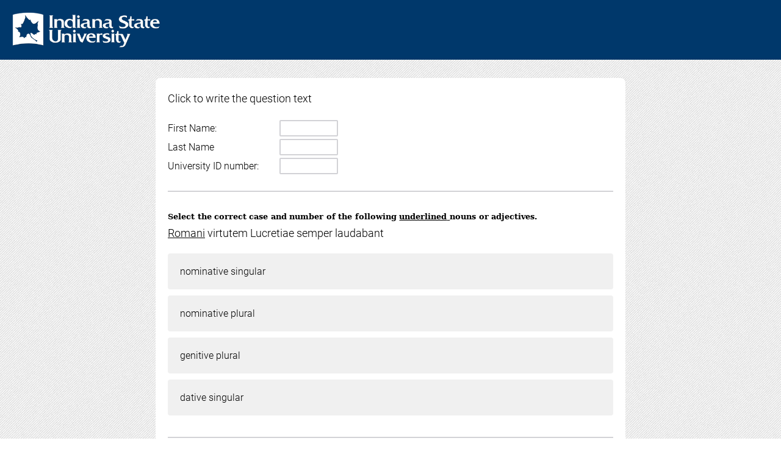

--- FILE ---
content_type: text/html; charset=utf-8
request_url: https://indstate.qualtrics.com/jfe/form/SV_4N4CDiftfRTk8Bf
body_size: 83620
content:
<!DOCTYPE html>
<html class="JFEScope">
<head>
    <meta charset="UTF-8">
    <meta http-equiv="X-UA-Compatible" content="IE=edge">
    <meta name="apple-mobile-web-app-capable" content="yes">
    <meta name="mobile-web-app-capable" content="yes">
    <title>Online Survey Software | Qualtrics Survey Solutions</title>
    
        <link rel="dns-prefetch" href="//co1.qualtrics.com/WRQualtricsShared/">
        <link rel="preconnect" href="//co1.qualtrics.com/WRQualtricsShared/">
    
    <meta name="description" content="Qualtrics sophisticated online survey software solutions make creating online surveys easy. Learn more about Research Suite and get a free account today.">
    <meta name="robots" content="noindex">
    <meta id="meta-viewport" name="viewport" content="width=device-width, initial-scale=1, minimum-scale=1, maximum-scale=2.5">
    <meta property="og:title" content="Online Survey Software | Qualtrics Survey Solutions">
    <meta property="og:description" content="Qualtrics sophisticated online survey software solutions make creating online surveys easy. Learn more about Research Suite and get a free account today.">
    
    <script>(function(w) {
  'use strict';
  if (w.history && w.history.replaceState) {
    var path = w.location.pathname;
    var jfePathRegex = /^\/jfe\d+\//;

    if (jfePathRegex.test(path)) {
      w.history.replaceState(null, null, w.location.href.replace(path, path.replace(jfePathRegex, '/jfe/')));
    }
  }
})(window);
</script>
</head>
    <body id="SurveyEngineBody">
    <noscript><style>#pace{display: none;}</style><div style="padding:8px 15px;font-family:Helvetica,Arial,sans-serif;background:#fcc;border:1px solid #c55">Javascript is required to load this page.</div></noscript>
    
        <style type='text/css'>#pace{background:#fff;position:absolute;top:0;bottom:0;left:0;right:0;z-index:1}#pace::before{content:'';display:block;position:fixed;top:30%;right:50%;width:50px;height:50px;border:6px solid transparent;border-top-color:#0b6ed0;border-left-color:#0b6ed0;border-radius:80px;animation:q 1s linear infinite;margin:-33px -33px 0 0;box-sizing:border-box}@keyframes q{0%{transform:rotate(0)}100%{transform:rotate(360deg)}}
</style>
        <div id='pace'></div>
    
    <script type="text/javascript">
      window.QSettings = {
          
        jfeVersion: "3e3a402b55155c4ce96485af1c57bfd5785c8daa",
        publicPath: "/jfe/static/dist/",
        cbs: [], bootstrapSkin: null, ab: false,
        getPT: function(cb) {
          if (this.pt !== undefined) {
            cb(this.success, this.pt);
          } else {
            this.cbs.push(cb);
          }
        },
        setPT: function(s, pt) {
          this.success = s;
          this.pt = pt;
          if (this.cbs.length) {
            for (var i = 0; i < this.cbs.length; i++) {
              this.cbs[i](s, pt);
            }
          }
        }
      };
    </script>
    <div id="skinPrefetch" style="position: absolute; visibility: hidden" class="JFEContent SkinV2 webkit CSS3"></div>
    <script>(()=>{"use strict";var e,r,t,a,c,o={},n={};function d(e){var r=n[e];if(void 0!==r)return r.exports;var t=n[e]={id:e,loaded:!1,exports:{}};return o[e].call(t.exports,t,t.exports,d),t.loaded=!0,t.exports}d.m=o,e=[],d.O=(r,t,a,c)=>{if(!t){var o=1/0;for(l=0;l<e.length;l++){for(var[t,a,c]=e[l],n=!0,f=0;f<t.length;f++)(!1&c||o>=c)&&Object.keys(d.O).every(e=>d.O[e](t[f]))?t.splice(f--,1):(n=!1,c<o&&(o=c));if(n){e.splice(l--,1);var i=a();void 0!==i&&(r=i)}}return r}c=c||0;for(var l=e.length;l>0&&e[l-1][2]>c;l--)e[l]=e[l-1];e[l]=[t,a,c]},d.n=e=>{var r=e&&e.__esModule?()=>e.default:()=>e;return d.d(r,{a:r}),r},t=Object.getPrototypeOf?e=>Object.getPrototypeOf(e):e=>e.__proto__,d.t=function(e,a){if(1&a&&(e=this(e)),8&a)return e;if("object"==typeof e&&e){if(4&a&&e.__esModule)return e;if(16&a&&"function"==typeof e.then)return e}var c=Object.create(null);d.r(c);var o={};r=r||[null,t({}),t([]),t(t)];for(var n=2&a&&e;"object"==typeof n&&!~r.indexOf(n);n=t(n))Object.getOwnPropertyNames(n).forEach(r=>o[r]=()=>e[r]);return o.default=()=>e,d.d(c,o),c},d.d=(e,r)=>{for(var t in r)d.o(r,t)&&!d.o(e,t)&&Object.defineProperty(e,t,{enumerable:!0,get:r[t]})},d.f={},d.e=e=>Promise.all(Object.keys(d.f).reduce((r,t)=>(d.f[t](e,r),r),[])),d.u=e=>"c/"+{196:"vendors~recaptchav3",233:"db",438:"vendors~mockForm",821:"barrel-roll",905:"ss",939:"bf",1044:"matrix",1075:"mc",1192:"meta",1205:"timing",1365:"hmap",1543:"recaptchav3",1778:"slide",1801:"fade",2042:"jsApi",2091:"advance-button-template",2292:"hotspot",2436:"slider",2552:"vendors~scoring~cs~matrix",2562:"flip",2603:"mockForm",2801:"fancybox",3432:"mp",4522:"scoring",4863:"dd",5321:"vendors~mockForm~response-summary~fileupload",5330:"fileupload",5453:"default~cs~slider~ss",5674:"pgr",5957:"response-summary",6023:"vendors~fileupload",6198:"te",6218:"ro",6246:"focus-handler",6255:"captcha",6500:"default~hl~hotspot~matrix",6507:"prototype",7211:"sbs",7529:"cs",7685:"preview",7719:"default~hmap~pgr~ro~te~timing",8095:"default~cs~slider",8393:"draw",8606:"default~captcha~cs~db~dd~draw~fileupload~hmap~hl~hotspot~matrix~mc~meta~pgr~ro~sbs~slider~ss~te~timing",9679:"toc",9811:"hl"}[e]+"."+{196:"97848bc9e7c6051ecccc",233:"8ba9f6447cd314fbb68a",438:"53d5364f2fde015d63eb",821:"7889bb8e29b6573a7c1e",905:"351d3164dfd98410d564",939:"eec2597b947c36022f6d",1044:"d8d7465fc033fbb10620",1075:"86a63d9fd6b94fccd78b",1192:"2bda7fa2af76817782a5",1205:"e0a338ca75eae4b40cc1",1365:"b3a7378eb91cc2c32d41",1543:"0c7be974c5976b4baac4",1778:"89aa23ad976cab36539d",1801:"8cb2d1667aca0bc1260e",2042:"c48c082656b18079aa7e",2091:"4f0959084e4a4a187d1d",2292:"14fd8d7b863312b03015",2436:"96ce9dfbc69cf4a6f014",2552:"7cd2196cef0e70bb9e8a",2562:"3266dde7e4660ffcef3a",2603:"c8f6cb94cd9e79b57383",2801:"685cee5836e319fa57a8",3432:"6ae4057caed354cea4bd",4522:"1beb1b30ccc2fa30924f",4863:"4a0994a3732ac4fec406",5321:"41b49ced3a7a9cce58ab",5330:"4e241617d0d8f9638bed",5453:"171b59120e19c43bc4c6",5674:"144a9eb1a74ebd10fb2f",5957:"18b07be3e10880ac7370",6023:"2f608006811a8be8971c",6198:"31e404ce9bb91ad2fdc1",6218:"3cb64ba46db80f90121a",6246:"ba7b22b6a40782e5e004",6255:"a511708ee09ee539c882",6500:"e988cfdc3a56d687c346",6507:"63afbf731c56ba97ae7b",7211:"2d043279f45787cdbc6a",7529:"6440499b8bf1aaf62693",7685:"1241170f420176c2c6ef",7719:"8714f0d6579c8e712177",8095:"3b318c0e91b8cce117d5",8393:"2a48f184a447969fff1f",8606:"017a626bdaafbf05c221",9679:"20b914cfa638dfe959cc",9811:"e3e744cd3ab59c8be98b"}[e]+".min.js",d.miniCssF=e=>"fancybox.0bb59945b9873f54214a.min.css",d.g=function(){if("object"==typeof globalThis)return globalThis;try{return this||new Function("return this")()}catch(e){if("object"==typeof window)return window}}(),d.o=(e,r)=>Object.prototype.hasOwnProperty.call(e,r),a={},c="javascriptformengine:",d.l=(e,r,t,o)=>{if(a[e])a[e].push(r);else{var n,f;if(void 0!==t)for(var i=document.getElementsByTagName("script"),l=0;l<i.length;l++){var b=i[l];if(b.getAttribute("src")==e||b.getAttribute("data-webpack")==c+t){n=b;break}}n||(f=!0,(n=document.createElement("script")).charset="utf-8",n.timeout=120,d.nc&&n.setAttribute("nonce",d.nc),n.setAttribute("data-webpack",c+t),n.src=e),a[e]=[r];var s=(r,t)=>{n.onerror=n.onload=null,clearTimeout(u);var c=a[e];if(delete a[e],n.parentNode&&n.parentNode.removeChild(n),c&&c.forEach(e=>e(t)),r)return r(t)},u=setTimeout(s.bind(null,void 0,{type:"timeout",target:n}),12e4);n.onerror=s.bind(null,n.onerror),n.onload=s.bind(null,n.onload),f&&document.head.appendChild(n)}},d.r=e=>{"undefined"!=typeof Symbol&&Symbol.toStringTag&&Object.defineProperty(e,Symbol.toStringTag,{value:"Module"}),Object.defineProperty(e,"__esModule",{value:!0})},d.nmd=e=>(e.paths=[],e.children||(e.children=[]),e),d.p="",(()=>{if("undefined"!=typeof document){var e=e=>new Promise((r,t)=>{var a=d.miniCssF(e),c=d.p+a;if(((e,r)=>{for(var t=document.getElementsByTagName("link"),a=0;a<t.length;a++){var c=(n=t[a]).getAttribute("data-href")||n.getAttribute("href");if("stylesheet"===n.rel&&(c===e||c===r))return n}var o=document.getElementsByTagName("style");for(a=0;a<o.length;a++){var n;if((c=(n=o[a]).getAttribute("data-href"))===e||c===r)return n}})(a,c))return r();((e,r,t,a,c)=>{var o=document.createElement("link");o.rel="stylesheet",o.type="text/css",d.nc&&(o.nonce=d.nc),o.onerror=o.onload=t=>{if(o.onerror=o.onload=null,"load"===t.type)a();else{var n=t&&t.type,d=t&&t.target&&t.target.href||r,f=new Error("Loading CSS chunk "+e+" failed.\n("+n+": "+d+")");f.name="ChunkLoadError",f.code="CSS_CHUNK_LOAD_FAILED",f.type=n,f.request=d,o.parentNode&&o.parentNode.removeChild(o),c(f)}},o.href=r,t?t.parentNode.insertBefore(o,t.nextSibling):document.head.appendChild(o)})(e,c,null,r,t)}),r={3454:0};d.f.miniCss=(t,a)=>{r[t]?a.push(r[t]):0!==r[t]&&{2801:1}[t]&&a.push(r[t]=e(t).then(()=>{r[t]=0},e=>{throw delete r[t],e}))}}})(),(()=>{var e={3454:0};d.f.j=(r,t)=>{var a=d.o(e,r)?e[r]:void 0;if(0!==a)if(a)t.push(a[2]);else if(3454!=r){var c=new Promise((t,c)=>a=e[r]=[t,c]);t.push(a[2]=c);var o=d.p+d.u(r),n=new Error;d.l(o,t=>{if(d.o(e,r)&&(0!==(a=e[r])&&(e[r]=void 0),a)){var c=t&&("load"===t.type?"missing":t.type),o=t&&t.target&&t.target.src;n.message="Loading chunk "+r+" failed.\n("+c+": "+o+")",n.name="ChunkLoadError",n.type=c,n.request=o,a[1](n)}},"chunk-"+r,r)}else e[r]=0},d.O.j=r=>0===e[r];var r=(r,t)=>{var a,c,[o,n,f]=t,i=0;if(o.some(r=>0!==e[r])){for(a in n)d.o(n,a)&&(d.m[a]=n[a]);if(f)var l=f(d)}for(r&&r(t);i<o.length;i++)c=o[i],d.o(e,c)&&e[c]&&e[c][0](),e[c]=0;return d.O(l)},t=self.webpackChunkjavascriptformengine=self.webpackChunkjavascriptformengine||[];t.forEach(r.bind(null,0)),t.push=r.bind(null,t.push.bind(t))})()})();</script>
    <script src="/jfe/static/dist/jfeLib.41e905943427321fa036.min.js" crossorigin="anonymous"></script>
    <script src="/jfe/static/dist/jfe.b2aa22a9b68ea0a1d846.min.js" crossorigin="anonymous"></script>


    <link href="/jfe/themes/skins/indstate/skin1/version-1649630396338-74caea/stylesheet.css" rel="stylesheet">

    <link id="rtlStyles" rel="stylesheet" type="text/css">
    <style id="customStyles"></style>

    <style>
      .JFEScope .questionFocused   .advanceButtonContainer {transition:opacity .3s!important;visibility:unset;opacity:1}
      .JFEScope .questionUnfocused .advanceButtonContainer, .advanceButtonContainer {transition:opacity .3s!important;visibility:hidden;opacity:0}
      .Skin .Bipolar .bipolar-mobile-header, .Skin .Bipolar .desktop .bipolar-mobile-header, .Skin .Bipolar .mobile .ColumnLabelHeader {display: none}

      /* Change color of question validation warnings */
      .Skin .ValidationError.Warn {color: #e9730c;}

      /* Hide mobile preview scrollbar for Chrome, Safari and Opera */
      html.MobilePreviewFrame::-webkit-scrollbar { display: none; }

      /* Hide mobile preview scrollbar for IE and Edge */
      html.MobilePreviewFrame { -ms-overflow-style: none; scrollbar-width: none; }
    </style>
    <style type="text/css">.accessibility-hidden{height:0;width:0;overflow:hidden;position:absolute;left:-999px}</style>
    <div id="polite-announcement" class="accessibility-hidden" aria-live="polite" aria-atomic="true"></div>
    <div id="assertive-announcement" class="accessibility-hidden" aria-live="assertive" role="alert" aria-atomic="true"></div>
    <script type="text/javascript">
      (function () {
        var o = {};
        try {
          Object.defineProperty(o,'compat',{value:true,writable:true,enumerable:true,configurable:true});
        } catch (e) {};
        if (o.compat !== true || document.addEventListener === undefined) {
          window.location.pathname = '/jfe/incompatibleBrowser';
        }

        var fv = document.createElement('link');
        fv.rel = 'apple-touch-icon';
        fv.href = "/brand-management/apple-touch-icon";
        document.getElementsByTagName('head')[0].appendChild(fv);
      })();
      QSettings.ab = false;
      document.title = "Online Survey Software | Qualtrics Survey Solutions";
      
      (function(s) {
        QSettings.bootstrapSkin = s;
        var sp = document.getElementById('skinPrefetch');
        if (sp) {
          sp.innerHTML = s;
        }
      })("<meta name=\"HandheldFriendly\" content=\"true\" />\n<meta name = \"viewport\" content = \"user-scalable = no, maximum-scale=1, minimum-scale=1, initial-scale = 1, width = device-width\" />\n<div class='Skin'>\n\t<div id=\"Overlay\"></div>\n\t<div id=\"Wrapper\">\n\t\t<div id='ProgressBar'>{~ProgressBar~}</div>\n\t\t<div class='SkinInner'>\n\t\t\t<div id='LogoContainer'>\n\t\t\t\t<div id='Logo'></div>\n\t\t\t\t<div id='HeaderContainer'>\n\t\t\t\t\t<div id='Header'>{~Header~}</div>\n\t\t\t\t</div>\n\t\t\t</div>\n\t\t\t<div id='SkinContent'>\n\t\t\t\t<div id='Questions'>{~Question~}</div>\n\t\t\t\t<div id='Buttons'>{~Buttons~}</div>\n\t\t\t</div>\n\t\t</div>\n\t\t<div id='Footer'>{~Footer~}</div>\n\t\t<div id='PushStickyFooter'></div>\n\t</div>\n\t<div id=\"Plug\" style=\"display:block !important;\"><a style=\"display:block !important;\" href=\"http://www.qualtrics.com/\" target=\"_blank\">{~Plug~}</a></div>\n</div>\n<script>Qualtrics.SurveyEngine.addOnload(Qualtrics.uniformLabelHeight);<\/script>");
      
      
      (function() {
        var fv = document.createElement('link');
        fv.type = 'image/x-icon';
        fv.rel = 'icon';
        fv.href = "https://indstate.qualtrics.com/brand-management/brand-assets/indstate/favicon.ico";
        document.getElementsByTagName('head')[0].appendChild(fv);
      }());
      
      
    </script>
        <script type="text/javascript">
          (function(appData) {
            if (appData && typeof appData === 'object' && '__jfefeRenderDocument' in appData) {
              var doc = appData.__jfefeRenderDocument

              if (doc === 'incompatible') {
                window.location = '/jfe/incompatibleBrowser';
                return
              }

              window.addEventListener('load', function() {
                // farewell jfe
                delete window.QSettings
                delete window.webpackJsonp
                delete window.jQuery
                delete window.ErrorWatcher
                delete window.onLoadCaptcha
                delete window.experimental
                delete window.Page

                var keys = Object.keys(window);
                for (let i in keys) {
                  var name = keys[i];
                  if (name.indexOf('jQuery') === 0) {
                    delete window[name];
                    break;
                  }
                }

                document.open();
                document.write(doc);
                document.close();
              })
            } else {
              // prevent document.write from replacing the entire page
              window.document.write = function() {
                log.error('document.write is not allowed and has been disabled.');
              };

              QSettings.setPT(true, appData);
            }
          })({"FormSessionID":"FS_1BR7hTVX9c89A9q","QuestionIDs":["QID32","QID1","QID2","QID3","QID4","QID5","QID6","QID7","QID8","QID9","QID10","QID11","QID12","QID13","QID14","QID15","QID16","QID17","QID18","QID19","QID20","QID21","QID22","QID23","QID24","QID25","QID26","QID27","QID28","QID29","QID30"],"QuestionDefinitions":{"QID32":{"DefaultChoices":false,"DataExportTag":"Q1","QuestionID":"QID32","QuestionType":"TE","Selector":"FORM","Configuration":{"QuestionDescriptionOption":"UseText"},"Choices":{"1":{"Display":"First Name:"},"2":{"Display":"Last Name"},"3":{"Display":"University ID number:"}},"ChoiceOrder":["1","2","3"],"Validation":{"Settings":{"ForceResponse":"ON","ForceResponseType":"ON","Type":null}},"GradingData":[],"Language":{"EN":{"QuestionText":"Click to write the question text","Choices":{"1":{"Display":"First Name:"},"2":{"Display":"Last Name"},"3":{"Display":"University ID number:"}}}},"SurveyLanguage":"EN"},"QID1":{"DataExportTag":"Q1","QuestionType":"MC","Selector":"SAVR","SubSelector":"TX","Configuration":{"QuestionDescriptionOption":"UseText"},"Choices":{"1":{"Display":"nominative singular"},"2":{"Display":"nominative plural"},"3":{"Display":"genitive plural"},"4":{"Display":"dative singular"}},"ChoiceOrder":[1,2,3,4],"Validation":{"Settings":{"ForceResponse":"OFF","ForceResponseType":"ON","Type":"None"}},"Language":{"EN":{"QuestionText":"<strong><span style=\"font-size:10.0pt;font-family:&quot;Book Antiqua&quot;,&quot;serif&quot;;\nmso-bidi-font-family:&quot;Book Antiqua&quot;\">Select<span style=\"letter-spacing:-.35pt\">\n</span>the<span style=\"letter-spacing:-.25pt\"> </span><span style=\"letter-spacing:\n-.05pt\">correct</span><span style=\"letter-spacing:-.25pt\"> </span>case<span style=\"letter-spacing:-.35pt\"> </span>and<span style=\"letter-spacing:-.35pt\"> </span>number<span style=\"letter-spacing:-.35pt\"> </span><span style=\"letter-spacing:-.05pt\">of</span><span style=\"letter-spacing:-.3pt\"> </span>the<span style=\"letter-spacing:-.25pt\"> </span><span style=\"letter-spacing:-.05pt\">following</span> <u>underlined<span style=\"letter-spacing:-.15pt\"> </span></u><span style=\"letter-spacing:-.05pt\">nouns</span><span style=\"letter-spacing:-.25pt\"> </span><span style=\"letter-spacing:-.05pt\">or</span><span style=\"letter-spacing:-.35pt\"> </span><span style=\"letter-spacing:-.05pt\">adjectives.</span></span></strong><div><u>Romani</u> virtutem Lucretiae semper laudabant</div>","Choices":{"1":{"Display":"nominative singular"},"2":{"Display":"nominative plural"},"3":{"Display":"genitive plural"},"4":{"Display":"dative singular"}}}},"QuestionID":"QID1","GradingData":[{"ChoiceID":"2","Grades":{"SC_5A6S0areOJZqvSB":"1"},"index":0}],"SurveyLanguage":"EN"},"QID2":{"DataExportTag":"Q2","QuestionType":"MC","Selector":"SAVR","SubSelector":"TX","Configuration":{"QuestionDescriptionOption":"UseText"},"Choices":{"1":{"Display":"genitive singular"},"2":{"Display":"dative singular"},"3":{"Display":"accusative singular"},"4":{"Display":"ablative singular"}},"ChoiceOrder":[1,2,3,4],"Validation":{"Settings":{"ForceResponse":"OFF","ForceResponseType":"ON","Type":"None"}},"Language":{"EN":{"QuestionText":"Numquam periculum sine <u>periculo</u> vincemus.","Choices":{"1":{"Display":"genitive singular"},"2":{"Display":"dative singular"},"3":{"Display":"accusative singular"},"4":{"Display":"ablative singular"}}}},"QuestionID":"QID2","GradingData":[{"ChoiceID":"4","Grades":{"SC_5A6S0areOJZqvSB":"1"},"index":0}],"SurveyLanguage":"EN"},"QID3":{"DataExportTag":"Q3","QuestionType":"MC","Selector":"SAVR","SubSelector":"TX","Configuration":{"QuestionDescriptionOption":"UseText"},"Choices":{"1":{"Display":"dative singular"},"2":{"Display":"accusative singular"},"3":{"Display":"dative plural"},"4":{"Display":"accusative plural"}},"ChoiceOrder":[1,2,3,4],"Validation":{"Settings":{"ForceResponse":"OFF","ForceResponseType":"ON","Type":"None"}},"GradingData":[{"ChoiceID":"3","Grades":{"SC_5A6S0areOJZqvSB":"1"},"index":0}],"Language":{"EN":{"QuestionText":"Fortuna <u>multis</u> dat nimis, satis nulli.","Choices":{"1":{"Display":"dative singular"},"2":{"Display":"accusative singular"},"3":{"Display":"dative plural"},"4":{"Display":"accusative plural"}}}},"QuestionID":"QID3","SurveyLanguage":"EN"},"QID4":{"DataExportTag":"Q4","QuestionType":"MC","Selector":"SAVR","SubSelector":"TX","Configuration":{"QuestionDescriptionOption":"UseText"},"Choices":{"1":{"Display":"genitive plural"},"2":{"Display":"ablative plural"},"3":{"Display":"nominative plural"},"4":{"Display":"genitive singular"}},"ChoiceOrder":[1,2,3,4],"Validation":{"Settings":{"ForceResponse":"OFF","ForceResponseType":"ON","Type":"None"}},"Language":{"EN":{"QuestionText":"Ex libris <u>unius</u> viri naturam harum insidiarum demonstrabimus.","Choices":{"1":{"Display":"genitive plural"},"2":{"Display":"ablative plural"},"3":{"Display":"nominative plural"},"4":{"Display":"genitive singular"}}}},"QuestionID":"QID4","GradingData":[{"ChoiceID":"4","Grades":{"SC_5A6S0areOJZqvSB":"1"},"index":0}],"SurveyLanguage":"EN"},"QID5":{"DataExportTag":"Q5","QuestionType":"MC","Selector":"SAVR","SubSelector":"TX","Configuration":{"QuestionDescriptionOption":"UseText"},"Choices":{"1":{"Display":"genitive plural"},"2":{"Display":"dative plural"},"3":{"Display":"accusative plural"},"4":{"Display":"ablative plural"}},"ChoiceOrder":[1,2,3,4],"Validation":{"Settings":{"ForceResponse":"OFF","ForceResponseType":"ON","Type":"None"}},"Language":{"EN":{"QuestionText":"Ille magnam turbam <u>clientium</u> secum habet.","Choices":{"1":{"Display":"genitive plural"},"2":{"Display":"dative plural"},"3":{"Display":"accusative plural"},"4":{"Display":"ablative plural"}}}},"QuestionID":"QID5","GradingData":[{"ChoiceID":"1","Grades":{"SC_5A6S0areOJZqvSB":"1"},"index":0}],"SurveyLanguage":"EN"},"QID6":{"DataExportTag":"Q6","QuestionType":"MC","Selector":"SAVR","SubSelector":"TX","Configuration":{"QuestionDescriptionOption":"UseText"},"Choices":{"1":{"Display":"accusative singular"},"2":{"Display":"ablative singular"},"3":{"Display":"accusative plural"},"4":{"Display":"ablative plural"}},"ChoiceOrder":[1,2,3,4],"Validation":{"Settings":{"ForceResponse":"OFF","ForceResponseType":"ON","Type":"None"}},"Language":{"EN":{"QuestionText":"Septem <u>horis</u> ad eam urbem venimus.","Choices":{"1":{"Display":"accusative singular"},"2":{"Display":"ablative singular"},"3":{"Display":"accusative plural"},"4":{"Display":"ablative plural"}}}},"QuestionID":"QID6","GradingData":[{"ChoiceID":"4","Grades":{"SC_5A6S0areOJZqvSB":"1"},"index":0}],"SurveyLanguage":"EN"},"QID7":{"DataExportTag":"Q7","QuestionType":"MC","Selector":"SAVR","SubSelector":"TX","Configuration":{"QuestionDescriptionOption":"UseText"},"Choices":{"1":{"Display":"accusative plural"},"2":{"Display":"nominative plural"},"3":{"Display":"dative singular"},"4":{"Display":"ablative plural"}},"ChoiceOrder":[1,2,3,4],"Validation":{"Settings":{"ForceResponse":"OFF","ForceResponseType":"ON","Type":"None"}},"Language":{"EN":{"QuestionText":"Pauci viri <u>amicos</u> veros habent.","Choices":{"1":{"Display":"accusative plural"},"2":{"Display":"nominative plural"},"3":{"Display":"dative singular"},"4":{"Display":"ablative plural"}}}},"QuestionID":"QID7","GradingData":[{"ChoiceID":"1","Grades":{"SC_5A6S0areOJZqvSB":"1"},"index":0}],"SurveyLanguage":"EN"},"QID8":{"DataExportTag":"Q8","QuestionType":"MC","Selector":"SAVR","SubSelector":"TX","Configuration":{"QuestionDescriptionOption":"UseText"},"Choices":{"1":{"Display":"genitive singular"},"2":{"Display":"nominative plural"},"3":{"Display":"dative singular"},"4":{"Display":"vocative plural"}},"ChoiceOrder":[1,2,3,4],"Validation":{"Settings":{"ForceResponse":"OFF","ForceResponseType":"ON","Type":"None"}},"Language":{"EN":{"QuestionText":"<p><span style=\"mso-fareast-font-family:&quot;Book Antiqua&quot;;letter-spacing:.05pt;mso-font-width:\n99%\"><span style=\"font-variant-numeric: normal; font-stretch: normal; font-size: 7pt; line-height: normal; font-family: &quot;Times New Roman&quot;;\">&nbsp;</span></span>Puellae<span style=\"letter-spacing:-.3pt\"> </span><u><span style=\"letter-spacing:-.05pt\">bellae</span><span style=\"letter-spacing:-.3pt\"> </span></u>rosas<span style=\"letter-spacing:-.35pt\"> </span><span style=\"letter-spacing:-.05pt\">dat.</span><o:p></o:p></p>","Choices":{"1":{"Display":"genitive singular"},"2":{"Display":"nominative plural"},"3":{"Display":"dative singular"},"4":{"Display":"vocative plural"}}}},"QuestionID":"QID8","GradingData":[{"ChoiceID":"3","Grades":{"SC_5A6S0areOJZqvSB":"1"},"index":0}],"SurveyLanguage":"EN"},"QID9":{"DataExportTag":"Q9","QuestionType":"MC","Selector":"SAVR","SubSelector":"TX","Configuration":{"QuestionDescriptionOption":"UseText"},"Choices":{"1":{"Display":"Ad eum annum"},"2":{"Display":"Eo anno"},"3":{"Display":"In eum annum"},"4":{"Display":"Eorum annorum"}},"ChoiceOrder":[1,2,3,4],"Validation":{"Settings":{"ForceResponse":"OFF","ForceResponseType":"ON","Type":"None"}},"Language":{"EN":{"QuestionText":"<b><span style=\"letter-spacing:-.05pt\">Identify</span><span style=\"letter-spacing:-.4pt\"> </span>the<span style=\"letter-spacing:-.25pt\"> </span><span style=\"letter-spacing:-.05pt\">correct</span><span style=\"letter-spacing:-.25pt\">\n</span>Latin<span style=\"letter-spacing:-.4pt\"> </span><span style=\"letter-spacing:\n-.05pt\">equivalent</span><span style=\"letter-spacing:-.3pt\"> </span><span style=\"letter-spacing:-.05pt\">for</span><span style=\"letter-spacing:-.4pt\"> </span>the<span style=\"letter-spacing:.05pt\"> </span><u><span style=\"letter-spacing:-.05pt\">underlined</span><span style=\"letter-spacing:-.3pt\"> </span><span style=\"letter-spacing:-.05pt\">English</span><span style=\"letter-spacing:-.3pt\"> </span><span style=\"letter-spacing:-.05pt\">word(s)</span><span style=\"letter-spacing:-.1pt\"> </span></u><span style=\"letter-spacing:-.05pt\">for</span><span style=\"letter-spacing:-.35pt\"> </span>each<span style=\"letter-spacing:-.25pt\"> </span>sentence.</b><span style=\"font-weight:normal\"><o:p></o:p></span><p><span style=\"mso-fareast-font-family:&quot;Book Antiqua&quot;;letter-spacing:.05pt;mso-font-width:\n99%\"><span style=\"font-variant-numeric: normal; font-stretch: normal; font-size: 7pt; line-height: normal; font-family: &quot;Times New Roman&quot;;\">&nbsp;&nbsp;</span></span><u>In<span style=\"letter-spacing:-.35pt\"> </span><span style=\"letter-spacing:-.05pt\">this</span><span style=\"letter-spacing:-.3pt\"> </span><span style=\"letter-spacing:-.05pt\">year</span><span style=\"letter-spacing:-.2pt\"> </span></u>condita<span style=\"letter-spacing:-.2pt\"> </span>est<span style=\"letter-spacing:-.3pt\"> </span>Roma.<o:p></o:p></p>","Choices":{"1":{"Display":"Ad eum annum"},"2":{"Display":"Eo anno"},"3":{"Display":"In eum annum"},"4":{"Display":"Eorum annorum"}}}},"QuestionID":"QID9","GradingData":[{"ChoiceID":"2","Grades":{"SC_5A6S0areOJZqvSB":"1"},"index":0}],"SurveyLanguage":"EN"},"QID10":{"DataExportTag":"Q10","QuestionType":"MC","Selector":"SAVR","SubSelector":"TX","Configuration":{"QuestionDescriptionOption":"UseText"},"Choices":{"1":{"Display":"suis"},"2":{"Display":"se"},"3":{"Display":"sibi"},"4":{"Display":"ipsorum"}},"ChoiceOrder":[1,2,3,4],"Validation":{"Settings":{"ForceResponse":"OFF","ForceResponseType":"ON","Type":"None"}},"Language":{"EN":{"QuestionText":"<p><span style=\"letter-spacing:-.05pt\">Viri</span><span style=\"letter-spacing:-.45pt\"> </span><span style=\"letter-spacing:-.05pt\">optimi</span><span style=\"letter-spacing:-.35pt\">\n</span><u>themselves<span style=\"letter-spacing:-.25pt\"> </span></u>non<span style=\"letter-spacing:-.4pt\"> </span><span style=\"letter-spacing:-.05pt\">laudant.</span><o:p></o:p></p>","Choices":{"1":{"Display":"suis"},"2":{"Display":"se"},"3":{"Display":"sibi"},"4":{"Display":"ipsorum"}}}},"QuestionID":"QID10","GradingData":[{"ChoiceID":"2","Grades":{"SC_5A6S0areOJZqvSB":"1"},"index":0}],"SurveyLanguage":"EN"},"QID11":{"DataExportTag":"Q11","QuestionType":"MC","Selector":"SAVR","SubSelector":"TX","Configuration":{"QuestionDescriptionOption":"UseText"},"Choices":{"1":{"Display":"templo"},"2":{"Display":"templum"},"3":{"Display":"ab templo"},"4":{"Display":"nam templum"}},"ChoiceOrder":[1,2,3,4],"Validation":{"Settings":{"ForceResponse":"OFF","ForceResponseType":"ON","Type":"None"}},"Language":{"EN":{"QuestionText":"<span style=\"font-size:12.0pt;font-family:&quot;Times New Roman&quot;,&quot;serif&quot;;\nmso-fareast-font-family:&quot;Times New Roman&quot;;mso-fareast-theme-font:minor-fareast;\nmso-ansi-language:EN-US;mso-fareast-language:EN-US;mso-bidi-language:AR-SA\">Hic<span style=\"letter-spacing:-.25pt\"> </span><span style=\"letter-spacing:-.05pt\">locus</span><span style=\"letter-spacing:-.25pt\"> </span><u><span style=\"letter-spacing:-.05pt\">for</span><span style=\"letter-spacing:-.2pt\"> </span>a<span style=\"letter-spacing:-.2pt\"> </span><span style=\"letter-spacing:-.05pt\">temple</span><span style=\"letter-spacing:-.15pt\">\n</span></u><span style=\"letter-spacing:-.05pt\">idoneus</span><span style=\"letter-spacing:-.25pt\"> </span>est.<span style=\"letter-spacing:1.2pt;\nmso-font-width:99%\"></span></span>","Choices":{"1":{"Display":"templo"},"2":{"Display":"templum"},"3":{"Display":"ab templo"},"4":{"Display":"nam templum"}}}},"QuestionID":"QID11","GradingData":[{"ChoiceID":"1","Grades":{"SC_5A6S0areOJZqvSB":"1"},"index":0}],"SurveyLanguage":"EN"},"QID12":{"DataExportTag":"Q12","QuestionType":"MC","Selector":"SAVR","SubSelector":"TX","Configuration":{"QuestionDescriptionOption":"UseText"},"Choices":{"1":{"Display":"maiora"},"2":{"Display":"maiorum"},"3":{"Display":"maior"},"4":{"Display":"bonora"}},"ChoiceOrder":[1,2,3,4],"Validation":{"Settings":{"ForceResponse":"OFF","ForceResponseType":"ON","Type":"None"}},"Language":{"EN":{"QuestionText":"<p><span style=\"font-family: &quot;Times New Roman&quot;, serif; font-size: 12pt;\">In</span><span style=\"font-size: 12pt; letter-spacing: -0.3pt;\"> </span><span style=\"font-family: &quot;Times New Roman&quot;, serif; font-size: 12pt;\">hac</span><span style=\"font-size: 12pt; letter-spacing: -0.25pt;\"> </span><span style=\"font-family: &quot;Times New Roman&quot;, serif; font-size: 12pt;\">urbe</span><span style=\"font-size: 12pt; letter-spacing: -0.25pt;\"> </span><span style=\"font-size: 12pt; letter-spacing: -0.05pt;\">sunt</span><span style=\"font-size: 12pt; letter-spacing: -0.3pt;\"> </span><span style=\"font-family: &quot;Times New Roman&quot;, serif; font-size: 12pt;\">templa</span><span style=\"font-size: 12pt; letter-spacing: -0.15pt;\">\n</span><u style=\"font-size: 12pt;\"><span style=\"letter-spacing:-.05pt\">greater</span><span style=\"letter-spacing:-.15pt\"> </span></u><span style=\"font-size: 12pt; letter-spacing: -0.05pt;\">quam</span><span style=\"font-size: 12pt; letter-spacing: -0.3pt;\"> </span><span style=\"font-family: &quot;Times New Roman&quot;, serif; font-size: 12pt;\">in</span><span style=\"font-size: 12pt; letter-spacing: -0.2pt;\"> </span><span style=\"font-size: 12pt; letter-spacing: -0.05pt;\">nostro</span><span style=\"font-size: 12pt; letter-spacing: -0.15pt;\">\n</span><span style=\"font-family: &quot;Times New Roman&quot;, serif; font-size: 12pt;\">oppido.</span></p>","Choices":{"1":{"Display":"maiora"},"2":{"Display":"maiorum"},"3":{"Display":"maior"},"4":{"Display":"bonora"}}}},"QuestionID":"QID12","GradingData":[{"ChoiceID":"1","Grades":{"SC_5A6S0areOJZqvSB":"1"},"index":0}],"SurveyLanguage":"EN"},"QID13":{"DataExportTag":"Q13","QuestionType":"MC","Selector":"SAVR","SubSelector":"TX","Configuration":{"QuestionDescriptionOption":"UseText"},"Choices":{"1":{"Display":"qua"},"2":{"Display":"quas"},"3":{"Display":"quae"},"4":{"Display":"quibus"}},"ChoiceOrder":[1,2,3,4],"Validation":{"Settings":{"ForceResponse":"OFF","ForceResponseType":"ON","Type":"None"}},"Language":{"EN":{"QuestionText":"<p><span style=\"mso-fareast-font-family:&quot;Book Antiqua&quot;;\nletter-spacing:.05pt;mso-font-width:99%\"><span style=\"font-variant-numeric: normal; font-stretch: normal; font-size: 7pt; line-height: normal; font-family: &quot;Times New Roman&quot;;\">&nbsp;</span></span><span style=\"letter-spacing:-.05pt\">Dicebas</span><span style=\"letter-spacing:-.45pt\">\n</span>ea<span style=\"letter-spacing:-.3pt\"> </span><u><span style=\"letter-spacing:\n-.05pt\">which</span><span style=\"letter-spacing:-.4pt\"> </span></u>sentiebas.<o:p></o:p></p>","Choices":{"1":{"Display":"qua"},"2":{"Display":"quas"},"3":{"Display":"quae"},"4":{"Display":"quibus"}}}},"QuestionID":"QID13","GradingData":[{"ChoiceID":"3","Grades":{"SC_5A6S0areOJZqvSB":"1"},"index":0}],"SurveyLanguage":"EN"},"QID14":{"DataExportTag":"Q14","QuestionType":"MC","Selector":"SAVR","SubSelector":"TX","Configuration":{"QuestionDescriptionOption":"UseText"},"Choices":{"1":{"Display":"Narcissus is a handsome boy"},"2":{"Display":"Narcissus made the error of a handsome boy"},"3":{"Display":"Narcissus will be a handsome boy"},"4":{"Display":"Narcissus was a handsome boy"}},"ChoiceOrder":[1,2,3,4],"Validation":{"Settings":{"ForceResponse":"OFF","ForceResponseType":"ON","Type":"None"}},"Language":{"EN":{"QuestionText":"<b>Read<span style=\"letter-spacing:-.4pt\"> </span>this<span style=\"letter-spacing:-.45pt\"> </span><span style=\"letter-spacing:-.05pt\">story</span><span style=\"letter-spacing:-.4pt\"> </span><span style=\"letter-spacing:-.05pt\">carefully.</span></b><span style=\"font-weight:normal\"><o:p></o:p></span>\n\n<p><o:p>&nbsp;</o:p></p>\n\n<p>Narcissus<span style=\"letter-spacing:\n-.35pt\"> </span>erat<span style=\"letter-spacing:-.3pt\"> </span>bellus<span style=\"letter-spacing:-.2pt\"> </span>puer.<span style=\"letter-spacing:-.2pt\"> </span>Multae<span style=\"letter-spacing:-.3pt\"> </span>puellae<span style=\"letter-spacing:-.25pt\">\n</span>eum<span style=\"letter-spacing:-.3pt\"> </span><span style=\"letter-spacing:\n-.05pt\">amabant;</span><span style=\"letter-spacing:-.1pt\"> </span>nullam<span style=\"letter-spacing:-.35pt\"> </span>ex<span style=\"letter-spacing:-.25pt\"> </span>eis<span style=\"letter-spacing:-.3pt\"> </span>ille<span style=\"letter-spacing:-.25pt\"> </span>amabat.<span style=\"letter-spacing:-.25pt\"> </span>Ipse<span style=\"letter-spacing:-.3pt\"> </span>se<span style=\"letter-spacing:-.25pt\"> </span><span style=\"letter-spacing:-.05pt\">solum</span><span style=\"letter-spacing:1.7pt;mso-font-width:99%\"> </span><span style=\"letter-spacing:\n-.05pt\">diligebat</span><span style=\"letter-spacing:-.35pt\"> </span>et<span style=\"letter-spacing:-.3pt\"> </span>vitam<span style=\"letter-spacing:-.2pt\"> </span>in<span style=\"letter-spacing:-.35pt\"> </span>silvis<span style=\"letter-spacing:-.3pt\">\n</span>agebat.<span style=\"letter-spacing:-.3pt\"> </span>Nympha<span style=\"letter-spacing:-.25pt\"> </span>Echo<span style=\"letter-spacing:-.3pt\"> </span>Narcissum<span style=\"letter-spacing:-.35pt\"> </span>diu<span style=\"letter-spacing:-.3pt\"> </span>amaverat,<span style=\"letter-spacing:-.3pt\"> </span>sed<span style=\"letter-spacing:-.25pt\"> </span><span style=\"letter-spacing:-.05pt\">suum</span><span style=\"letter-spacing:-.35pt\"> </span>amorem<span style=\"letter-spacing:-.3pt\"> </span>ei<span style=\"letter-spacing:2.1pt;\nmso-font-width:99%\"> </span>numquam<span style=\"letter-spacing:-.45pt\"> </span>dicere<span style=\"letter-spacing:-.35pt\"> </span><span style=\"letter-spacing:-.05pt\">potuerat;</span><span style=\"letter-spacing:-.35pt\"> </span><span style=\"letter-spacing:-.05pt\">solum</span><span style=\"letter-spacing:-.4pt\"> </span>verbum<span style=\"letter-spacing:-.4pt\"> </span>ultimum<span style=\"letter-spacing:-.4pt\"> </span>alterius<span style=\"letter-spacing:-.4pt\">\n</span>reddere<span style=\"letter-spacing:-.4pt\"> </span>poterat.<span style=\"letter-spacing:-.35pt\"> </span>Si<span style=\"letter-spacing:-.4pt\"> </span>Narcissus<span style=\"letter-spacing:-.35pt\"> </span>vocavit,<span style=\"letter-spacing:-.4pt\">\n</span>“Tune<span style=\"letter-spacing:2.8pt;mso-font-width:99%\"> </span>es<span style=\"letter-spacing:-.25pt\"> </span>hic?”,<span style=\"letter-spacing:-.25pt\">\n</span>Echo<span style=\"letter-spacing:-.25pt\"> </span>vocavit,<span style=\"letter-spacing:-.2pt\"> </span>“Hic!”<span style=\"letter-spacing:-.2pt\"> </span>Si<span style=\"letter-spacing:-.25pt\"> </span><span style=\"letter-spacing:-.05pt\">ille</span><span style=\"letter-spacing:-.25pt\"> </span>“Ubi<span style=\"letter-spacing:-.25pt\"> </span>es?<span style=\"letter-spacing:-.3pt\"> </span>Veni?”<span style=\"letter-spacing:-.15pt\">\n</span>dixit,<span style=\"letter-spacing:-.25pt\"> </span><span style=\"letter-spacing:-.05pt\">illa</span><span style=\"letter-spacing:-.2pt\"> </span>“Veni!”<span style=\"letter-spacing:-.25pt\"> </span>dixit.<span style=\"letter-spacing:-.25pt\">\n</span>Sed<span style=\"letter-spacing:-.15pt\"> </span>Narcissus<span style=\"letter-spacing:-.3pt\"> </span>ad<span style=\"letter-spacing:-.2pt\"> </span>eam<span style=\"letter-spacing:-.3pt\"> </span>non<span style=\"letter-spacing:1.6pt;\nmso-font-width:99%\"> </span><span style=\"letter-spacing:-.05pt\">venit,</span><span style=\"letter-spacing:-.3pt\"> </span>et<span style=\"letter-spacing:-.25pt\"> </span>Echo<span style=\"letter-spacing:-.2pt\"> </span>igitur<span style=\"letter-spacing:-.25pt\">\n</span>non<span style=\"letter-spacing:-.3pt\"> </span>diu<span style=\"letter-spacing:\n-.35pt\"> </span>vixit.<span style=\"letter-spacing:-.25pt\"> </span><span style=\"letter-spacing:-.05pt\">Amisit</span><span style=\"letter-spacing:-.3pt\"> </span>corpus<span style=\"letter-spacing:-.3pt\"> </span>totum;<span style=\"letter-spacing:-.25pt\">\n</span>vocem<span style=\"letter-spacing:-.3pt\"> </span>autem<span style=\"letter-spacing:-.3pt\"> </span>eius<span style=\"letter-spacing:-.3pt\"> </span>etiam<span style=\"letter-spacing:-.25pt\"> </span><span style=\"letter-spacing:-.05pt\">nunc</span><span style=\"letter-spacing:-.25pt\"> </span>audimus.<o:p></o:p></p>\n\n<p><o:p>&nbsp;</o:p></p>\n\nSelect<span style=\"letter-spacing:-.35pt\"> </span>the<span style=\"letter-spacing:-.25pt\"> </span><span style=\"letter-spacing:-.05pt\">best</span><span style=\"letter-spacing:-.25pt\"> </span><span style=\"letter-spacing:-.05pt\">English</span><span style=\"letter-spacing:-.25pt\">\n</span><span style=\"letter-spacing:-.05pt\">translation</span><span style=\"letter-spacing:-.3pt\"> </span><span style=\"letter-spacing:.05pt\">for</span><span style=\"letter-spacing:-.3pt\"> </span>the<span style=\"letter-spacing:-.25pt\"> </span><span style=\"letter-spacing:-.05pt\">following</span><span style=\"letter-spacing:-.25pt\">\n</span><u>underlined<span style=\"letter-spacing:-.3pt\"> </span><span style=\"letter-spacing:-.05pt\">passages</span><span style=\"letter-spacing:2.1pt\">\n</span></u><span style=\"letter-spacing:-.05pt\">from</span><span style=\"letter-spacing:-.25pt\"> </span>the<span style=\"letter-spacing:-.25pt\"> </span><span style=\"letter-spacing:-.05pt\">story.</span><div><u><br></u></div><div><u>14. Narcissus<span style=\"letter-spacing:-.45pt\"> </span>erat<span style=\"letter-spacing:-.45pt\"> </span>bellus<span style=\"letter-spacing:-.4pt\"> </span>puer</u></div><div><p><o:p></o:p></p><span style=\"font-weight:normal\"><o:p></o:p></span>\n\n<p><span style=\"font-size:9.0pt\">&nbsp;</span></p></div>","Choices":{"1":{"Display":"Narcissus is a handsome boy"},"2":{"Display":"Narcissus made the error of a handsome boy"},"3":{"Display":"Narcissus will be a handsome boy"},"4":{"Display":"Narcissus was a handsome boy"}}}},"QuestionID":"QID14","GradingData":[{"ChoiceID":"4","Grades":{"SC_5A6S0areOJZqvSB":"1"},"index":0}],"SurveyLanguage":"EN"},"QID15":{"DataExportTag":"Q15","QuestionType":"MC","Selector":"SAVR","SubSelector":"TX","Configuration":{"QuestionDescriptionOption":"UseText"},"Choices":{"1":{"Display":"Many girls love him"},"2":{"Display":"He loved many girls"},"3":{"Display":"Many girls used to love him"},"4":{"Display":"He came to love many girls"}},"ChoiceOrder":[1,2,3,4],"Validation":{"Settings":{"ForceResponse":"OFF","ForceResponseType":"ON","Type":"None"}},"Language":{"EN":{"QuestionText":"<p><span style=\"mso-fareast-font-family:&quot;Book Antiqua&quot;;\nletter-spacing:.05pt;mso-font-width:99%\"><span style=\"font-variant-numeric: normal; font-stretch: normal; font-size: 7pt; line-height: normal; font-family: &quot;Times New Roman&quot;;\">&nbsp;</span></span><u>Multae<span style=\"letter-spacing:-.4pt\"> </span>puellae<span style=\"letter-spacing:-.4pt\">\n</span>eum<span style=\"letter-spacing:-.35pt\"> </span>amabant</u><o:p></o:p></p>","Choices":{"1":{"Display":"Many girls love him"},"2":{"Display":"He loved many girls"},"3":{"Display":"Many girls used to love him"},"4":{"Display":"He came to love many girls"}}}},"QuestionID":"QID15","GradingData":[{"ChoiceID":"3","Grades":{"SC_5A6S0areOJZqvSB":"1"},"index":0}],"SurveyLanguage":"EN"},"QID16":{"DataExportTag":"Q16","QuestionType":"MC","Selector":"SAVR","SubSelector":"TX","Configuration":{"QuestionDescriptionOption":"UseText"},"Choices":{"1":{"Display":"He himself loves them"},"2":{"Display":"He himself loved the sun"},"3":{"Display":"He loved only the sun"},"4":{"Display":"He loved himself only"}},"ChoiceOrder":[1,2,3,4],"Validation":{"Settings":{"ForceResponse":"OFF","ForceResponseType":"ON","Type":"None"}},"Language":{"EN":{"QuestionText":"<p><span style=\"mso-fareast-font-family:&quot;Book Antiqua&quot;;letter-spacing:.05pt;mso-font-width:\n99%\"><span style=\"font-variant-numeric: normal; font-stretch: normal; font-size: 7pt; line-height: normal; font-family: &quot;Times New Roman&quot;;\">&nbsp;</span></span><u>Ipse<span style=\"letter-spacing:-.3pt\"> </span>se<span style=\"letter-spacing:-.25pt\"> </span><span style=\"letter-spacing:-.05pt\">solum</span><span style=\"letter-spacing:-.35pt\"> </span>diligebat<span style=\"letter-spacing:\n-.05pt\"> </span></u>et<span style=\"letter-spacing:-.3pt\"> </span>vitam<span style=\"letter-spacing:-.3pt\"> </span>in<span style=\"letter-spacing:-.25pt\"> </span>silvis<span style=\"letter-spacing:-.3pt\"> </span><span style=\"letter-spacing:-.05pt\">agebant.</span><o:p></o:p></p>","Choices":{"1":{"Display":"He himself loves them"},"2":{"Display":"He himself loved the sun"},"3":{"Display":"He loved only the sun"},"4":{"Display":"He loved himself only"}}}},"QuestionID":"QID16","GradingData":[{"ChoiceID":"4","Grades":{"SC_5A6S0areOJZqvSB":"1"},"index":0}],"SurveyLanguage":"EN"},"QID17":{"DataExportTag":"Q17","QuestionType":"MC","Selector":"SAVR","SubSelector":"TX","Configuration":{"QuestionDescriptionOption":"UseText"},"Choices":{"1":{"Display":"The nymph Echo had loved Narcissus for a long time"},"2":{"Display":"Narcissus loved the nymph Echo for a long time,"},"3":{"Display":"The nymph Echo had always loved Narcissus"},"4":{"Display":"Narcissus had always loved the nymph Echo"}},"ChoiceOrder":[1,2,3,4],"Validation":{"Settings":{"ForceResponse":"OFF","ForceResponseType":"ON","Type":"None"}},"Language":{"EN":{"QuestionText":"<p><u><span style=\"letter-spacing:-.05pt\">Nympha</span><span style=\"letter-spacing:-.45pt\">\n</span>Echo<span style=\"letter-spacing:-.45pt\"> </span>Narcissum<span style=\"letter-spacing:-.5pt\"> </span>diu<span style=\"letter-spacing:-.45pt\"> </span>amaverat,</u><o:p></o:p></p>","Choices":{"1":{"Display":"The nymph Echo had loved Narcissus for a long time"},"2":{"Display":"Narcissus loved the nymph Echo for a long time,"},"3":{"Display":"The nymph Echo had always loved Narcissus"},"4":{"Display":"Narcissus had always loved the nymph Echo"}}}},"QuestionID":"QID17","GradingData":[{"ChoiceID":"1","Grades":{"SC_5A6S0areOJZqvSB":"1"},"index":0}],"SurveyLanguage":"EN"},"QID18":{"DataExportTag":"Q18","QuestionType":"MC","Selector":"SAVR","SubSelector":"TX","Configuration":{"QuestionDescriptionOption":"UseText"},"Choices":{"1":{"Display":"But Narcissus never came to her"},"2":{"Display":"But Narcissus did not see her"},"3":{"Display":"But Narcissus did not come to her"},"4":{"Display":"But Narcissus would not come to her"}},"ChoiceOrder":[1,2,3,4],"Validation":{"Settings":{"ForceResponse":"OFF","ForceResponseType":"ON","Type":"None"}},"Language":{"EN":{"QuestionText":"<p><span style=\"mso-fareast-font-family:&quot;Book Antiqua&quot;;letter-spacing:.05pt;mso-font-width:\n99%\"><span style=\"font-variant-numeric: normal; font-stretch: normal; font-size: 7pt; line-height: normal; font-family: &quot;Times New Roman&quot;;\">&nbsp;</span></span><u><span style=\"letter-spacing:-.05pt\">Sed</span><span style=\"letter-spacing:-.25pt\"> </span>Narcissus<span style=\"letter-spacing:\n-.3pt\"> </span>ad<span style=\"letter-spacing:-.25pt\"> </span>eam<span style=\"letter-spacing:-.3pt\"> </span><span style=\"letter-spacing:-.05pt\">non</span><span style=\"letter-spacing:-.3pt\"> </span>venit</u>,<span style=\"letter-spacing:\n-.2pt\"> </span>et<span style=\"letter-spacing:-.2pt\"> </span>Echo<span style=\"letter-spacing:-.3pt\"> </span><span style=\"letter-spacing:-.05pt\">igitur</span><span style=\"letter-spacing:-.1pt\"> </span>non<span style=\"letter-spacing:-.2pt\"> </span>diu<span style=\"letter-spacing:-.25pt\"> </span>vixit.<o:p></o:p></p>","Choices":{"1":{"Display":"But Narcissus never came to her"},"2":{"Display":"But Narcissus did not see her"},"3":{"Display":"But Narcissus did not come to her"},"4":{"Display":"But Narcissus would not come to her"}}}},"QuestionID":"QID18","GradingData":[{"ChoiceID":"3","Grades":{"SC_5A6S0areOJZqvSB":"1"},"index":0}],"SurveyLanguage":"EN"},"QID19":{"DataExportTag":"Q19","QuestionType":"MC","Selector":"SAVR","SubSelector":"TX","Configuration":{"QuestionDescriptionOption":"UseText"},"Choices":{"1":{"Display":"however, even now she hears his voice."},"2":{"Display":"however, even now we hear her voice."},"3":{"Display":"however, we do not hear even his voice"},"4":{"Display":"however, her even voice is now heard."}},"ChoiceOrder":[1,2,3,4],"Validation":{"Settings":{"ForceResponse":"OFF","ForceResponseType":"ON","Type":"None"}},"Language":{"EN":{"QuestionText":"<p><span style=\"letter-spacing:-.05pt\">Amisit</span><span style=\"letter-spacing:-.4pt\"> </span>corpus<span style=\"letter-spacing:-.35pt\"> </span>totum;<span style=\"letter-spacing:-.25pt\">\n</span><u>vocem<span style=\"letter-spacing:-.35pt\"> </span>autem<span style=\"letter-spacing:-.35pt\"> </span>eius<span style=\"letter-spacing:-.35pt\"> </span><span style=\"letter-spacing:-.05pt\">etiam</span><span style=\"letter-spacing:-.25pt\"> </span>nunc<span style=\"letter-spacing:-.35pt\"> </span>audimus.</u><o:p></o:p></p>","Choices":{"1":{"Display":"however, even now she hears his voice."},"2":{"Display":"however, even now we hear her voice."},"3":{"Display":"however, we do not hear even his voice"},"4":{"Display":"however, her even voice is now heard."}}}},"QuestionID":"QID19","GradingData":[{"ChoiceID":"2","Grades":{"SC_5A6S0areOJZqvSB":"1"},"index":0}],"SurveyLanguage":"EN"},"QID20":{"DataExportTag":"Q20","QuestionType":"MC","Selector":"SAVR","SubSelector":"TX","Configuration":{"QuestionDescriptionOption":"UseText"},"Choices":{"1":{"Display":"They did the things they saw they should do."},"2":{"Display":"They are able because they seem to be able."},"3":{"Display":"They are able and see what they are able to do."},"4":{"Display":"They saw things that were able to be done."}},"ChoiceOrder":[1,2,3,4],"Validation":{"Settings":{"ForceResponse":"OFF","ForceResponseType":"ON","Type":"None"}},"Language":{"EN":{"QuestionText":"Read<span style=\"letter-spacing:-.3pt\"> </span>the<span style=\"letter-spacing:-.35pt\"> </span><span style=\"letter-spacing:-.05pt\">questions</span><span style=\"letter-spacing:-.3pt\"> </span>and<span style=\"letter-spacing:-.3pt\"> </span><span style=\"letter-spacing:-.05pt\">give</span><span style=\"letter-spacing:-.3pt\"> </span><span style=\"letter-spacing:-.05pt\">your</span><span style=\"letter-spacing:-.35pt\"> </span>answer.<span style=\"font-weight:normal\"><o:p></o:p></span>\n\n<p><o:p>&nbsp;</o:p></p>\n\n<p><span style=\"letter-spacing:-.05pt\">Choose</span><span style=\"letter-spacing:-.35pt\">\n</span><span style=\"letter-spacing:-.05pt\">the</span><span style=\"letter-spacing:\n-.3pt\"> </span>best<span style=\"letter-spacing:-.3pt\"> </span>English<span style=\"letter-spacing:-.2pt\"> </span><span style=\"letter-spacing:-.05pt\">translation</span><span style=\"letter-spacing:-.35pt\"> </span><span style=\"letter-spacing:-.05pt\">for</span><span style=\"letter-spacing:-.3pt\"> </span>this<span style=\"letter-spacing:-.35pt\"> </span>sentence.<span style=\"letter-spacing:1.45pt;mso-font-width:99%\"> </span><span style=\"letter-spacing:-.05pt\">Possunt</span><span style=\"letter-spacing:-.35pt\">\n</span><span style=\"letter-spacing:-.05pt\">quia</span><span style=\"letter-spacing:\n-.4pt\"> </span>posse<span style=\"letter-spacing:-.4pt\"> </span>videntur.<o:p></o:p></p>","Choices":{"1":{"Display":"They did the things they saw they should do."},"2":{"Display":"They are able because they seem to be able."},"3":{"Display":"They are able and see what they are able to do."},"4":{"Display":"They saw things that were able to be done."}}}},"QuestionID":"QID20","GradingData":[{"ChoiceID":"2","Grades":{"SC_5A6S0areOJZqvSB":"1"},"index":0}],"SurveyLanguage":"EN"},"QID21":{"DataExportTag":"Q21","QuestionType":"MC","Selector":"SAVR","SubSelector":"TX","Configuration":{"QuestionDescriptionOption":"UseText"},"Choices":{"1":{"Display":"Amor"},"2":{"Display":"misceri"},"3":{"Display":"timore"},"4":{"Display":"potest"}},"ChoiceOrder":[1,2,3,4],"Validation":{"Settings":{"ForceResponse":"OFF","ForceResponseType":"ON","Type":"None"}},"Language":{"EN":{"QuestionText":"<p><span style=\"letter-spacing:-.05pt\">Which</span><span style=\"letter-spacing:-.35pt\"> </span><span style=\"letter-spacing:-.05pt\">word</span><span style=\"letter-spacing:-.2pt\"> </span>in<span style=\"letter-spacing:-.3pt\"> </span>this<span style=\"letter-spacing:-.3pt\"> </span>sentence<span style=\"letter-spacing:-.25pt\">\n</span>is<span style=\"letter-spacing:-.3pt\"> </span>an<span style=\"letter-spacing:\n-.3pt\"> </span><span style=\"letter-spacing:-.05pt\">infinitive?</span><span style=\"letter-spacing:2.0pt;mso-font-width:99%\"> </span><span style=\"letter-spacing:\n-.05pt\">Amor</span><span style=\"letter-spacing:-.35pt\"> </span>misceri<span style=\"letter-spacing:-.3pt\"> </span>cum<span style=\"letter-spacing:-.35pt\"> </span><span style=\"letter-spacing:-.05pt\">timore</span><span style=\"letter-spacing:-.25pt\">\n</span>non<span style=\"letter-spacing:-.35pt\"> </span><span style=\"letter-spacing:\n-.05pt\">potest.</span><o:p></o:p></p>","Choices":{"1":{"Display":"Amor"},"2":{"Display":"misceri"},"3":{"Display":"timore"},"4":{"Display":"potest"}}}},"QuestionID":"QID21","GradingData":[{"ChoiceID":"2","Grades":{"SC_5A6S0areOJZqvSB":"1"},"index":0}],"SurveyLanguage":"EN"},"QID22":{"DataExportTag":"Q22","QuestionType":"MC","Selector":"SAVR","SubSelector":"TX","Configuration":{"QuestionDescriptionOption":"UseText"},"Choices":{"1":{"Display":"Quem"},"2":{"Display":"anabis"},"3":{"Display":"esse"},"4":{"Display":"diceris"}},"ChoiceOrder":[1,2,3,4],"Validation":{"Settings":{"ForceResponse":"OFF","ForceResponseType":"ON","Type":"None"}},"Language":{"EN":{"QuestionText":"<span style=\"font-size:12.0pt;font-family:&quot;Times New Roman&quot;,&quot;serif&quot;;\nmso-fareast-font-family:&quot;Times New Roman&quot;;mso-fareast-theme-font:minor-fareast;\nletter-spacing:-.05pt;mso-ansi-language:EN-US;mso-fareast-language:EN-US;\nmso-bidi-language:AR-SA\">Which</span><span style=\"font-size:12.0pt;font-family:\n&quot;Times New Roman&quot;,&quot;serif&quot;;mso-fareast-font-family:&quot;Times New Roman&quot;;mso-fareast-theme-font:\nminor-fareast;letter-spacing:-.3pt;mso-ansi-language:EN-US;mso-fareast-language:\nEN-US;mso-bidi-language:AR-SA\"> </span><span style=\"font-size:12.0pt;\nfont-family:&quot;Times New Roman&quot;,&quot;serif&quot;;mso-fareast-font-family:&quot;Times New Roman&quot;;\nmso-fareast-theme-font:minor-fareast;letter-spacing:-.05pt;mso-ansi-language:\nEN-US;mso-fareast-language:EN-US;mso-bidi-language:AR-SA\">word</span><span style=\"font-size:12.0pt;font-family:&quot;Times New Roman&quot;,&quot;serif&quot;;mso-fareast-font-family:\n&quot;Times New Roman&quot;;mso-fareast-theme-font:minor-fareast;letter-spacing:-.15pt;\nmso-ansi-language:EN-US;mso-fareast-language:EN-US;mso-bidi-language:AR-SA\"> </span><span style=\"font-size:12.0pt;font-family:&quot;Times New Roman&quot;,&quot;serif&quot;;mso-fareast-font-family:\n&quot;Times New Roman&quot;;mso-fareast-theme-font:minor-fareast;mso-ansi-language:EN-US;\nmso-fareast-language:EN-US;mso-bidi-language:AR-SA\">in<span style=\"letter-spacing:\n-.3pt\"> </span><span style=\"letter-spacing:-.05pt\">the</span><span style=\"letter-spacing:-.2pt\"> </span>following<span style=\"letter-spacing:-.1pt\">\n</span><span style=\"letter-spacing:-.05pt\">line</span><span style=\"letter-spacing:\n-.2pt\"> </span>is<span style=\"letter-spacing:-.25pt\"> </span>in<span style=\"letter-spacing:-.25pt\"> </span>the<span style=\"letter-spacing:-.25pt\"> </span>passive<span style=\"letter-spacing:-.2pt\"> </span>voice?<span style=\"letter-spacing:1.35pt;\nmso-font-width:99%\"> </span><span style=\"letter-spacing:-.05pt\">Quem</span><span style=\"letter-spacing:-.25pt\"> </span><span style=\"letter-spacing:-.05pt\">nunc</span><span style=\"letter-spacing:-.35pt\"> </span>amabis?<span style=\"letter-spacing:-.35pt\">\n</span>Cuius<span style=\"letter-spacing:-.25pt\"> </span>esse<span style=\"letter-spacing:-.3pt\"> </span><span style=\"letter-spacing:-.05pt\">diceris?</span></span>","Choices":{"1":{"Display":"Quem"},"2":{"Display":"anabis"},"3":{"Display":"esse"},"4":{"Display":"diceris"}}}},"QuestionID":"QID22","GradingData":[{"ChoiceID":"4","Grades":{"SC_5A6S0areOJZqvSB":"1"},"index":0}],"SurveyLanguage":"EN"},"QID23":{"DataExportTag":"Q23","QuestionType":"MC","Selector":"SAVR","SubSelector":"TX","Configuration":{"QuestionDescriptionOption":"UseText"},"Choices":{"1":{"Display":"Labor"},"2":{"Display":"omnia"},"3":{"Display":"vincit"},"4":{"Display":"there is no direct object in this sentence"}},"ChoiceOrder":[1,2,3,4],"Validation":{"Settings":{"ForceResponse":"OFF","ForceResponseType":"ON","Type":"None"}},"Language":{"EN":{"QuestionText":"<span style=\"font-size:12.0pt;font-family:&quot;Times New Roman&quot;,&quot;serif&quot;;\nmso-fareast-font-family:&quot;Times New Roman&quot;;mso-fareast-theme-font:minor-fareast;\nletter-spacing:-.05pt;mso-ansi-language:EN-US;mso-fareast-language:EN-US;\nmso-bidi-language:AR-SA\">Which</span><span style=\"font-size:12.0pt;font-family:\n&quot;Times New Roman&quot;,&quot;serif&quot;;mso-fareast-font-family:&quot;Times New Roman&quot;;mso-fareast-theme-font:\nminor-fareast;letter-spacing:-.3pt;mso-ansi-language:EN-US;mso-fareast-language:\nEN-US;mso-bidi-language:AR-SA\"> </span><span style=\"font-size:12.0pt;\nfont-family:&quot;Times New Roman&quot;,&quot;serif&quot;;mso-fareast-font-family:&quot;Times New Roman&quot;;\nmso-fareast-theme-font:minor-fareast;letter-spacing:-.05pt;mso-ansi-language:\nEN-US;mso-fareast-language:EN-US;mso-bidi-language:AR-SA\">word</span><span style=\"font-size:12.0pt;font-family:&quot;Times New Roman&quot;,&quot;serif&quot;;mso-fareast-font-family:\n&quot;Times New Roman&quot;;mso-fareast-theme-font:minor-fareast;letter-spacing:-.2pt;\nmso-ansi-language:EN-US;mso-fareast-language:EN-US;mso-bidi-language:AR-SA\"> </span><span style=\"font-size:12.0pt;font-family:&quot;Times New Roman&quot;,&quot;serif&quot;;mso-fareast-font-family:\n&quot;Times New Roman&quot;;mso-fareast-theme-font:minor-fareast;mso-ansi-language:EN-US;\nmso-fareast-language:EN-US;mso-bidi-language:AR-SA\">is<span style=\"letter-spacing:\n-.3pt\"> </span><span style=\"letter-spacing:-.05pt\">the</span><span style=\"letter-spacing:-.25pt\"> </span>direct<span style=\"letter-spacing:-.3pt\">\n</span><span style=\"letter-spacing:-.05pt\">object</span><span style=\"letter-spacing:\n-.25pt\"> </span><span style=\"letter-spacing:.05pt\">in</span><span style=\"letter-spacing:-.3pt\"> </span>this<span style=\"letter-spacing:-.3pt\"> </span><span style=\"letter-spacing:-.05pt\">sentence?</span><span style=\"letter-spacing:2.05pt;\nmso-font-width:99%\"> </span><span style=\"letter-spacing:-.05pt\">Labor</span><span style=\"letter-spacing:-.5pt\"> </span>omnia<span style=\"letter-spacing:-.4pt\"> </span><span style=\"letter-spacing:-.05pt\">vincit.</span></span>","Choices":{"1":{"Display":"Labor"},"2":{"Display":"omnia"},"3":{"Display":"vincit"},"4":{"Display":"there is no direct object in this sentence"}}}},"QuestionID":"QID23","GradingData":[{"ChoiceID":"2","Grades":{"SC_5A6S0areOJZqvSB":"1"},"index":0}],"SurveyLanguage":"EN"},"QID24":{"DataExportTag":"Q24","QuestionType":"MC","Selector":"SAVR","SubSelector":"TX","Configuration":{"QuestionDescriptionOption":"UseText"},"Choices":{"1":{"Display":"direct object of a verb"},"2":{"Display":"object of a preposition"},"3":{"Display":"subject of a verb"},"4":{"Display":"to describe an adverb"}},"ChoiceOrder":[1,2,3,4],"Validation":{"Settings":{"ForceResponse":"OFF","ForceResponseType":"ON","Type":"None"}},"Language":{"EN":{"QuestionText":"<p>The<span style=\"letter-spacing:-.25pt\"> </span><span style=\"letter-spacing:-.05pt\">nominative</span><span style=\"letter-spacing:\n-.2pt\"> </span>case<span style=\"letter-spacing:-.2pt\"> </span>in<span style=\"letter-spacing:-.2pt\"> </span><span style=\"letter-spacing:-.05pt\">Latin</span><span style=\"letter-spacing:-.25pt\"> </span>is<span style=\"letter-spacing:-.25pt\"> </span>used<span style=\"letter-spacing:-.25pt\"> </span><span style=\"letter-spacing:-.05pt\">for</span><span style=\"letter-spacing:-.2pt\"> </span>the<o:p></o:p></p>","Choices":{"1":{"Display":"direct object of a verb"},"2":{"Display":"object of a preposition"},"3":{"Display":"subject of a verb"},"4":{"Display":"to describe an adverb"}}}},"QuestionID":"QID24","GradingData":[{"ChoiceID":"3","Grades":{"SC_5A6S0areOJZqvSB":"1"},"index":0}],"SurveyLanguage":"EN"},"QID25":{"DataExportTag":"Q25","QuestionType":"MC","Selector":"SAVR","SubSelector":"TX","Configuration":{"QuestionDescriptionOption":"UseText"},"Choices":{"1":{"Display":"an adverb"},"2":{"Display":"a prepositional phrase"},"3":{"Display":"a verb"},"4":{"Display":"an adjective"}},"ChoiceOrder":[1,2,3,4],"Validation":{"Settings":{"ForceResponse":"OFF","ForceResponseType":"ON","Type":"None"}},"Language":{"EN":{"QuestionText":"<p><span style=\"letter-spacing: 0.0666667px;\">T</span>o<span style=\"letter-spacing:-.35pt\"> </span><span style=\"letter-spacing:-.05pt\">be</span><span style=\"letter-spacing:-.2pt\"> </span>a<span style=\"letter-spacing:-.2pt\"> </span><span style=\"letter-spacing:-.05pt\">complete</span><span style=\"letter-spacing:-.25pt\"> </span>sentence,<span style=\"letter-spacing:\n-.25pt\"> </span>every<span style=\"letter-spacing:-.3pt\"> </span><span style=\"letter-spacing:-.05pt\">Latin</span><span style=\"letter-spacing:-.3pt\"> </span><span style=\"letter-spacing:-.05pt\">sentence</span><span style=\"letter-spacing:-.15pt\">\n</span>must<span style=\"letter-spacing:-.3pt\"> </span>have<o:p></o:p></p>","Choices":{"1":{"Display":"an adverb"},"2":{"Display":"a prepositional phrase"},"3":{"Display":"a verb"},"4":{"Display":"an adjective"}}}},"QuestionID":"QID25","GradingData":[{"ChoiceID":"3","Grades":{"SC_5A6S0areOJZqvSB":"1"},"index":0}],"SurveyLanguage":"EN"},"QID26":{"DataExportTag":"Q26","QuestionType":"MC","Selector":"SAVR","SubSelector":"TX","Configuration":{"QuestionDescriptionOption":"UseText"},"Choices":{"1":{"Display":"Tres ex amicis meis vocavi."},"2":{"Display":"Ab amicis meis adiuvabar."},"3":{"Display":"Paucis horis intellexi."},"4":{"Display":"Cum celeritate venerunt."}},"ChoiceOrder":[1,2,3,4],"Validation":{"Settings":{"ForceResponse":"OFF","ForceResponseType":"ON","Type":"None"}},"Language":{"EN":{"QuestionText":"<p><span style=\"letter-spacing:-.05pt\">Which</span><span style=\"letter-spacing:-.3pt\"> </span><span style=\"letter-spacing:-.05pt\">sentence</span><span style=\"letter-spacing:-.2pt\">\n</span>is<span style=\"letter-spacing:-.3pt\"> </span><span style=\"letter-spacing:\n-.05pt\">the</span><span style=\"letter-spacing:-.2pt\"> </span>best<span style=\"letter-spacing:-.3pt\"> </span><span style=\"letter-spacing:-.05pt\">example</span><span style=\"letter-spacing:-.25pt\"> </span><span style=\"letter-spacing:-.05pt\">of</span><span style=\"letter-spacing:-.2pt\"> </span>an<span style=\"letter-spacing:-.3pt\"> </span><span style=\"letter-spacing:-.05pt\">ablative</span><span style=\"letter-spacing:-.25pt\">\n</span>of<span style=\"letter-spacing:-.25pt\"> </span><span style=\"letter-spacing:\n-.05pt\">agent?</span><o:p></o:p></p>","Choices":{"1":{"Display":"Tres ex amicis meis vocavi."},"2":{"Display":"Ab amicis meis adiuvabar."},"3":{"Display":"Paucis horis intellexi."},"4":{"Display":"Cum celeritate venerunt."}}}},"QuestionID":"QID26","GradingData":[{"ChoiceID":"2","Grades":{"SC_5A6S0areOJZqvSB":"1"},"index":0}],"SurveyLanguage":"EN"},"QID27":{"DataExportTag":"Q27","QuestionType":"MC","Selector":"SAVR","SubSelector":"TX","Configuration":{"QuestionDescriptionOption":"UseText"},"Choices":{"1":{"Display":"very rare"},"2":{"Display":"words that only describe parts of physical objects or places"},"3":{"Display":"verbal adjectives"},"4":{"Display":"common words used only to describe principles"}},"ChoiceOrder":[1,2,3,4],"Validation":{"Settings":{"ForceResponse":"OFF","ForceResponseType":"ON","Type":"None"}},"Language":{"EN":{"QuestionText":"<p>Participles<span style=\"letter-spacing:-.35pt\"> </span>in<span style=\"letter-spacing:-.35pt\"> </span><span style=\"letter-spacing:-.05pt\">Latin</span><span style=\"letter-spacing:-.35pt\"> </span>are<o:p></o:p></p>","Choices":{"1":{"Display":"very rare"},"2":{"Display":"words that only describe parts of physical objects or places"},"3":{"Display":"verbal adjectives"},"4":{"Display":"common words used only to describe principles"}}}},"QuestionID":"QID27","GradingData":[{"ChoiceID":"3","Grades":{"SC_5A6S0areOJZqvSB":"1"},"index":0}],"SurveyLanguage":"EN"},"QID28":{"DataExportTag":"Q28","QuestionType":"MC","Selector":"SAVR","SubSelector":"TX","Configuration":{"QuestionDescriptionOption":"UseText"},"Choices":{"1":{"Display":"Vixit, dum vixit, bene."},"2":{"Display":"Aiunt enim multum legendum esse."},"3":{"Display":"Maximum remedium irae mora est."},"4":{"Display":"Bis vincit qui se vincit in victoria."}},"ChoiceOrder":[1,2,3,4],"Validation":{"Settings":{"ForceResponse":"OFF","ForceResponseType":"ON","Type":"None"}},"Language":{"EN":{"QuestionText":"<p><span style=\"letter-spacing:-.05pt\">Which</span><span style=\"letter-spacing:-.3pt\"> </span><span style=\"letter-spacing:-.05pt\">sentence</span><span style=\"letter-spacing:-.25pt\"> </span>is<span style=\"letter-spacing:-.3pt\"> </span>the<span style=\"letter-spacing:-.25pt\"> </span>best<span style=\"letter-spacing:-.3pt\"> </span><span style=\"letter-spacing:-.05pt\">example</span><span style=\"letter-spacing:-.25pt\">\n</span><span style=\"letter-spacing:-.05pt\">of</span><span style=\"letter-spacing:\n-.25pt\"> </span>an<span style=\"letter-spacing:-.3pt\"> </span>indirect<span style=\"letter-spacing:-.25pt\"> </span><span style=\"letter-spacing:-.05pt\">statement</span><span style=\"letter-spacing:-.25pt\"> </span><span style=\"letter-spacing:.05pt\">in</span><span style=\"letter-spacing:-.3pt\"> </span><span style=\"letter-spacing:-.05pt\">Latin?</span><o:p></o:p></p>","Choices":{"1":{"Display":"Vixit, dum vixit, bene."},"2":{"Display":"Aiunt enim multum legendum esse."},"3":{"Display":"Maximum remedium irae mora est."},"4":{"Display":"Bis vincit qui se vincit in victoria."}}}},"QuestionID":"QID28","GradingData":[{"ChoiceID":"2","Grades":{"SC_5A6S0areOJZqvSB":"1"},"index":0}],"SurveyLanguage":"EN"},"QID29":{"DataExportTag":"Q29","QuestionType":"MC","Selector":"SAVR","SubSelector":"TX","Configuration":{"QuestionDescriptionOption":"UseText"},"Choices":{"1":{"Display":"Arma virumque cano."},"2":{"Display":"Mea amica non potest stare."},"3":{"Display":"Ratio ducet, non fortuna."},"4":{"Display":"Nunc scio quid sit amor."}},"ChoiceOrder":[1,2,3,4],"Validation":{"Settings":{"ForceResponse":"OFF","ForceResponseType":"ON","Type":"None"}},"Language":{"EN":{"QuestionText":"<p><span style=\"letter-spacing:-.05pt\">Which</span><span style=\"letter-spacing:-.35pt\"> </span><span style=\"letter-spacing:-.05pt\">of</span><span style=\"letter-spacing:-.25pt\"> </span><span style=\"letter-spacing:-.05pt\">these</span><span style=\"letter-spacing:-.25pt\"> </span>Latin<span style=\"letter-spacing:-.35pt\"> </span><span style=\"letter-spacing:-.05pt\">sentences</span><span style=\"letter-spacing:-.3pt\"> </span><span style=\"letter-spacing:-.05pt\">contains</span><span style=\"letter-spacing:-.3pt\"> </span>a<span style=\"letter-spacing:-.25pt\"> </span>verb<span style=\"letter-spacing:-.25pt\"> </span>in<span style=\"letter-spacing:-.3pt\"> </span>the<span style=\"letter-spacing:-.25pt\"> </span>subjunctive<span style=\"letter-spacing:\n-.3pt\"> </span><span style=\"letter-spacing:-.05pt\">mood?</span><o:p></o:p></p>","Choices":{"1":{"Display":"Arma virumque cano."},"2":{"Display":"Mea amica non potest stare."},"3":{"Display":"Ratio ducet, non fortuna."},"4":{"Display":"Nunc scio quid sit amor."}}}},"QuestionID":"QID29","GradingData":[{"ChoiceID":"4","Grades":{"SC_5A6S0areOJZqvSB":"1"},"index":0}],"SurveyLanguage":"EN"},"QID30":{"DataExportTag":"Q30","QuestionType":"MC","Selector":"SAVR","SubSelector":"TX","Configuration":{"QuestionDescriptionOption":"UseText"},"Choices":{"1":{"Display":"Golden Age, Augustan Period"},"2":{"Display":"Golden Age, Ciceronian Period"},"3":{"Display":"Silver Age, Post-Augustan Period"},"4":{"Display":"Archaic through Early Republican Period"}},"ChoiceOrder":[1,2,3,4],"Validation":{"Settings":{"ForceResponse":"OFF","ForceResponseType":"ON","Type":"None"}},"Language":{"EN":{"QuestionText":"<span style=\"font-size:12.0pt;font-family:&quot;Times New Roman&quot;,&quot;serif&quot;;\nmso-fareast-font-family:&quot;Times New Roman&quot;;mso-fareast-theme-font:minor-fareast;\nmso-ansi-language:EN-US;mso-fareast-language:EN-US;mso-bidi-language:AR-SA\">To<span style=\"letter-spacing:-.3pt\"> </span><span style=\"letter-spacing:-.05pt\">which</span><span style=\"letter-spacing:-.3pt\"> </span>period<span style=\"letter-spacing:-.25pt\">\n</span><span style=\"letter-spacing:-.05pt\">of</span><span style=\"letter-spacing:\n-.25pt\"> </span>Roman<span style=\"letter-spacing:-.3pt\"> </span><span style=\"letter-spacing:-.05pt\">literature</span><span style=\"letter-spacing:\n-.25pt\"> </span>do<span style=\"letter-spacing:-.3pt\"> </span>the<span style=\"letter-spacing:-.25pt\"> </span>works<span style=\"letter-spacing:-.3pt\"> </span><span style=\"letter-spacing:-.05pt\">of</span><span style=\"letter-spacing:-.25pt\"> </span><span style=\"letter-spacing:-.05pt\">Vergil</span><span style=\"letter-spacing:-.3pt\"> </span><span style=\"letter-spacing:-.05pt\">belong?</span><span style=\"letter-spacing:2.5pt;\nmso-font-width:99%\"></span></span>","Choices":{"1":{"Display":"Golden Age, Augustan Period"},"2":{"Display":"Golden Age, Ciceronian Period"},"3":{"Display":"Silver Age, Post-Augustan Period"},"4":{"Display":"Archaic through Early Republican Period"}}}},"QuestionID":"QID30","GradingData":[{"ChoiceID":"1","Grades":{"SC_5A6S0areOJZqvSB":"1"},"index":0}],"SurveyLanguage":"EN"}},"NextButton":null,"PreviousButton":false,"Count":31,"Skipped":0,"NotDisplayed":0,"LanguageSelector":null,"Messages":{"ModalDialogMessages":{"UnansweredQuestion":"There is 1 unanswered question on this page","UnansweredQuestions":"There are %1 unanswered questions on this page","ContinueQuestion":"Would you like to continue?","AnswerQuestion":"Answer the Question","AnswerQuestions":"Answer the Questions","ContinueWithoutAnswering":"Continue Without Answering","RequestResponseTitle":"Response Requested","Continue":"Continue","ModifyAnswers":"Modify Answers","PDPQuestionDialogSingle":"It looks like you may have entered some sensitive information in a question","PDPQuestionDialogMultiple":"It looks like you may have entered some sensitive information in %1 questions"},"PoweredByQualtrics":"Powered by Qualtrics","PoweredByQualtricsLabel":"Powered by Qualtrics: Learn more about Qualtrics in a new tab","A11yNextPage":"You are on the next page","A11yPageLoaded":"Page Loaded","A11yPageLoading":"Page is loading","A11yPrevPage":"You are on the previous page","FailedToReachServer":"We were unable to connect to our servers. Please check your internet connection and try again.","ConnectionError":"Connection Error","IPDLError":"Sorry, an unexpected error occurred.","Retry":"Retry","Cancel":"Cancel","Language":"Language","Done":"Done","AutoAdvanceLabel":"or press Enter","DecimalSeparator":"Please exclude commas and if necessary use a point as a decimal separator.","IE11Body":"You are using an unsupported browser. Qualtrics surveys will no longer load in Internet Explorer 11 after March 15, 2024.","BipolarPreference":"Select this answer if you prefer %1 over %2 by %3 points.","BipolarNoPreference":"Select this answer if you have no preference between %1 and %2.","Blank":"Blank","CaptchaRequired":"Answering the captcha is required to proceed","MCMSB_Instructions":"To select multiple options in a row, click and drag your mouse or hold down Shift when selecting. To select non-sequential options, hold down Control (on a PC) or Command (on a Mac) when clicking. To deselect an option, hold down Control or Command and click on a selected option.","MLDND_Instructions":"Drag and drop each item from the list into a bucket.","PGR_Instructions":"Drag and drop items into groups. Within each group, rank items by dragging and dropping them into place.","ROSB_Instructions":"Select items and then rank them by clicking the arrows to move each item up and down.","PDPQuestionDialogGlobal":""},"IsPageMessage":false,"ErrorCode":null,"PageMessageTranslations":{},"CurrentLanguage":"EN","FallbackLanguage":"EN","QuestionRuntimes":{"QID32":{"Highlight":false,"ID":"QID32","Type":"TE","Selector":"FORM","SubSelector":null,"ErrorMsg":null,"TerminalAuthError":false,"Valid":false,"MobileFirst":false,"QuestionTypePluginProperties":null,"CurrentMultiPageQuestionIndex":0,"Displayed":true,"PreValidation":{"Settings":{"ForceResponse":"ON","ForceResponseType":"ON","Type":null}},"Choices":{"1":{"ID":"1","RecodeValue":"1","VariableName":"1","Text":"","Display":"First Name:","InputWidth":null,"Exclusive":false,"Selected":false,"Password":false,"TextEntry":false,"TextEntrySize":"Small","TextEntryLength":null,"InputHeight":null,"Error":null,"ErrorMsg":null,"PDPErrorMsg":null,"PDPError":null,"Displayed":true},"2":{"ID":"2","RecodeValue":"2","VariableName":"2","Text":"","Display":"Last Name","InputWidth":null,"Exclusive":false,"Selected":false,"Password":false,"TextEntry":false,"TextEntrySize":"Small","TextEntryLength":null,"InputHeight":null,"Error":null,"ErrorMsg":null,"PDPErrorMsg":null,"PDPError":null,"Displayed":true},"3":{"ID":"3","RecodeValue":"3","VariableName":"3","Text":"","Display":"University ID number:","InputWidth":null,"Exclusive":false,"Selected":false,"Password":false,"TextEntry":false,"TextEntrySize":"Small","TextEntryLength":null,"InputHeight":null,"Error":null,"ErrorMsg":null,"PDPErrorMsg":null,"PDPError":null,"Displayed":true}},"ChoiceOrder":["1","2","3"],"ChoiceTextPosition":"Left","IsAutoAuthFailure":false,"ErrorSeverity":null,"PDPErrorMsg":null,"PDPError":null,"QuestionText":"Click to write the question text","AuthenticatorId":null,"ExistingChoices":{},"ProcessedDisplayChoiceOrder":["1","2","3"],"ChoiceOrderSetup":true,"Active":true},"QID1":{"Highlight":false,"ID":"QID1","Type":"MC","Selector":"SAVR","SubSelector":"TX","ErrorMsg":null,"TerminalAuthError":false,"Valid":false,"MobileFirst":false,"QuestionTypePluginProperties":null,"CurrentMultiPageQuestionIndex":0,"Displayed":true,"PreValidation":{"Settings":{"ForceResponse":"OFF","ForceResponseType":"ON","Type":"None"}},"Choices":{"1":{"ID":"1","RecodeValue":"1","VariableName":"1","Text":"","Display":"nominative singular","InputWidth":null,"Exclusive":false,"Selected":false,"Password":false,"TextEntry":false,"TextEntrySize":"Small","TextEntryLength":null,"InputHeight":null,"Error":null,"ErrorMsg":null,"PDPErrorMsg":null,"PDPError":null,"Displayed":true},"2":{"ID":"2","RecodeValue":"2","VariableName":"2","Text":"","Display":"nominative plural","InputWidth":null,"Exclusive":false,"Selected":false,"Password":false,"TextEntry":false,"TextEntrySize":"Small","TextEntryLength":null,"InputHeight":null,"Error":null,"ErrorMsg":null,"PDPErrorMsg":null,"PDPError":null,"Displayed":true},"3":{"ID":"3","RecodeValue":"3","VariableName":"3","Text":"","Display":"genitive plural","InputWidth":null,"Exclusive":false,"Selected":false,"Password":false,"TextEntry":false,"TextEntrySize":"Small","TextEntryLength":null,"InputHeight":null,"Error":null,"ErrorMsg":null,"PDPErrorMsg":null,"PDPError":null,"Displayed":true},"4":{"ID":"4","RecodeValue":"4","VariableName":"4","Text":"","Display":"dative singular","InputWidth":null,"Exclusive":false,"Selected":false,"Password":false,"TextEntry":false,"TextEntrySize":"Small","TextEntryLength":null,"InputHeight":null,"Error":null,"ErrorMsg":null,"PDPErrorMsg":null,"PDPError":null,"Displayed":true}},"ChoiceOrder":["1","2","3","4"],"ChoiceTextPosition":"Left","Selected":null,"IsAutoAuthFailure":false,"ErrorSeverity":null,"PDPErrorMsg":null,"PDPError":null,"QuestionText":"<strong><span style=\"font-size:10.0pt;font-family:&quot;Book Antiqua&quot;,&quot;serif&quot;;\nmso-bidi-font-family:&quot;Book Antiqua&quot;\">Select<span style=\"letter-spacing:-.35pt\">\n</span>the<span style=\"letter-spacing:-.25pt\"> </span><span style=\"letter-spacing:\n-.05pt\">correct</span><span style=\"letter-spacing:-.25pt\"> </span>case<span style=\"letter-spacing:-.35pt\"> </span>and<span style=\"letter-spacing:-.35pt\"> </span>number<span style=\"letter-spacing:-.35pt\"> </span><span style=\"letter-spacing:-.05pt\">of</span><span style=\"letter-spacing:-.3pt\"> </span>the<span style=\"letter-spacing:-.25pt\"> </span><span style=\"letter-spacing:-.05pt\">following</span> <u>underlined<span style=\"letter-spacing:-.15pt\"> </span></u><span style=\"letter-spacing:-.05pt\">nouns</span><span style=\"letter-spacing:-.25pt\"> </span><span style=\"letter-spacing:-.05pt\">or</span><span style=\"letter-spacing:-.35pt\"> </span><span style=\"letter-spacing:-.05pt\">adjectives.</span></span></strong><div><u>Romani</u> virtutem Lucretiae semper laudabant</div>","ExistingChoices":{},"ProcessedDisplayChoiceOrder":["1","2","3","4"],"ChoiceOrderSetup":true,"Active":true},"QID2":{"Highlight":false,"ID":"QID2","Type":"MC","Selector":"SAVR","SubSelector":"TX","ErrorMsg":null,"TerminalAuthError":false,"Valid":false,"MobileFirst":false,"QuestionTypePluginProperties":null,"CurrentMultiPageQuestionIndex":0,"Displayed":true,"PreValidation":{"Settings":{"ForceResponse":"OFF","ForceResponseType":"ON","Type":"None"}},"Choices":{"1":{"ID":"1","RecodeValue":"1","VariableName":"1","Text":"","Display":"genitive singular","InputWidth":null,"Exclusive":false,"Selected":false,"Password":false,"TextEntry":false,"TextEntrySize":"Small","TextEntryLength":null,"InputHeight":null,"Error":null,"ErrorMsg":null,"PDPErrorMsg":null,"PDPError":null,"Displayed":true},"2":{"ID":"2","RecodeValue":"2","VariableName":"2","Text":"","Display":"dative singular","InputWidth":null,"Exclusive":false,"Selected":false,"Password":false,"TextEntry":false,"TextEntrySize":"Small","TextEntryLength":null,"InputHeight":null,"Error":null,"ErrorMsg":null,"PDPErrorMsg":null,"PDPError":null,"Displayed":true},"3":{"ID":"3","RecodeValue":"3","VariableName":"3","Text":"","Display":"accusative singular","InputWidth":null,"Exclusive":false,"Selected":false,"Password":false,"TextEntry":false,"TextEntrySize":"Small","TextEntryLength":null,"InputHeight":null,"Error":null,"ErrorMsg":null,"PDPErrorMsg":null,"PDPError":null,"Displayed":true},"4":{"ID":"4","RecodeValue":"4","VariableName":"4","Text":"","Display":"ablative singular","InputWidth":null,"Exclusive":false,"Selected":false,"Password":false,"TextEntry":false,"TextEntrySize":"Small","TextEntryLength":null,"InputHeight":null,"Error":null,"ErrorMsg":null,"PDPErrorMsg":null,"PDPError":null,"Displayed":true}},"ChoiceOrder":["1","2","3","4"],"ChoiceTextPosition":"Left","Selected":null,"IsAutoAuthFailure":false,"ErrorSeverity":null,"PDPErrorMsg":null,"PDPError":null,"QuestionText":"Numquam periculum sine <u>periculo</u> vincemus.","ExistingChoices":{},"ProcessedDisplayChoiceOrder":["1","2","3","4"],"ChoiceOrderSetup":true,"Active":true},"QID3":{"Highlight":false,"ID":"QID3","Type":"MC","Selector":"SAVR","SubSelector":"TX","ErrorMsg":null,"TerminalAuthError":false,"Valid":false,"MobileFirst":false,"QuestionTypePluginProperties":null,"CurrentMultiPageQuestionIndex":0,"Displayed":true,"PreValidation":{"Settings":{"ForceResponse":"OFF","ForceResponseType":"ON","Type":"None"}},"Choices":{"1":{"ID":"1","RecodeValue":"1","VariableName":"1","Text":"","Display":"dative singular","InputWidth":null,"Exclusive":false,"Selected":false,"Password":false,"TextEntry":false,"TextEntrySize":"Small","TextEntryLength":null,"InputHeight":null,"Error":null,"ErrorMsg":null,"PDPErrorMsg":null,"PDPError":null,"Displayed":true},"2":{"ID":"2","RecodeValue":"2","VariableName":"2","Text":"","Display":"accusative singular","InputWidth":null,"Exclusive":false,"Selected":false,"Password":false,"TextEntry":false,"TextEntrySize":"Small","TextEntryLength":null,"InputHeight":null,"Error":null,"ErrorMsg":null,"PDPErrorMsg":null,"PDPError":null,"Displayed":true},"3":{"ID":"3","RecodeValue":"3","VariableName":"3","Text":"","Display":"dative plural","InputWidth":null,"Exclusive":false,"Selected":false,"Password":false,"TextEntry":false,"TextEntrySize":"Small","TextEntryLength":null,"InputHeight":null,"Error":null,"ErrorMsg":null,"PDPErrorMsg":null,"PDPError":null,"Displayed":true},"4":{"ID":"4","RecodeValue":"4","VariableName":"4","Text":"","Display":"accusative plural","InputWidth":null,"Exclusive":false,"Selected":false,"Password":false,"TextEntry":false,"TextEntrySize":"Small","TextEntryLength":null,"InputHeight":null,"Error":null,"ErrorMsg":null,"PDPErrorMsg":null,"PDPError":null,"Displayed":true}},"ChoiceOrder":["1","2","3","4"],"ChoiceTextPosition":"Left","Selected":null,"IsAutoAuthFailure":false,"ErrorSeverity":null,"PDPErrorMsg":null,"PDPError":null,"QuestionText":"Fortuna <u>multis</u> dat nimis, satis nulli.","ExistingChoices":{},"ProcessedDisplayChoiceOrder":["1","2","3","4"],"ChoiceOrderSetup":true,"Active":true},"QID4":{"Highlight":false,"ID":"QID4","Type":"MC","Selector":"SAVR","SubSelector":"TX","ErrorMsg":null,"TerminalAuthError":false,"Valid":false,"MobileFirst":false,"QuestionTypePluginProperties":null,"CurrentMultiPageQuestionIndex":0,"Displayed":true,"PreValidation":{"Settings":{"ForceResponse":"OFF","ForceResponseType":"ON","Type":"None"}},"Choices":{"1":{"ID":"1","RecodeValue":"1","VariableName":"1","Text":"","Display":"genitive plural","InputWidth":null,"Exclusive":false,"Selected":false,"Password":false,"TextEntry":false,"TextEntrySize":"Small","TextEntryLength":null,"InputHeight":null,"Error":null,"ErrorMsg":null,"PDPErrorMsg":null,"PDPError":null,"Displayed":true},"2":{"ID":"2","RecodeValue":"2","VariableName":"2","Text":"","Display":"ablative plural","InputWidth":null,"Exclusive":false,"Selected":false,"Password":false,"TextEntry":false,"TextEntrySize":"Small","TextEntryLength":null,"InputHeight":null,"Error":null,"ErrorMsg":null,"PDPErrorMsg":null,"PDPError":null,"Displayed":true},"3":{"ID":"3","RecodeValue":"3","VariableName":"3","Text":"","Display":"nominative plural","InputWidth":null,"Exclusive":false,"Selected":false,"Password":false,"TextEntry":false,"TextEntrySize":"Small","TextEntryLength":null,"InputHeight":null,"Error":null,"ErrorMsg":null,"PDPErrorMsg":null,"PDPError":null,"Displayed":true},"4":{"ID":"4","RecodeValue":"4","VariableName":"4","Text":"","Display":"genitive singular","InputWidth":null,"Exclusive":false,"Selected":false,"Password":false,"TextEntry":false,"TextEntrySize":"Small","TextEntryLength":null,"InputHeight":null,"Error":null,"ErrorMsg":null,"PDPErrorMsg":null,"PDPError":null,"Displayed":true}},"ChoiceOrder":["1","2","3","4"],"ChoiceTextPosition":"Left","Selected":null,"IsAutoAuthFailure":false,"ErrorSeverity":null,"PDPErrorMsg":null,"PDPError":null,"QuestionText":"Ex libris <u>unius</u> viri naturam harum insidiarum demonstrabimus.","ExistingChoices":{},"ProcessedDisplayChoiceOrder":["1","2","3","4"],"ChoiceOrderSetup":true,"Active":true},"QID5":{"Highlight":false,"ID":"QID5","Type":"MC","Selector":"SAVR","SubSelector":"TX","ErrorMsg":null,"TerminalAuthError":false,"Valid":false,"MobileFirst":false,"QuestionTypePluginProperties":null,"CurrentMultiPageQuestionIndex":0,"Displayed":true,"PreValidation":{"Settings":{"ForceResponse":"OFF","ForceResponseType":"ON","Type":"None"}},"Choices":{"1":{"ID":"1","RecodeValue":"1","VariableName":"1","Text":"","Display":"genitive plural","InputWidth":null,"Exclusive":false,"Selected":false,"Password":false,"TextEntry":false,"TextEntrySize":"Small","TextEntryLength":null,"InputHeight":null,"Error":null,"ErrorMsg":null,"PDPErrorMsg":null,"PDPError":null,"Displayed":true},"2":{"ID":"2","RecodeValue":"2","VariableName":"2","Text":"","Display":"dative plural","InputWidth":null,"Exclusive":false,"Selected":false,"Password":false,"TextEntry":false,"TextEntrySize":"Small","TextEntryLength":null,"InputHeight":null,"Error":null,"ErrorMsg":null,"PDPErrorMsg":null,"PDPError":null,"Displayed":true},"3":{"ID":"3","RecodeValue":"3","VariableName":"3","Text":"","Display":"accusative plural","InputWidth":null,"Exclusive":false,"Selected":false,"Password":false,"TextEntry":false,"TextEntrySize":"Small","TextEntryLength":null,"InputHeight":null,"Error":null,"ErrorMsg":null,"PDPErrorMsg":null,"PDPError":null,"Displayed":true},"4":{"ID":"4","RecodeValue":"4","VariableName":"4","Text":"","Display":"ablative plural","InputWidth":null,"Exclusive":false,"Selected":false,"Password":false,"TextEntry":false,"TextEntrySize":"Small","TextEntryLength":null,"InputHeight":null,"Error":null,"ErrorMsg":null,"PDPErrorMsg":null,"PDPError":null,"Displayed":true}},"ChoiceOrder":["1","2","3","4"],"ChoiceTextPosition":"Left","Selected":null,"IsAutoAuthFailure":false,"ErrorSeverity":null,"PDPErrorMsg":null,"PDPError":null,"QuestionText":"Ille magnam turbam <u>clientium</u> secum habet.","ExistingChoices":{},"ProcessedDisplayChoiceOrder":["1","2","3","4"],"ChoiceOrderSetup":true,"Active":true},"QID6":{"Highlight":false,"ID":"QID6","Type":"MC","Selector":"SAVR","SubSelector":"TX","ErrorMsg":null,"TerminalAuthError":false,"Valid":false,"MobileFirst":false,"QuestionTypePluginProperties":null,"CurrentMultiPageQuestionIndex":0,"Displayed":true,"PreValidation":{"Settings":{"ForceResponse":"OFF","ForceResponseType":"ON","Type":"None"}},"Choices":{"1":{"ID":"1","RecodeValue":"1","VariableName":"1","Text":"","Display":"accusative singular","InputWidth":null,"Exclusive":false,"Selected":false,"Password":false,"TextEntry":false,"TextEntrySize":"Small","TextEntryLength":null,"InputHeight":null,"Error":null,"ErrorMsg":null,"PDPErrorMsg":null,"PDPError":null,"Displayed":true},"2":{"ID":"2","RecodeValue":"2","VariableName":"2","Text":"","Display":"ablative singular","InputWidth":null,"Exclusive":false,"Selected":false,"Password":false,"TextEntry":false,"TextEntrySize":"Small","TextEntryLength":null,"InputHeight":null,"Error":null,"ErrorMsg":null,"PDPErrorMsg":null,"PDPError":null,"Displayed":true},"3":{"ID":"3","RecodeValue":"3","VariableName":"3","Text":"","Display":"accusative plural","InputWidth":null,"Exclusive":false,"Selected":false,"Password":false,"TextEntry":false,"TextEntrySize":"Small","TextEntryLength":null,"InputHeight":null,"Error":null,"ErrorMsg":null,"PDPErrorMsg":null,"PDPError":null,"Displayed":true},"4":{"ID":"4","RecodeValue":"4","VariableName":"4","Text":"","Display":"ablative plural","InputWidth":null,"Exclusive":false,"Selected":false,"Password":false,"TextEntry":false,"TextEntrySize":"Small","TextEntryLength":null,"InputHeight":null,"Error":null,"ErrorMsg":null,"PDPErrorMsg":null,"PDPError":null,"Displayed":true}},"ChoiceOrder":["1","2","3","4"],"ChoiceTextPosition":"Left","Selected":null,"IsAutoAuthFailure":false,"ErrorSeverity":null,"PDPErrorMsg":null,"PDPError":null,"QuestionText":"Septem <u>horis</u> ad eam urbem venimus.","ExistingChoices":{},"ProcessedDisplayChoiceOrder":["1","2","3","4"],"ChoiceOrderSetup":true,"Active":true},"QID7":{"Highlight":false,"ID":"QID7","Type":"MC","Selector":"SAVR","SubSelector":"TX","ErrorMsg":null,"TerminalAuthError":false,"Valid":false,"MobileFirst":false,"QuestionTypePluginProperties":null,"CurrentMultiPageQuestionIndex":0,"Displayed":true,"PreValidation":{"Settings":{"ForceResponse":"OFF","ForceResponseType":"ON","Type":"None"}},"Choices":{"1":{"ID":"1","RecodeValue":"1","VariableName":"1","Text":"","Display":"accusative plural","InputWidth":null,"Exclusive":false,"Selected":false,"Password":false,"TextEntry":false,"TextEntrySize":"Small","TextEntryLength":null,"InputHeight":null,"Error":null,"ErrorMsg":null,"PDPErrorMsg":null,"PDPError":null,"Displayed":true},"2":{"ID":"2","RecodeValue":"2","VariableName":"2","Text":"","Display":"nominative plural","InputWidth":null,"Exclusive":false,"Selected":false,"Password":false,"TextEntry":false,"TextEntrySize":"Small","TextEntryLength":null,"InputHeight":null,"Error":null,"ErrorMsg":null,"PDPErrorMsg":null,"PDPError":null,"Displayed":true},"3":{"ID":"3","RecodeValue":"3","VariableName":"3","Text":"","Display":"dative singular","InputWidth":null,"Exclusive":false,"Selected":false,"Password":false,"TextEntry":false,"TextEntrySize":"Small","TextEntryLength":null,"InputHeight":null,"Error":null,"ErrorMsg":null,"PDPErrorMsg":null,"PDPError":null,"Displayed":true},"4":{"ID":"4","RecodeValue":"4","VariableName":"4","Text":"","Display":"ablative plural","InputWidth":null,"Exclusive":false,"Selected":false,"Password":false,"TextEntry":false,"TextEntrySize":"Small","TextEntryLength":null,"InputHeight":null,"Error":null,"ErrorMsg":null,"PDPErrorMsg":null,"PDPError":null,"Displayed":true}},"ChoiceOrder":["1","2","3","4"],"ChoiceTextPosition":"Left","Selected":null,"IsAutoAuthFailure":false,"ErrorSeverity":null,"PDPErrorMsg":null,"PDPError":null,"QuestionText":"Pauci viri <u>amicos</u> veros habent.","ExistingChoices":{},"ProcessedDisplayChoiceOrder":["1","2","3","4"],"ChoiceOrderSetup":true,"Active":true},"QID8":{"Highlight":false,"ID":"QID8","Type":"MC","Selector":"SAVR","SubSelector":"TX","ErrorMsg":null,"TerminalAuthError":false,"Valid":false,"MobileFirst":false,"QuestionTypePluginProperties":null,"CurrentMultiPageQuestionIndex":0,"Displayed":true,"PreValidation":{"Settings":{"ForceResponse":"OFF","ForceResponseType":"ON","Type":"None"}},"Choices":{"1":{"ID":"1","RecodeValue":"1","VariableName":"1","Text":"","Display":"genitive singular","InputWidth":null,"Exclusive":false,"Selected":false,"Password":false,"TextEntry":false,"TextEntrySize":"Small","TextEntryLength":null,"InputHeight":null,"Error":null,"ErrorMsg":null,"PDPErrorMsg":null,"PDPError":null,"Displayed":true},"2":{"ID":"2","RecodeValue":"2","VariableName":"2","Text":"","Display":"nominative plural","InputWidth":null,"Exclusive":false,"Selected":false,"Password":false,"TextEntry":false,"TextEntrySize":"Small","TextEntryLength":null,"InputHeight":null,"Error":null,"ErrorMsg":null,"PDPErrorMsg":null,"PDPError":null,"Displayed":true},"3":{"ID":"3","RecodeValue":"3","VariableName":"3","Text":"","Display":"dative singular","InputWidth":null,"Exclusive":false,"Selected":false,"Password":false,"TextEntry":false,"TextEntrySize":"Small","TextEntryLength":null,"InputHeight":null,"Error":null,"ErrorMsg":null,"PDPErrorMsg":null,"PDPError":null,"Displayed":true},"4":{"ID":"4","RecodeValue":"4","VariableName":"4","Text":"","Display":"vocative plural","InputWidth":null,"Exclusive":false,"Selected":false,"Password":false,"TextEntry":false,"TextEntrySize":"Small","TextEntryLength":null,"InputHeight":null,"Error":null,"ErrorMsg":null,"PDPErrorMsg":null,"PDPError":null,"Displayed":true}},"ChoiceOrder":["1","2","3","4"],"ChoiceTextPosition":"Left","Selected":null,"IsAutoAuthFailure":false,"ErrorSeverity":null,"PDPErrorMsg":null,"PDPError":null,"QuestionText":"<p><span style=\"mso-fareast-font-family:&quot;Book Antiqua&quot;;letter-spacing:.05pt;mso-font-width:\n99%\"><span style=\"font-variant-numeric: normal; font-stretch: normal; font-size: 7pt; line-height: normal; font-family: &quot;Times New Roman&quot;;\">&nbsp;</span></span>Puellae<span style=\"letter-spacing:-.3pt\"> </span><u><span style=\"letter-spacing:-.05pt\">bellae</span><span style=\"letter-spacing:-.3pt\"> </span></u>rosas<span style=\"letter-spacing:-.35pt\"> </span><span style=\"letter-spacing:-.05pt\">dat.</span><o:p></o:p></p>","ExistingChoices":{},"ProcessedDisplayChoiceOrder":["1","2","3","4"],"ChoiceOrderSetup":true,"Active":true},"QID9":{"Highlight":false,"ID":"QID9","Type":"MC","Selector":"SAVR","SubSelector":"TX","ErrorMsg":null,"TerminalAuthError":false,"Valid":false,"MobileFirst":false,"QuestionTypePluginProperties":null,"CurrentMultiPageQuestionIndex":0,"Displayed":true,"PreValidation":{"Settings":{"ForceResponse":"OFF","ForceResponseType":"ON","Type":"None"}},"Choices":{"1":{"ID":"1","RecodeValue":"1","VariableName":"1","Text":"","Display":"Ad eum annum","InputWidth":null,"Exclusive":false,"Selected":false,"Password":false,"TextEntry":false,"TextEntrySize":"Small","TextEntryLength":null,"InputHeight":null,"Error":null,"ErrorMsg":null,"PDPErrorMsg":null,"PDPError":null,"Displayed":true},"2":{"ID":"2","RecodeValue":"2","VariableName":"2","Text":"","Display":"Eo anno","InputWidth":null,"Exclusive":false,"Selected":false,"Password":false,"TextEntry":false,"TextEntrySize":"Small","TextEntryLength":null,"InputHeight":null,"Error":null,"ErrorMsg":null,"PDPErrorMsg":null,"PDPError":null,"Displayed":true},"3":{"ID":"3","RecodeValue":"3","VariableName":"3","Text":"","Display":"In eum annum","InputWidth":null,"Exclusive":false,"Selected":false,"Password":false,"TextEntry":false,"TextEntrySize":"Small","TextEntryLength":null,"InputHeight":null,"Error":null,"ErrorMsg":null,"PDPErrorMsg":null,"PDPError":null,"Displayed":true},"4":{"ID":"4","RecodeValue":"4","VariableName":"4","Text":"","Display":"Eorum annorum","InputWidth":null,"Exclusive":false,"Selected":false,"Password":false,"TextEntry":false,"TextEntrySize":"Small","TextEntryLength":null,"InputHeight":null,"Error":null,"ErrorMsg":null,"PDPErrorMsg":null,"PDPError":null,"Displayed":true}},"ChoiceOrder":["1","2","3","4"],"ChoiceTextPosition":"Left","Selected":null,"IsAutoAuthFailure":false,"ErrorSeverity":null,"PDPErrorMsg":null,"PDPError":null,"QuestionText":"<b><span style=\"letter-spacing:-.05pt\">Identify</span><span style=\"letter-spacing:-.4pt\"> </span>the<span style=\"letter-spacing:-.25pt\"> </span><span style=\"letter-spacing:-.05pt\">correct</span><span style=\"letter-spacing:-.25pt\">\n</span>Latin<span style=\"letter-spacing:-.4pt\"> </span><span style=\"letter-spacing:\n-.05pt\">equivalent</span><span style=\"letter-spacing:-.3pt\"> </span><span style=\"letter-spacing:-.05pt\">for</span><span style=\"letter-spacing:-.4pt\"> </span>the<span style=\"letter-spacing:.05pt\"> </span><u><span style=\"letter-spacing:-.05pt\">underlined</span><span style=\"letter-spacing:-.3pt\"> </span><span style=\"letter-spacing:-.05pt\">English</span><span style=\"letter-spacing:-.3pt\"> </span><span style=\"letter-spacing:-.05pt\">word(s)</span><span style=\"letter-spacing:-.1pt\"> </span></u><span style=\"letter-spacing:-.05pt\">for</span><span style=\"letter-spacing:-.35pt\"> </span>each<span style=\"letter-spacing:-.25pt\"> </span>sentence.</b><span style=\"font-weight:normal\"><o:p></o:p></span><p><span style=\"mso-fareast-font-family:&quot;Book Antiqua&quot;;letter-spacing:.05pt;mso-font-width:\n99%\"><span style=\"font-variant-numeric: normal; font-stretch: normal; font-size: 7pt; line-height: normal; font-family: &quot;Times New Roman&quot;;\">&nbsp;&nbsp;</span></span><u>In<span style=\"letter-spacing:-.35pt\"> </span><span style=\"letter-spacing:-.05pt\">this</span><span style=\"letter-spacing:-.3pt\"> </span><span style=\"letter-spacing:-.05pt\">year</span><span style=\"letter-spacing:-.2pt\"> </span></u>condita<span style=\"letter-spacing:-.2pt\"> </span>est<span style=\"letter-spacing:-.3pt\"> </span>Roma.<o:p></o:p></p>","ExistingChoices":{},"ProcessedDisplayChoiceOrder":["1","2","3","4"],"ChoiceOrderSetup":true,"Active":true},"QID10":{"Highlight":false,"ID":"QID10","Type":"MC","Selector":"SAVR","SubSelector":"TX","ErrorMsg":null,"TerminalAuthError":false,"Valid":false,"MobileFirst":false,"QuestionTypePluginProperties":null,"CurrentMultiPageQuestionIndex":0,"Displayed":true,"PreValidation":{"Settings":{"ForceResponse":"OFF","ForceResponseType":"ON","Type":"None"}},"Choices":{"1":{"ID":"1","RecodeValue":"1","VariableName":"1","Text":"","Display":"suis","InputWidth":null,"Exclusive":false,"Selected":false,"Password":false,"TextEntry":false,"TextEntrySize":"Small","TextEntryLength":null,"InputHeight":null,"Error":null,"ErrorMsg":null,"PDPErrorMsg":null,"PDPError":null,"Displayed":true},"2":{"ID":"2","RecodeValue":"2","VariableName":"2","Text":"","Display":"se","InputWidth":null,"Exclusive":false,"Selected":false,"Password":false,"TextEntry":false,"TextEntrySize":"Small","TextEntryLength":null,"InputHeight":null,"Error":null,"ErrorMsg":null,"PDPErrorMsg":null,"PDPError":null,"Displayed":true},"3":{"ID":"3","RecodeValue":"3","VariableName":"3","Text":"","Display":"sibi","InputWidth":null,"Exclusive":false,"Selected":false,"Password":false,"TextEntry":false,"TextEntrySize":"Small","TextEntryLength":null,"InputHeight":null,"Error":null,"ErrorMsg":null,"PDPErrorMsg":null,"PDPError":null,"Displayed":true},"4":{"ID":"4","RecodeValue":"4","VariableName":"4","Text":"","Display":"ipsorum","InputWidth":null,"Exclusive":false,"Selected":false,"Password":false,"TextEntry":false,"TextEntrySize":"Small","TextEntryLength":null,"InputHeight":null,"Error":null,"ErrorMsg":null,"PDPErrorMsg":null,"PDPError":null,"Displayed":true}},"ChoiceOrder":["1","2","3","4"],"ChoiceTextPosition":"Left","Selected":null,"IsAutoAuthFailure":false,"ErrorSeverity":null,"PDPErrorMsg":null,"PDPError":null,"QuestionText":"<p><span style=\"letter-spacing:-.05pt\">Viri</span><span style=\"letter-spacing:-.45pt\"> </span><span style=\"letter-spacing:-.05pt\">optimi</span><span style=\"letter-spacing:-.35pt\">\n</span><u>themselves<span style=\"letter-spacing:-.25pt\"> </span></u>non<span style=\"letter-spacing:-.4pt\"> </span><span style=\"letter-spacing:-.05pt\">laudant.</span><o:p></o:p></p>","ExistingChoices":{},"ProcessedDisplayChoiceOrder":["1","2","3","4"],"ChoiceOrderSetup":true,"Active":true},"QID11":{"Highlight":false,"ID":"QID11","Type":"MC","Selector":"SAVR","SubSelector":"TX","ErrorMsg":null,"TerminalAuthError":false,"Valid":false,"MobileFirst":false,"QuestionTypePluginProperties":null,"CurrentMultiPageQuestionIndex":0,"Displayed":true,"PreValidation":{"Settings":{"ForceResponse":"OFF","ForceResponseType":"ON","Type":"None"}},"Choices":{"1":{"ID":"1","RecodeValue":"1","VariableName":"1","Text":"","Display":"templo","InputWidth":null,"Exclusive":false,"Selected":false,"Password":false,"TextEntry":false,"TextEntrySize":"Small","TextEntryLength":null,"InputHeight":null,"Error":null,"ErrorMsg":null,"PDPErrorMsg":null,"PDPError":null,"Displayed":true},"2":{"ID":"2","RecodeValue":"2","VariableName":"2","Text":"","Display":"templum","InputWidth":null,"Exclusive":false,"Selected":false,"Password":false,"TextEntry":false,"TextEntrySize":"Small","TextEntryLength":null,"InputHeight":null,"Error":null,"ErrorMsg":null,"PDPErrorMsg":null,"PDPError":null,"Displayed":true},"3":{"ID":"3","RecodeValue":"3","VariableName":"3","Text":"","Display":"ab templo","InputWidth":null,"Exclusive":false,"Selected":false,"Password":false,"TextEntry":false,"TextEntrySize":"Small","TextEntryLength":null,"InputHeight":null,"Error":null,"ErrorMsg":null,"PDPErrorMsg":null,"PDPError":null,"Displayed":true},"4":{"ID":"4","RecodeValue":"4","VariableName":"4","Text":"","Display":"nam templum","InputWidth":null,"Exclusive":false,"Selected":false,"Password":false,"TextEntry":false,"TextEntrySize":"Small","TextEntryLength":null,"InputHeight":null,"Error":null,"ErrorMsg":null,"PDPErrorMsg":null,"PDPError":null,"Displayed":true}},"ChoiceOrder":["1","2","3","4"],"ChoiceTextPosition":"Left","Selected":null,"IsAutoAuthFailure":false,"ErrorSeverity":null,"PDPErrorMsg":null,"PDPError":null,"QuestionText":"<span style=\"font-size:12.0pt;font-family:&quot;Times New Roman&quot;,&quot;serif&quot;;\nmso-fareast-font-family:&quot;Times New Roman&quot;;mso-fareast-theme-font:minor-fareast;\nmso-ansi-language:EN-US;mso-fareast-language:EN-US;mso-bidi-language:AR-SA\">Hic<span style=\"letter-spacing:-.25pt\"> </span><span style=\"letter-spacing:-.05pt\">locus</span><span style=\"letter-spacing:-.25pt\"> </span><u><span style=\"letter-spacing:-.05pt\">for</span><span style=\"letter-spacing:-.2pt\"> </span>a<span style=\"letter-spacing:-.2pt\"> </span><span style=\"letter-spacing:-.05pt\">temple</span><span style=\"letter-spacing:-.15pt\">\n</span></u><span style=\"letter-spacing:-.05pt\">idoneus</span><span style=\"letter-spacing:-.25pt\"> </span>est.<span style=\"letter-spacing:1.2pt;\nmso-font-width:99%\"></span></span>","ExistingChoices":{},"ProcessedDisplayChoiceOrder":["1","2","3","4"],"ChoiceOrderSetup":true,"Active":true},"QID12":{"Highlight":false,"ID":"QID12","Type":"MC","Selector":"SAVR","SubSelector":"TX","ErrorMsg":null,"TerminalAuthError":false,"Valid":false,"MobileFirst":false,"QuestionTypePluginProperties":null,"CurrentMultiPageQuestionIndex":0,"Displayed":true,"PreValidation":{"Settings":{"ForceResponse":"OFF","ForceResponseType":"ON","Type":"None"}},"Choices":{"1":{"ID":"1","RecodeValue":"1","VariableName":"1","Text":"","Display":"maiora","InputWidth":null,"Exclusive":false,"Selected":false,"Password":false,"TextEntry":false,"TextEntrySize":"Small","TextEntryLength":null,"InputHeight":null,"Error":null,"ErrorMsg":null,"PDPErrorMsg":null,"PDPError":null,"Displayed":true},"2":{"ID":"2","RecodeValue":"2","VariableName":"2","Text":"","Display":"maiorum","InputWidth":null,"Exclusive":false,"Selected":false,"Password":false,"TextEntry":false,"TextEntrySize":"Small","TextEntryLength":null,"InputHeight":null,"Error":null,"ErrorMsg":null,"PDPErrorMsg":null,"PDPError":null,"Displayed":true},"3":{"ID":"3","RecodeValue":"3","VariableName":"3","Text":"","Display":"maior","InputWidth":null,"Exclusive":false,"Selected":false,"Password":false,"TextEntry":false,"TextEntrySize":"Small","TextEntryLength":null,"InputHeight":null,"Error":null,"ErrorMsg":null,"PDPErrorMsg":null,"PDPError":null,"Displayed":true},"4":{"ID":"4","RecodeValue":"4","VariableName":"4","Text":"","Display":"bonora","InputWidth":null,"Exclusive":false,"Selected":false,"Password":false,"TextEntry":false,"TextEntrySize":"Small","TextEntryLength":null,"InputHeight":null,"Error":null,"ErrorMsg":null,"PDPErrorMsg":null,"PDPError":null,"Displayed":true}},"ChoiceOrder":["1","2","3","4"],"ChoiceTextPosition":"Left","Selected":null,"IsAutoAuthFailure":false,"ErrorSeverity":null,"PDPErrorMsg":null,"PDPError":null,"QuestionText":"<p><span style=\"font-family: &quot;Times New Roman&quot;, serif; font-size: 12pt;\">In</span><span style=\"font-size: 12pt; letter-spacing: -0.3pt;\"> </span><span style=\"font-family: &quot;Times New Roman&quot;, serif; font-size: 12pt;\">hac</span><span style=\"font-size: 12pt; letter-spacing: -0.25pt;\"> </span><span style=\"font-family: &quot;Times New Roman&quot;, serif; font-size: 12pt;\">urbe</span><span style=\"font-size: 12pt; letter-spacing: -0.25pt;\"> </span><span style=\"font-size: 12pt; letter-spacing: -0.05pt;\">sunt</span><span style=\"font-size: 12pt; letter-spacing: -0.3pt;\"> </span><span style=\"font-family: &quot;Times New Roman&quot;, serif; font-size: 12pt;\">templa</span><span style=\"font-size: 12pt; letter-spacing: -0.15pt;\">\n</span><u style=\"font-size: 12pt;\"><span style=\"letter-spacing:-.05pt\">greater</span><span style=\"letter-spacing:-.15pt\"> </span></u><span style=\"font-size: 12pt; letter-spacing: -0.05pt;\">quam</span><span style=\"font-size: 12pt; letter-spacing: -0.3pt;\"> </span><span style=\"font-family: &quot;Times New Roman&quot;, serif; font-size: 12pt;\">in</span><span style=\"font-size: 12pt; letter-spacing: -0.2pt;\"> </span><span style=\"font-size: 12pt; letter-spacing: -0.05pt;\">nostro</span><span style=\"font-size: 12pt; letter-spacing: -0.15pt;\">\n</span><span style=\"font-family: &quot;Times New Roman&quot;, serif; font-size: 12pt;\">oppido.</span></p>","ExistingChoices":{},"ProcessedDisplayChoiceOrder":["1","2","3","4"],"ChoiceOrderSetup":true,"Active":true},"QID13":{"Highlight":false,"ID":"QID13","Type":"MC","Selector":"SAVR","SubSelector":"TX","ErrorMsg":null,"TerminalAuthError":false,"Valid":false,"MobileFirst":false,"QuestionTypePluginProperties":null,"CurrentMultiPageQuestionIndex":0,"Displayed":true,"PreValidation":{"Settings":{"ForceResponse":"OFF","ForceResponseType":"ON","Type":"None"}},"Choices":{"1":{"ID":"1","RecodeValue":"1","VariableName":"1","Text":"","Display":"qua","InputWidth":null,"Exclusive":false,"Selected":false,"Password":false,"TextEntry":false,"TextEntrySize":"Small","TextEntryLength":null,"InputHeight":null,"Error":null,"ErrorMsg":null,"PDPErrorMsg":null,"PDPError":null,"Displayed":true},"2":{"ID":"2","RecodeValue":"2","VariableName":"2","Text":"","Display":"quas","InputWidth":null,"Exclusive":false,"Selected":false,"Password":false,"TextEntry":false,"TextEntrySize":"Small","TextEntryLength":null,"InputHeight":null,"Error":null,"ErrorMsg":null,"PDPErrorMsg":null,"PDPError":null,"Displayed":true},"3":{"ID":"3","RecodeValue":"3","VariableName":"3","Text":"","Display":"quae","InputWidth":null,"Exclusive":false,"Selected":false,"Password":false,"TextEntry":false,"TextEntrySize":"Small","TextEntryLength":null,"InputHeight":null,"Error":null,"ErrorMsg":null,"PDPErrorMsg":null,"PDPError":null,"Displayed":true},"4":{"ID":"4","RecodeValue":"4","VariableName":"4","Text":"","Display":"quibus","InputWidth":null,"Exclusive":false,"Selected":false,"Password":false,"TextEntry":false,"TextEntrySize":"Small","TextEntryLength":null,"InputHeight":null,"Error":null,"ErrorMsg":null,"PDPErrorMsg":null,"PDPError":null,"Displayed":true}},"ChoiceOrder":["1","2","3","4"],"ChoiceTextPosition":"Left","Selected":null,"IsAutoAuthFailure":false,"ErrorSeverity":null,"PDPErrorMsg":null,"PDPError":null,"QuestionText":"<p><span style=\"mso-fareast-font-family:&quot;Book Antiqua&quot;;\nletter-spacing:.05pt;mso-font-width:99%\"><span style=\"font-variant-numeric: normal; font-stretch: normal; font-size: 7pt; line-height: normal; font-family: &quot;Times New Roman&quot;;\">&nbsp;</span></span><span style=\"letter-spacing:-.05pt\">Dicebas</span><span style=\"letter-spacing:-.45pt\">\n</span>ea<span style=\"letter-spacing:-.3pt\"> </span><u><span style=\"letter-spacing:\n-.05pt\">which</span><span style=\"letter-spacing:-.4pt\"> </span></u>sentiebas.<o:p></o:p></p>","ExistingChoices":{},"ProcessedDisplayChoiceOrder":["1","2","3","4"],"ChoiceOrderSetup":true,"Active":true},"QID14":{"Highlight":false,"ID":"QID14","Type":"MC","Selector":"SAVR","SubSelector":"TX","ErrorMsg":null,"TerminalAuthError":false,"Valid":false,"MobileFirst":false,"QuestionTypePluginProperties":null,"CurrentMultiPageQuestionIndex":0,"Displayed":true,"PreValidation":{"Settings":{"ForceResponse":"OFF","ForceResponseType":"ON","Type":"None"}},"Choices":{"1":{"ID":"1","RecodeValue":"1","VariableName":"1","Text":"","Display":"Narcissus is a handsome boy","InputWidth":null,"Exclusive":false,"Selected":false,"Password":false,"TextEntry":false,"TextEntrySize":"Small","TextEntryLength":null,"InputHeight":null,"Error":null,"ErrorMsg":null,"PDPErrorMsg":null,"PDPError":null,"Displayed":true},"2":{"ID":"2","RecodeValue":"2","VariableName":"2","Text":"","Display":"Narcissus made the error of a handsome boy","InputWidth":null,"Exclusive":false,"Selected":false,"Password":false,"TextEntry":false,"TextEntrySize":"Small","TextEntryLength":null,"InputHeight":null,"Error":null,"ErrorMsg":null,"PDPErrorMsg":null,"PDPError":null,"Displayed":true},"3":{"ID":"3","RecodeValue":"3","VariableName":"3","Text":"","Display":"Narcissus will be a handsome boy","InputWidth":null,"Exclusive":false,"Selected":false,"Password":false,"TextEntry":false,"TextEntrySize":"Small","TextEntryLength":null,"InputHeight":null,"Error":null,"ErrorMsg":null,"PDPErrorMsg":null,"PDPError":null,"Displayed":true},"4":{"ID":"4","RecodeValue":"4","VariableName":"4","Text":"","Display":"Narcissus was a handsome boy","InputWidth":null,"Exclusive":false,"Selected":false,"Password":false,"TextEntry":false,"TextEntrySize":"Small","TextEntryLength":null,"InputHeight":null,"Error":null,"ErrorMsg":null,"PDPErrorMsg":null,"PDPError":null,"Displayed":true}},"ChoiceOrder":["1","2","3","4"],"ChoiceTextPosition":"Left","Selected":null,"IsAutoAuthFailure":false,"ErrorSeverity":null,"PDPErrorMsg":null,"PDPError":null,"QuestionText":"<b>Read<span style=\"letter-spacing:-.4pt\"> </span>this<span style=\"letter-spacing:-.45pt\"> </span><span style=\"letter-spacing:-.05pt\">story</span><span style=\"letter-spacing:-.4pt\"> </span><span style=\"letter-spacing:-.05pt\">carefully.</span></b><span style=\"font-weight:normal\"><o:p></o:p></span>\n\n<p><o:p>&nbsp;</o:p></p>\n\n<p>Narcissus<span style=\"letter-spacing:\n-.35pt\"> </span>erat<span style=\"letter-spacing:-.3pt\"> </span>bellus<span style=\"letter-spacing:-.2pt\"> </span>puer.<span style=\"letter-spacing:-.2pt\"> </span>Multae<span style=\"letter-spacing:-.3pt\"> </span>puellae<span style=\"letter-spacing:-.25pt\">\n</span>eum<span style=\"letter-spacing:-.3pt\"> </span><span style=\"letter-spacing:\n-.05pt\">amabant;</span><span style=\"letter-spacing:-.1pt\"> </span>nullam<span style=\"letter-spacing:-.35pt\"> </span>ex<span style=\"letter-spacing:-.25pt\"> </span>eis<span style=\"letter-spacing:-.3pt\"> </span>ille<span style=\"letter-spacing:-.25pt\"> </span>amabat.<span style=\"letter-spacing:-.25pt\"> </span>Ipse<span style=\"letter-spacing:-.3pt\"> </span>se<span style=\"letter-spacing:-.25pt\"> </span><span style=\"letter-spacing:-.05pt\">solum</span><span style=\"letter-spacing:1.7pt;mso-font-width:99%\"> </span><span style=\"letter-spacing:\n-.05pt\">diligebat</span><span style=\"letter-spacing:-.35pt\"> </span>et<span style=\"letter-spacing:-.3pt\"> </span>vitam<span style=\"letter-spacing:-.2pt\"> </span>in<span style=\"letter-spacing:-.35pt\"> </span>silvis<span style=\"letter-spacing:-.3pt\">\n</span>agebat.<span style=\"letter-spacing:-.3pt\"> </span>Nympha<span style=\"letter-spacing:-.25pt\"> </span>Echo<span style=\"letter-spacing:-.3pt\"> </span>Narcissum<span style=\"letter-spacing:-.35pt\"> </span>diu<span style=\"letter-spacing:-.3pt\"> </span>amaverat,<span style=\"letter-spacing:-.3pt\"> </span>sed<span style=\"letter-spacing:-.25pt\"> </span><span style=\"letter-spacing:-.05pt\">suum</span><span style=\"letter-spacing:-.35pt\"> </span>amorem<span style=\"letter-spacing:-.3pt\"> </span>ei<span style=\"letter-spacing:2.1pt;\nmso-font-width:99%\"> </span>numquam<span style=\"letter-spacing:-.45pt\"> </span>dicere<span style=\"letter-spacing:-.35pt\"> </span><span style=\"letter-spacing:-.05pt\">potuerat;</span><span style=\"letter-spacing:-.35pt\"> </span><span style=\"letter-spacing:-.05pt\">solum</span><span style=\"letter-spacing:-.4pt\"> </span>verbum<span style=\"letter-spacing:-.4pt\"> </span>ultimum<span style=\"letter-spacing:-.4pt\"> </span>alterius<span style=\"letter-spacing:-.4pt\">\n</span>reddere<span style=\"letter-spacing:-.4pt\"> </span>poterat.<span style=\"letter-spacing:-.35pt\"> </span>Si<span style=\"letter-spacing:-.4pt\"> </span>Narcissus<span style=\"letter-spacing:-.35pt\"> </span>vocavit,<span style=\"letter-spacing:-.4pt\">\n</span>“Tune<span style=\"letter-spacing:2.8pt;mso-font-width:99%\"> </span>es<span style=\"letter-spacing:-.25pt\"> </span>hic?”,<span style=\"letter-spacing:-.25pt\">\n</span>Echo<span style=\"letter-spacing:-.25pt\"> </span>vocavit,<span style=\"letter-spacing:-.2pt\"> </span>“Hic!”<span style=\"letter-spacing:-.2pt\"> </span>Si<span style=\"letter-spacing:-.25pt\"> </span><span style=\"letter-spacing:-.05pt\">ille</span><span style=\"letter-spacing:-.25pt\"> </span>“Ubi<span style=\"letter-spacing:-.25pt\"> </span>es?<span style=\"letter-spacing:-.3pt\"> </span>Veni?”<span style=\"letter-spacing:-.15pt\">\n</span>dixit,<span style=\"letter-spacing:-.25pt\"> </span><span style=\"letter-spacing:-.05pt\">illa</span><span style=\"letter-spacing:-.2pt\"> </span>“Veni!”<span style=\"letter-spacing:-.25pt\"> </span>dixit.<span style=\"letter-spacing:-.25pt\">\n</span>Sed<span style=\"letter-spacing:-.15pt\"> </span>Narcissus<span style=\"letter-spacing:-.3pt\"> </span>ad<span style=\"letter-spacing:-.2pt\"> </span>eam<span style=\"letter-spacing:-.3pt\"> </span>non<span style=\"letter-spacing:1.6pt;\nmso-font-width:99%\"> </span><span style=\"letter-spacing:-.05pt\">venit,</span><span style=\"letter-spacing:-.3pt\"> </span>et<span style=\"letter-spacing:-.25pt\"> </span>Echo<span style=\"letter-spacing:-.2pt\"> </span>igitur<span style=\"letter-spacing:-.25pt\">\n</span>non<span style=\"letter-spacing:-.3pt\"> </span>diu<span style=\"letter-spacing:\n-.35pt\"> </span>vixit.<span style=\"letter-spacing:-.25pt\"> </span><span style=\"letter-spacing:-.05pt\">Amisit</span><span style=\"letter-spacing:-.3pt\"> </span>corpus<span style=\"letter-spacing:-.3pt\"> </span>totum;<span style=\"letter-spacing:-.25pt\">\n</span>vocem<span style=\"letter-spacing:-.3pt\"> </span>autem<span style=\"letter-spacing:-.3pt\"> </span>eius<span style=\"letter-spacing:-.3pt\"> </span>etiam<span style=\"letter-spacing:-.25pt\"> </span><span style=\"letter-spacing:-.05pt\">nunc</span><span style=\"letter-spacing:-.25pt\"> </span>audimus.<o:p></o:p></p>\n\n<p><o:p>&nbsp;</o:p></p>\n\nSelect<span style=\"letter-spacing:-.35pt\"> </span>the<span style=\"letter-spacing:-.25pt\"> </span><span style=\"letter-spacing:-.05pt\">best</span><span style=\"letter-spacing:-.25pt\"> </span><span style=\"letter-spacing:-.05pt\">English</span><span style=\"letter-spacing:-.25pt\">\n</span><span style=\"letter-spacing:-.05pt\">translation</span><span style=\"letter-spacing:-.3pt\"> </span><span style=\"letter-spacing:.05pt\">for</span><span style=\"letter-spacing:-.3pt\"> </span>the<span style=\"letter-spacing:-.25pt\"> </span><span style=\"letter-spacing:-.05pt\">following</span><span style=\"letter-spacing:-.25pt\">\n</span><u>underlined<span style=\"letter-spacing:-.3pt\"> </span><span style=\"letter-spacing:-.05pt\">passages</span><span style=\"letter-spacing:2.1pt\">\n</span></u><span style=\"letter-spacing:-.05pt\">from</span><span style=\"letter-spacing:-.25pt\"> </span>the<span style=\"letter-spacing:-.25pt\"> </span><span style=\"letter-spacing:-.05pt\">story.</span><div><u><br></u></div><div><u>14. Narcissus<span style=\"letter-spacing:-.45pt\"> </span>erat<span style=\"letter-spacing:-.45pt\"> </span>bellus<span style=\"letter-spacing:-.4pt\"> </span>puer</u></div><div><p><o:p></o:p></p><span style=\"font-weight:normal\"><o:p></o:p></span>\n\n<p><span style=\"font-size:9.0pt\">&nbsp;</span></p></div>","ExistingChoices":{},"ProcessedDisplayChoiceOrder":["1","2","3","4"],"ChoiceOrderSetup":true,"Active":true},"QID15":{"Highlight":false,"ID":"QID15","Type":"MC","Selector":"SAVR","SubSelector":"TX","ErrorMsg":null,"TerminalAuthError":false,"Valid":false,"MobileFirst":false,"QuestionTypePluginProperties":null,"CurrentMultiPageQuestionIndex":0,"Displayed":true,"PreValidation":{"Settings":{"ForceResponse":"OFF","ForceResponseType":"ON","Type":"None"}},"Choices":{"1":{"ID":"1","RecodeValue":"1","VariableName":"1","Text":"","Display":"Many girls love him","InputWidth":null,"Exclusive":false,"Selected":false,"Password":false,"TextEntry":false,"TextEntrySize":"Small","TextEntryLength":null,"InputHeight":null,"Error":null,"ErrorMsg":null,"PDPErrorMsg":null,"PDPError":null,"Displayed":true},"2":{"ID":"2","RecodeValue":"2","VariableName":"2","Text":"","Display":"He loved many girls","InputWidth":null,"Exclusive":false,"Selected":false,"Password":false,"TextEntry":false,"TextEntrySize":"Small","TextEntryLength":null,"InputHeight":null,"Error":null,"ErrorMsg":null,"PDPErrorMsg":null,"PDPError":null,"Displayed":true},"3":{"ID":"3","RecodeValue":"3","VariableName":"3","Text":"","Display":"Many girls used to love him","InputWidth":null,"Exclusive":false,"Selected":false,"Password":false,"TextEntry":false,"TextEntrySize":"Small","TextEntryLength":null,"InputHeight":null,"Error":null,"ErrorMsg":null,"PDPErrorMsg":null,"PDPError":null,"Displayed":true},"4":{"ID":"4","RecodeValue":"4","VariableName":"4","Text":"","Display":"He came to love many girls","InputWidth":null,"Exclusive":false,"Selected":false,"Password":false,"TextEntry":false,"TextEntrySize":"Small","TextEntryLength":null,"InputHeight":null,"Error":null,"ErrorMsg":null,"PDPErrorMsg":null,"PDPError":null,"Displayed":true}},"ChoiceOrder":["1","2","3","4"],"ChoiceTextPosition":"Left","Selected":null,"IsAutoAuthFailure":false,"ErrorSeverity":null,"PDPErrorMsg":null,"PDPError":null,"QuestionText":"<p><span style=\"mso-fareast-font-family:&quot;Book Antiqua&quot;;\nletter-spacing:.05pt;mso-font-width:99%\"><span style=\"font-variant-numeric: normal; font-stretch: normal; font-size: 7pt; line-height: normal; font-family: &quot;Times New Roman&quot;;\">&nbsp;</span></span><u>Multae<span style=\"letter-spacing:-.4pt\"> </span>puellae<span style=\"letter-spacing:-.4pt\">\n</span>eum<span style=\"letter-spacing:-.35pt\"> </span>amabant</u><o:p></o:p></p>","ExistingChoices":{},"ProcessedDisplayChoiceOrder":["1","2","3","4"],"ChoiceOrderSetup":true,"Active":true},"QID16":{"Highlight":false,"ID":"QID16","Type":"MC","Selector":"SAVR","SubSelector":"TX","ErrorMsg":null,"TerminalAuthError":false,"Valid":false,"MobileFirst":false,"QuestionTypePluginProperties":null,"CurrentMultiPageQuestionIndex":0,"Displayed":true,"PreValidation":{"Settings":{"ForceResponse":"OFF","ForceResponseType":"ON","Type":"None"}},"Choices":{"1":{"ID":"1","RecodeValue":"1","VariableName":"1","Text":"","Display":"He himself loves them","InputWidth":null,"Exclusive":false,"Selected":false,"Password":false,"TextEntry":false,"TextEntrySize":"Small","TextEntryLength":null,"InputHeight":null,"Error":null,"ErrorMsg":null,"PDPErrorMsg":null,"PDPError":null,"Displayed":true},"2":{"ID":"2","RecodeValue":"2","VariableName":"2","Text":"","Display":"He himself loved the sun","InputWidth":null,"Exclusive":false,"Selected":false,"Password":false,"TextEntry":false,"TextEntrySize":"Small","TextEntryLength":null,"InputHeight":null,"Error":null,"ErrorMsg":null,"PDPErrorMsg":null,"PDPError":null,"Displayed":true},"3":{"ID":"3","RecodeValue":"3","VariableName":"3","Text":"","Display":"He loved only the sun","InputWidth":null,"Exclusive":false,"Selected":false,"Password":false,"TextEntry":false,"TextEntrySize":"Small","TextEntryLength":null,"InputHeight":null,"Error":null,"ErrorMsg":null,"PDPErrorMsg":null,"PDPError":null,"Displayed":true},"4":{"ID":"4","RecodeValue":"4","VariableName":"4","Text":"","Display":"He loved himself only","InputWidth":null,"Exclusive":false,"Selected":false,"Password":false,"TextEntry":false,"TextEntrySize":"Small","TextEntryLength":null,"InputHeight":null,"Error":null,"ErrorMsg":null,"PDPErrorMsg":null,"PDPError":null,"Displayed":true}},"ChoiceOrder":["1","2","3","4"],"ChoiceTextPosition":"Left","Selected":null,"IsAutoAuthFailure":false,"ErrorSeverity":null,"PDPErrorMsg":null,"PDPError":null,"QuestionText":"<p><span style=\"mso-fareast-font-family:&quot;Book Antiqua&quot;;letter-spacing:.05pt;mso-font-width:\n99%\"><span style=\"font-variant-numeric: normal; font-stretch: normal; font-size: 7pt; line-height: normal; font-family: &quot;Times New Roman&quot;;\">&nbsp;</span></span><u>Ipse<span style=\"letter-spacing:-.3pt\"> </span>se<span style=\"letter-spacing:-.25pt\"> </span><span style=\"letter-spacing:-.05pt\">solum</span><span style=\"letter-spacing:-.35pt\"> </span>diligebat<span style=\"letter-spacing:\n-.05pt\"> </span></u>et<span style=\"letter-spacing:-.3pt\"> </span>vitam<span style=\"letter-spacing:-.3pt\"> </span>in<span style=\"letter-spacing:-.25pt\"> </span>silvis<span style=\"letter-spacing:-.3pt\"> </span><span style=\"letter-spacing:-.05pt\">agebant.</span><o:p></o:p></p>","ExistingChoices":{},"ProcessedDisplayChoiceOrder":["1","2","3","4"],"ChoiceOrderSetup":true,"Active":true},"QID17":{"Highlight":false,"ID":"QID17","Type":"MC","Selector":"SAVR","SubSelector":"TX","ErrorMsg":null,"TerminalAuthError":false,"Valid":false,"MobileFirst":false,"QuestionTypePluginProperties":null,"CurrentMultiPageQuestionIndex":0,"Displayed":true,"PreValidation":{"Settings":{"ForceResponse":"OFF","ForceResponseType":"ON","Type":"None"}},"Choices":{"1":{"ID":"1","RecodeValue":"1","VariableName":"1","Text":"","Display":"The nymph Echo had loved Narcissus for a long time","InputWidth":null,"Exclusive":false,"Selected":false,"Password":false,"TextEntry":false,"TextEntrySize":"Small","TextEntryLength":null,"InputHeight":null,"Error":null,"ErrorMsg":null,"PDPErrorMsg":null,"PDPError":null,"Displayed":true},"2":{"ID":"2","RecodeValue":"2","VariableName":"2","Text":"","Display":"Narcissus loved the nymph Echo for a long time,","InputWidth":null,"Exclusive":false,"Selected":false,"Password":false,"TextEntry":false,"TextEntrySize":"Small","TextEntryLength":null,"InputHeight":null,"Error":null,"ErrorMsg":null,"PDPErrorMsg":null,"PDPError":null,"Displayed":true},"3":{"ID":"3","RecodeValue":"3","VariableName":"3","Text":"","Display":"The nymph Echo had always loved Narcissus","InputWidth":null,"Exclusive":false,"Selected":false,"Password":false,"TextEntry":false,"TextEntrySize":"Small","TextEntryLength":null,"InputHeight":null,"Error":null,"ErrorMsg":null,"PDPErrorMsg":null,"PDPError":null,"Displayed":true},"4":{"ID":"4","RecodeValue":"4","VariableName":"4","Text":"","Display":"Narcissus had always loved the nymph Echo","InputWidth":null,"Exclusive":false,"Selected":false,"Password":false,"TextEntry":false,"TextEntrySize":"Small","TextEntryLength":null,"InputHeight":null,"Error":null,"ErrorMsg":null,"PDPErrorMsg":null,"PDPError":null,"Displayed":true}},"ChoiceOrder":["1","2","3","4"],"ChoiceTextPosition":"Left","Selected":null,"IsAutoAuthFailure":false,"ErrorSeverity":null,"PDPErrorMsg":null,"PDPError":null,"QuestionText":"<p><u><span style=\"letter-spacing:-.05pt\">Nympha</span><span style=\"letter-spacing:-.45pt\">\n</span>Echo<span style=\"letter-spacing:-.45pt\"> </span>Narcissum<span style=\"letter-spacing:-.5pt\"> </span>diu<span style=\"letter-spacing:-.45pt\"> </span>amaverat,</u><o:p></o:p></p>","ExistingChoices":{},"ProcessedDisplayChoiceOrder":["1","2","3","4"],"ChoiceOrderSetup":true,"Active":true},"QID18":{"Highlight":false,"ID":"QID18","Type":"MC","Selector":"SAVR","SubSelector":"TX","ErrorMsg":null,"TerminalAuthError":false,"Valid":false,"MobileFirst":false,"QuestionTypePluginProperties":null,"CurrentMultiPageQuestionIndex":0,"Displayed":true,"PreValidation":{"Settings":{"ForceResponse":"OFF","ForceResponseType":"ON","Type":"None"}},"Choices":{"1":{"ID":"1","RecodeValue":"1","VariableName":"1","Text":"","Display":"But Narcissus never came to her","InputWidth":null,"Exclusive":false,"Selected":false,"Password":false,"TextEntry":false,"TextEntrySize":"Small","TextEntryLength":null,"InputHeight":null,"Error":null,"ErrorMsg":null,"PDPErrorMsg":null,"PDPError":null,"Displayed":true},"2":{"ID":"2","RecodeValue":"2","VariableName":"2","Text":"","Display":"But Narcissus did not see her","InputWidth":null,"Exclusive":false,"Selected":false,"Password":false,"TextEntry":false,"TextEntrySize":"Small","TextEntryLength":null,"InputHeight":null,"Error":null,"ErrorMsg":null,"PDPErrorMsg":null,"PDPError":null,"Displayed":true},"3":{"ID":"3","RecodeValue":"3","VariableName":"3","Text":"","Display":"But Narcissus did not come to her","InputWidth":null,"Exclusive":false,"Selected":false,"Password":false,"TextEntry":false,"TextEntrySize":"Small","TextEntryLength":null,"InputHeight":null,"Error":null,"ErrorMsg":null,"PDPErrorMsg":null,"PDPError":null,"Displayed":true},"4":{"ID":"4","RecodeValue":"4","VariableName":"4","Text":"","Display":"But Narcissus would not come to her","InputWidth":null,"Exclusive":false,"Selected":false,"Password":false,"TextEntry":false,"TextEntrySize":"Small","TextEntryLength":null,"InputHeight":null,"Error":null,"ErrorMsg":null,"PDPErrorMsg":null,"PDPError":null,"Displayed":true}},"ChoiceOrder":["1","2","3","4"],"ChoiceTextPosition":"Left","Selected":null,"IsAutoAuthFailure":false,"ErrorSeverity":null,"PDPErrorMsg":null,"PDPError":null,"QuestionText":"<p><span style=\"mso-fareast-font-family:&quot;Book Antiqua&quot;;letter-spacing:.05pt;mso-font-width:\n99%\"><span style=\"font-variant-numeric: normal; font-stretch: normal; font-size: 7pt; line-height: normal; font-family: &quot;Times New Roman&quot;;\">&nbsp;</span></span><u><span style=\"letter-spacing:-.05pt\">Sed</span><span style=\"letter-spacing:-.25pt\"> </span>Narcissus<span style=\"letter-spacing:\n-.3pt\"> </span>ad<span style=\"letter-spacing:-.25pt\"> </span>eam<span style=\"letter-spacing:-.3pt\"> </span><span style=\"letter-spacing:-.05pt\">non</span><span style=\"letter-spacing:-.3pt\"> </span>venit</u>,<span style=\"letter-spacing:\n-.2pt\"> </span>et<span style=\"letter-spacing:-.2pt\"> </span>Echo<span style=\"letter-spacing:-.3pt\"> </span><span style=\"letter-spacing:-.05pt\">igitur</span><span style=\"letter-spacing:-.1pt\"> </span>non<span style=\"letter-spacing:-.2pt\"> </span>diu<span style=\"letter-spacing:-.25pt\"> </span>vixit.<o:p></o:p></p>","ExistingChoices":{},"ProcessedDisplayChoiceOrder":["1","2","3","4"],"ChoiceOrderSetup":true,"Active":true},"QID19":{"Highlight":false,"ID":"QID19","Type":"MC","Selector":"SAVR","SubSelector":"TX","ErrorMsg":null,"TerminalAuthError":false,"Valid":false,"MobileFirst":false,"QuestionTypePluginProperties":null,"CurrentMultiPageQuestionIndex":0,"Displayed":true,"PreValidation":{"Settings":{"ForceResponse":"OFF","ForceResponseType":"ON","Type":"None"}},"Choices":{"1":{"ID":"1","RecodeValue":"1","VariableName":"1","Text":"","Display":"however, even now she hears his voice.","InputWidth":null,"Exclusive":false,"Selected":false,"Password":false,"TextEntry":false,"TextEntrySize":"Small","TextEntryLength":null,"InputHeight":null,"Error":null,"ErrorMsg":null,"PDPErrorMsg":null,"PDPError":null,"Displayed":true},"2":{"ID":"2","RecodeValue":"2","VariableName":"2","Text":"","Display":"however, even now we hear her voice.","InputWidth":null,"Exclusive":false,"Selected":false,"Password":false,"TextEntry":false,"TextEntrySize":"Small","TextEntryLength":null,"InputHeight":null,"Error":null,"ErrorMsg":null,"PDPErrorMsg":null,"PDPError":null,"Displayed":true},"3":{"ID":"3","RecodeValue":"3","VariableName":"3","Text":"","Display":"however, we do not hear even his voice","InputWidth":null,"Exclusive":false,"Selected":false,"Password":false,"TextEntry":false,"TextEntrySize":"Small","TextEntryLength":null,"InputHeight":null,"Error":null,"ErrorMsg":null,"PDPErrorMsg":null,"PDPError":null,"Displayed":true},"4":{"ID":"4","RecodeValue":"4","VariableName":"4","Text":"","Display":"however, her even voice is now heard.","InputWidth":null,"Exclusive":false,"Selected":false,"Password":false,"TextEntry":false,"TextEntrySize":"Small","TextEntryLength":null,"InputHeight":null,"Error":null,"ErrorMsg":null,"PDPErrorMsg":null,"PDPError":null,"Displayed":true}},"ChoiceOrder":["1","2","3","4"],"ChoiceTextPosition":"Left","Selected":null,"IsAutoAuthFailure":false,"ErrorSeverity":null,"PDPErrorMsg":null,"PDPError":null,"QuestionText":"<p><span style=\"letter-spacing:-.05pt\">Amisit</span><span style=\"letter-spacing:-.4pt\"> </span>corpus<span style=\"letter-spacing:-.35pt\"> </span>totum;<span style=\"letter-spacing:-.25pt\">\n</span><u>vocem<span style=\"letter-spacing:-.35pt\"> </span>autem<span style=\"letter-spacing:-.35pt\"> </span>eius<span style=\"letter-spacing:-.35pt\"> </span><span style=\"letter-spacing:-.05pt\">etiam</span><span style=\"letter-spacing:-.25pt\"> </span>nunc<span style=\"letter-spacing:-.35pt\"> </span>audimus.</u><o:p></o:p></p>","ExistingChoices":{},"ProcessedDisplayChoiceOrder":["1","2","3","4"],"ChoiceOrderSetup":true,"Active":true},"QID20":{"Highlight":false,"ID":"QID20","Type":"MC","Selector":"SAVR","SubSelector":"TX","ErrorMsg":null,"TerminalAuthError":false,"Valid":false,"MobileFirst":false,"QuestionTypePluginProperties":null,"CurrentMultiPageQuestionIndex":0,"Displayed":true,"PreValidation":{"Settings":{"ForceResponse":"OFF","ForceResponseType":"ON","Type":"None"}},"Choices":{"1":{"ID":"1","RecodeValue":"1","VariableName":"1","Text":"","Display":"They did the things they saw they should do.","InputWidth":null,"Exclusive":false,"Selected":false,"Password":false,"TextEntry":false,"TextEntrySize":"Small","TextEntryLength":null,"InputHeight":null,"Error":null,"ErrorMsg":null,"PDPErrorMsg":null,"PDPError":null,"Displayed":true},"2":{"ID":"2","RecodeValue":"2","VariableName":"2","Text":"","Display":"They are able because they seem to be able.","InputWidth":null,"Exclusive":false,"Selected":false,"Password":false,"TextEntry":false,"TextEntrySize":"Small","TextEntryLength":null,"InputHeight":null,"Error":null,"ErrorMsg":null,"PDPErrorMsg":null,"PDPError":null,"Displayed":true},"3":{"ID":"3","RecodeValue":"3","VariableName":"3","Text":"","Display":"They are able and see what they are able to do.","InputWidth":null,"Exclusive":false,"Selected":false,"Password":false,"TextEntry":false,"TextEntrySize":"Small","TextEntryLength":null,"InputHeight":null,"Error":null,"ErrorMsg":null,"PDPErrorMsg":null,"PDPError":null,"Displayed":true},"4":{"ID":"4","RecodeValue":"4","VariableName":"4","Text":"","Display":"They saw things that were able to be done.","InputWidth":null,"Exclusive":false,"Selected":false,"Password":false,"TextEntry":false,"TextEntrySize":"Small","TextEntryLength":null,"InputHeight":null,"Error":null,"ErrorMsg":null,"PDPErrorMsg":null,"PDPError":null,"Displayed":true}},"ChoiceOrder":["1","2","3","4"],"ChoiceTextPosition":"Left","Selected":null,"IsAutoAuthFailure":false,"ErrorSeverity":null,"PDPErrorMsg":null,"PDPError":null,"QuestionText":"Read<span style=\"letter-spacing:-.3pt\"> </span>the<span style=\"letter-spacing:-.35pt\"> </span><span style=\"letter-spacing:-.05pt\">questions</span><span style=\"letter-spacing:-.3pt\"> </span>and<span style=\"letter-spacing:-.3pt\"> </span><span style=\"letter-spacing:-.05pt\">give</span><span style=\"letter-spacing:-.3pt\"> </span><span style=\"letter-spacing:-.05pt\">your</span><span style=\"letter-spacing:-.35pt\"> </span>answer.<span style=\"font-weight:normal\"><o:p></o:p></span>\n\n<p><o:p>&nbsp;</o:p></p>\n\n<p><span style=\"letter-spacing:-.05pt\">Choose</span><span style=\"letter-spacing:-.35pt\">\n</span><span style=\"letter-spacing:-.05pt\">the</span><span style=\"letter-spacing:\n-.3pt\"> </span>best<span style=\"letter-spacing:-.3pt\"> </span>English<span style=\"letter-spacing:-.2pt\"> </span><span style=\"letter-spacing:-.05pt\">translation</span><span style=\"letter-spacing:-.35pt\"> </span><span style=\"letter-spacing:-.05pt\">for</span><span style=\"letter-spacing:-.3pt\"> </span>this<span style=\"letter-spacing:-.35pt\"> </span>sentence.<span style=\"letter-spacing:1.45pt;mso-font-width:99%\"> </span><span style=\"letter-spacing:-.05pt\">Possunt</span><span style=\"letter-spacing:-.35pt\">\n</span><span style=\"letter-spacing:-.05pt\">quia</span><span style=\"letter-spacing:\n-.4pt\"> </span>posse<span style=\"letter-spacing:-.4pt\"> </span>videntur.<o:p></o:p></p>","ExistingChoices":{},"ProcessedDisplayChoiceOrder":["1","2","3","4"],"ChoiceOrderSetup":true,"Active":true},"QID21":{"Highlight":false,"ID":"QID21","Type":"MC","Selector":"SAVR","SubSelector":"TX","ErrorMsg":null,"TerminalAuthError":false,"Valid":false,"MobileFirst":false,"QuestionTypePluginProperties":null,"CurrentMultiPageQuestionIndex":0,"Displayed":true,"PreValidation":{"Settings":{"ForceResponse":"OFF","ForceResponseType":"ON","Type":"None"}},"Choices":{"1":{"ID":"1","RecodeValue":"1","VariableName":"1","Text":"","Display":"Amor","InputWidth":null,"Exclusive":false,"Selected":false,"Password":false,"TextEntry":false,"TextEntrySize":"Small","TextEntryLength":null,"InputHeight":null,"Error":null,"ErrorMsg":null,"PDPErrorMsg":null,"PDPError":null,"Displayed":true},"2":{"ID":"2","RecodeValue":"2","VariableName":"2","Text":"","Display":"misceri","InputWidth":null,"Exclusive":false,"Selected":false,"Password":false,"TextEntry":false,"TextEntrySize":"Small","TextEntryLength":null,"InputHeight":null,"Error":null,"ErrorMsg":null,"PDPErrorMsg":null,"PDPError":null,"Displayed":true},"3":{"ID":"3","RecodeValue":"3","VariableName":"3","Text":"","Display":"timore","InputWidth":null,"Exclusive":false,"Selected":false,"Password":false,"TextEntry":false,"TextEntrySize":"Small","TextEntryLength":null,"InputHeight":null,"Error":null,"ErrorMsg":null,"PDPErrorMsg":null,"PDPError":null,"Displayed":true},"4":{"ID":"4","RecodeValue":"4","VariableName":"4","Text":"","Display":"potest","InputWidth":null,"Exclusive":false,"Selected":false,"Password":false,"TextEntry":false,"TextEntrySize":"Small","TextEntryLength":null,"InputHeight":null,"Error":null,"ErrorMsg":null,"PDPErrorMsg":null,"PDPError":null,"Displayed":true}},"ChoiceOrder":["1","2","3","4"],"ChoiceTextPosition":"Left","Selected":null,"IsAutoAuthFailure":false,"ErrorSeverity":null,"PDPErrorMsg":null,"PDPError":null,"QuestionText":"<p><span style=\"letter-spacing:-.05pt\">Which</span><span style=\"letter-spacing:-.35pt\"> </span><span style=\"letter-spacing:-.05pt\">word</span><span style=\"letter-spacing:-.2pt\"> </span>in<span style=\"letter-spacing:-.3pt\"> </span>this<span style=\"letter-spacing:-.3pt\"> </span>sentence<span style=\"letter-spacing:-.25pt\">\n</span>is<span style=\"letter-spacing:-.3pt\"> </span>an<span style=\"letter-spacing:\n-.3pt\"> </span><span style=\"letter-spacing:-.05pt\">infinitive?</span><span style=\"letter-spacing:2.0pt;mso-font-width:99%\"> </span><span style=\"letter-spacing:\n-.05pt\">Amor</span><span style=\"letter-spacing:-.35pt\"> </span>misceri<span style=\"letter-spacing:-.3pt\"> </span>cum<span style=\"letter-spacing:-.35pt\"> </span><span style=\"letter-spacing:-.05pt\">timore</span><span style=\"letter-spacing:-.25pt\">\n</span>non<span style=\"letter-spacing:-.35pt\"> </span><span style=\"letter-spacing:\n-.05pt\">potest.</span><o:p></o:p></p>","ExistingChoices":{},"ProcessedDisplayChoiceOrder":["1","2","3","4"],"ChoiceOrderSetup":true,"Active":true},"QID22":{"Highlight":false,"ID":"QID22","Type":"MC","Selector":"SAVR","SubSelector":"TX","ErrorMsg":null,"TerminalAuthError":false,"Valid":false,"MobileFirst":false,"QuestionTypePluginProperties":null,"CurrentMultiPageQuestionIndex":0,"Displayed":true,"PreValidation":{"Settings":{"ForceResponse":"OFF","ForceResponseType":"ON","Type":"None"}},"Choices":{"1":{"ID":"1","RecodeValue":"1","VariableName":"1","Text":"","Display":"Quem","InputWidth":null,"Exclusive":false,"Selected":false,"Password":false,"TextEntry":false,"TextEntrySize":"Small","TextEntryLength":null,"InputHeight":null,"Error":null,"ErrorMsg":null,"PDPErrorMsg":null,"PDPError":null,"Displayed":true},"2":{"ID":"2","RecodeValue":"2","VariableName":"2","Text":"","Display":"anabis","InputWidth":null,"Exclusive":false,"Selected":false,"Password":false,"TextEntry":false,"TextEntrySize":"Small","TextEntryLength":null,"InputHeight":null,"Error":null,"ErrorMsg":null,"PDPErrorMsg":null,"PDPError":null,"Displayed":true},"3":{"ID":"3","RecodeValue":"3","VariableName":"3","Text":"","Display":"esse","InputWidth":null,"Exclusive":false,"Selected":false,"Password":false,"TextEntry":false,"TextEntrySize":"Small","TextEntryLength":null,"InputHeight":null,"Error":null,"ErrorMsg":null,"PDPErrorMsg":null,"PDPError":null,"Displayed":true},"4":{"ID":"4","RecodeValue":"4","VariableName":"4","Text":"","Display":"diceris","InputWidth":null,"Exclusive":false,"Selected":false,"Password":false,"TextEntry":false,"TextEntrySize":"Small","TextEntryLength":null,"InputHeight":null,"Error":null,"ErrorMsg":null,"PDPErrorMsg":null,"PDPError":null,"Displayed":true}},"ChoiceOrder":["1","2","3","4"],"ChoiceTextPosition":"Left","Selected":null,"IsAutoAuthFailure":false,"ErrorSeverity":null,"PDPErrorMsg":null,"PDPError":null,"QuestionText":"<span style=\"font-size:12.0pt;font-family:&quot;Times New Roman&quot;,&quot;serif&quot;;\nmso-fareast-font-family:&quot;Times New Roman&quot;;mso-fareast-theme-font:minor-fareast;\nletter-spacing:-.05pt;mso-ansi-language:EN-US;mso-fareast-language:EN-US;\nmso-bidi-language:AR-SA\">Which</span><span style=\"font-size:12.0pt;font-family:\n&quot;Times New Roman&quot;,&quot;serif&quot;;mso-fareast-font-family:&quot;Times New Roman&quot;;mso-fareast-theme-font:\nminor-fareast;letter-spacing:-.3pt;mso-ansi-language:EN-US;mso-fareast-language:\nEN-US;mso-bidi-language:AR-SA\"> </span><span style=\"font-size:12.0pt;\nfont-family:&quot;Times New Roman&quot;,&quot;serif&quot;;mso-fareast-font-family:&quot;Times New Roman&quot;;\nmso-fareast-theme-font:minor-fareast;letter-spacing:-.05pt;mso-ansi-language:\nEN-US;mso-fareast-language:EN-US;mso-bidi-language:AR-SA\">word</span><span style=\"font-size:12.0pt;font-family:&quot;Times New Roman&quot;,&quot;serif&quot;;mso-fareast-font-family:\n&quot;Times New Roman&quot;;mso-fareast-theme-font:minor-fareast;letter-spacing:-.15pt;\nmso-ansi-language:EN-US;mso-fareast-language:EN-US;mso-bidi-language:AR-SA\"> </span><span style=\"font-size:12.0pt;font-family:&quot;Times New Roman&quot;,&quot;serif&quot;;mso-fareast-font-family:\n&quot;Times New Roman&quot;;mso-fareast-theme-font:minor-fareast;mso-ansi-language:EN-US;\nmso-fareast-language:EN-US;mso-bidi-language:AR-SA\">in<span style=\"letter-spacing:\n-.3pt\"> </span><span style=\"letter-spacing:-.05pt\">the</span><span style=\"letter-spacing:-.2pt\"> </span>following<span style=\"letter-spacing:-.1pt\">\n</span><span style=\"letter-spacing:-.05pt\">line</span><span style=\"letter-spacing:\n-.2pt\"> </span>is<span style=\"letter-spacing:-.25pt\"> </span>in<span style=\"letter-spacing:-.25pt\"> </span>the<span style=\"letter-spacing:-.25pt\"> </span>passive<span style=\"letter-spacing:-.2pt\"> </span>voice?<span style=\"letter-spacing:1.35pt;\nmso-font-width:99%\"> </span><span style=\"letter-spacing:-.05pt\">Quem</span><span style=\"letter-spacing:-.25pt\"> </span><span style=\"letter-spacing:-.05pt\">nunc</span><span style=\"letter-spacing:-.35pt\"> </span>amabis?<span style=\"letter-spacing:-.35pt\">\n</span>Cuius<span style=\"letter-spacing:-.25pt\"> </span>esse<span style=\"letter-spacing:-.3pt\"> </span><span style=\"letter-spacing:-.05pt\">diceris?</span></span>","ExistingChoices":{},"ProcessedDisplayChoiceOrder":["1","2","3","4"],"ChoiceOrderSetup":true,"Active":true},"QID23":{"Highlight":false,"ID":"QID23","Type":"MC","Selector":"SAVR","SubSelector":"TX","ErrorMsg":null,"TerminalAuthError":false,"Valid":false,"MobileFirst":false,"QuestionTypePluginProperties":null,"CurrentMultiPageQuestionIndex":0,"Displayed":true,"PreValidation":{"Settings":{"ForceResponse":"OFF","ForceResponseType":"ON","Type":"None"}},"Choices":{"1":{"ID":"1","RecodeValue":"1","VariableName":"1","Text":"","Display":"Labor","InputWidth":null,"Exclusive":false,"Selected":false,"Password":false,"TextEntry":false,"TextEntrySize":"Small","TextEntryLength":null,"InputHeight":null,"Error":null,"ErrorMsg":null,"PDPErrorMsg":null,"PDPError":null,"Displayed":true},"2":{"ID":"2","RecodeValue":"2","VariableName":"2","Text":"","Display":"omnia","InputWidth":null,"Exclusive":false,"Selected":false,"Password":false,"TextEntry":false,"TextEntrySize":"Small","TextEntryLength":null,"InputHeight":null,"Error":null,"ErrorMsg":null,"PDPErrorMsg":null,"PDPError":null,"Displayed":true},"3":{"ID":"3","RecodeValue":"3","VariableName":"3","Text":"","Display":"vincit","InputWidth":null,"Exclusive":false,"Selected":false,"Password":false,"TextEntry":false,"TextEntrySize":"Small","TextEntryLength":null,"InputHeight":null,"Error":null,"ErrorMsg":null,"PDPErrorMsg":null,"PDPError":null,"Displayed":true},"4":{"ID":"4","RecodeValue":"4","VariableName":"4","Text":"","Display":"there is no direct object in this sentence","InputWidth":null,"Exclusive":false,"Selected":false,"Password":false,"TextEntry":false,"TextEntrySize":"Small","TextEntryLength":null,"InputHeight":null,"Error":null,"ErrorMsg":null,"PDPErrorMsg":null,"PDPError":null,"Displayed":true}},"ChoiceOrder":["1","2","3","4"],"ChoiceTextPosition":"Left","Selected":null,"IsAutoAuthFailure":false,"ErrorSeverity":null,"PDPErrorMsg":null,"PDPError":null,"QuestionText":"<span style=\"font-size:12.0pt;font-family:&quot;Times New Roman&quot;,&quot;serif&quot;;\nmso-fareast-font-family:&quot;Times New Roman&quot;;mso-fareast-theme-font:minor-fareast;\nletter-spacing:-.05pt;mso-ansi-language:EN-US;mso-fareast-language:EN-US;\nmso-bidi-language:AR-SA\">Which</span><span style=\"font-size:12.0pt;font-family:\n&quot;Times New Roman&quot;,&quot;serif&quot;;mso-fareast-font-family:&quot;Times New Roman&quot;;mso-fareast-theme-font:\nminor-fareast;letter-spacing:-.3pt;mso-ansi-language:EN-US;mso-fareast-language:\nEN-US;mso-bidi-language:AR-SA\"> </span><span style=\"font-size:12.0pt;\nfont-family:&quot;Times New Roman&quot;,&quot;serif&quot;;mso-fareast-font-family:&quot;Times New Roman&quot;;\nmso-fareast-theme-font:minor-fareast;letter-spacing:-.05pt;mso-ansi-language:\nEN-US;mso-fareast-language:EN-US;mso-bidi-language:AR-SA\">word</span><span style=\"font-size:12.0pt;font-family:&quot;Times New Roman&quot;,&quot;serif&quot;;mso-fareast-font-family:\n&quot;Times New Roman&quot;;mso-fareast-theme-font:minor-fareast;letter-spacing:-.2pt;\nmso-ansi-language:EN-US;mso-fareast-language:EN-US;mso-bidi-language:AR-SA\"> </span><span style=\"font-size:12.0pt;font-family:&quot;Times New Roman&quot;,&quot;serif&quot;;mso-fareast-font-family:\n&quot;Times New Roman&quot;;mso-fareast-theme-font:minor-fareast;mso-ansi-language:EN-US;\nmso-fareast-language:EN-US;mso-bidi-language:AR-SA\">is<span style=\"letter-spacing:\n-.3pt\"> </span><span style=\"letter-spacing:-.05pt\">the</span><span style=\"letter-spacing:-.25pt\"> </span>direct<span style=\"letter-spacing:-.3pt\">\n</span><span style=\"letter-spacing:-.05pt\">object</span><span style=\"letter-spacing:\n-.25pt\"> </span><span style=\"letter-spacing:.05pt\">in</span><span style=\"letter-spacing:-.3pt\"> </span>this<span style=\"letter-spacing:-.3pt\"> </span><span style=\"letter-spacing:-.05pt\">sentence?</span><span style=\"letter-spacing:2.05pt;\nmso-font-width:99%\"> </span><span style=\"letter-spacing:-.05pt\">Labor</span><span style=\"letter-spacing:-.5pt\"> </span>omnia<span style=\"letter-spacing:-.4pt\"> </span><span style=\"letter-spacing:-.05pt\">vincit.</span></span>","ExistingChoices":{},"ProcessedDisplayChoiceOrder":["1","2","3","4"],"ChoiceOrderSetup":true,"Active":true},"QID24":{"Highlight":false,"ID":"QID24","Type":"MC","Selector":"SAVR","SubSelector":"TX","ErrorMsg":null,"TerminalAuthError":false,"Valid":false,"MobileFirst":false,"QuestionTypePluginProperties":null,"CurrentMultiPageQuestionIndex":0,"Displayed":true,"PreValidation":{"Settings":{"ForceResponse":"OFF","ForceResponseType":"ON","Type":"None"}},"Choices":{"1":{"ID":"1","RecodeValue":"1","VariableName":"1","Text":"","Display":"direct object of a verb","InputWidth":null,"Exclusive":false,"Selected":false,"Password":false,"TextEntry":false,"TextEntrySize":"Small","TextEntryLength":null,"InputHeight":null,"Error":null,"ErrorMsg":null,"PDPErrorMsg":null,"PDPError":null,"Displayed":true},"2":{"ID":"2","RecodeValue":"2","VariableName":"2","Text":"","Display":"object of a preposition","InputWidth":null,"Exclusive":false,"Selected":false,"Password":false,"TextEntry":false,"TextEntrySize":"Small","TextEntryLength":null,"InputHeight":null,"Error":null,"ErrorMsg":null,"PDPErrorMsg":null,"PDPError":null,"Displayed":true},"3":{"ID":"3","RecodeValue":"3","VariableName":"3","Text":"","Display":"subject of a verb","InputWidth":null,"Exclusive":false,"Selected":false,"Password":false,"TextEntry":false,"TextEntrySize":"Small","TextEntryLength":null,"InputHeight":null,"Error":null,"ErrorMsg":null,"PDPErrorMsg":null,"PDPError":null,"Displayed":true},"4":{"ID":"4","RecodeValue":"4","VariableName":"4","Text":"","Display":"to describe an adverb","InputWidth":null,"Exclusive":false,"Selected":false,"Password":false,"TextEntry":false,"TextEntrySize":"Small","TextEntryLength":null,"InputHeight":null,"Error":null,"ErrorMsg":null,"PDPErrorMsg":null,"PDPError":null,"Displayed":true}},"ChoiceOrder":["1","2","3","4"],"ChoiceTextPosition":"Left","Selected":null,"IsAutoAuthFailure":false,"ErrorSeverity":null,"PDPErrorMsg":null,"PDPError":null,"QuestionText":"<p>The<span style=\"letter-spacing:-.25pt\"> </span><span style=\"letter-spacing:-.05pt\">nominative</span><span style=\"letter-spacing:\n-.2pt\"> </span>case<span style=\"letter-spacing:-.2pt\"> </span>in<span style=\"letter-spacing:-.2pt\"> </span><span style=\"letter-spacing:-.05pt\">Latin</span><span style=\"letter-spacing:-.25pt\"> </span>is<span style=\"letter-spacing:-.25pt\"> </span>used<span style=\"letter-spacing:-.25pt\"> </span><span style=\"letter-spacing:-.05pt\">for</span><span style=\"letter-spacing:-.2pt\"> </span>the<o:p></o:p></p>","ExistingChoices":{},"ProcessedDisplayChoiceOrder":["1","2","3","4"],"ChoiceOrderSetup":true,"Active":true},"QID25":{"Highlight":false,"ID":"QID25","Type":"MC","Selector":"SAVR","SubSelector":"TX","ErrorMsg":null,"TerminalAuthError":false,"Valid":false,"MobileFirst":false,"QuestionTypePluginProperties":null,"CurrentMultiPageQuestionIndex":0,"Displayed":true,"PreValidation":{"Settings":{"ForceResponse":"OFF","ForceResponseType":"ON","Type":"None"}},"Choices":{"1":{"ID":"1","RecodeValue":"1","VariableName":"1","Text":"","Display":"an adverb","InputWidth":null,"Exclusive":false,"Selected":false,"Password":false,"TextEntry":false,"TextEntrySize":"Small","TextEntryLength":null,"InputHeight":null,"Error":null,"ErrorMsg":null,"PDPErrorMsg":null,"PDPError":null,"Displayed":true},"2":{"ID":"2","RecodeValue":"2","VariableName":"2","Text":"","Display":"a prepositional phrase","InputWidth":null,"Exclusive":false,"Selected":false,"Password":false,"TextEntry":false,"TextEntrySize":"Small","TextEntryLength":null,"InputHeight":null,"Error":null,"ErrorMsg":null,"PDPErrorMsg":null,"PDPError":null,"Displayed":true},"3":{"ID":"3","RecodeValue":"3","VariableName":"3","Text":"","Display":"a verb","InputWidth":null,"Exclusive":false,"Selected":false,"Password":false,"TextEntry":false,"TextEntrySize":"Small","TextEntryLength":null,"InputHeight":null,"Error":null,"ErrorMsg":null,"PDPErrorMsg":null,"PDPError":null,"Displayed":true},"4":{"ID":"4","RecodeValue":"4","VariableName":"4","Text":"","Display":"an adjective","InputWidth":null,"Exclusive":false,"Selected":false,"Password":false,"TextEntry":false,"TextEntrySize":"Small","TextEntryLength":null,"InputHeight":null,"Error":null,"ErrorMsg":null,"PDPErrorMsg":null,"PDPError":null,"Displayed":true}},"ChoiceOrder":["1","2","3","4"],"ChoiceTextPosition":"Left","Selected":null,"IsAutoAuthFailure":false,"ErrorSeverity":null,"PDPErrorMsg":null,"PDPError":null,"QuestionText":"<p><span style=\"letter-spacing: 0.0666667px;\">T</span>o<span style=\"letter-spacing:-.35pt\"> </span><span style=\"letter-spacing:-.05pt\">be</span><span style=\"letter-spacing:-.2pt\"> </span>a<span style=\"letter-spacing:-.2pt\"> </span><span style=\"letter-spacing:-.05pt\">complete</span><span style=\"letter-spacing:-.25pt\"> </span>sentence,<span style=\"letter-spacing:\n-.25pt\"> </span>every<span style=\"letter-spacing:-.3pt\"> </span><span style=\"letter-spacing:-.05pt\">Latin</span><span style=\"letter-spacing:-.3pt\"> </span><span style=\"letter-spacing:-.05pt\">sentence</span><span style=\"letter-spacing:-.15pt\">\n</span>must<span style=\"letter-spacing:-.3pt\"> </span>have<o:p></o:p></p>","ExistingChoices":{},"ProcessedDisplayChoiceOrder":["1","2","3","4"],"ChoiceOrderSetup":true,"Active":true},"QID26":{"Highlight":false,"ID":"QID26","Type":"MC","Selector":"SAVR","SubSelector":"TX","ErrorMsg":null,"TerminalAuthError":false,"Valid":false,"MobileFirst":false,"QuestionTypePluginProperties":null,"CurrentMultiPageQuestionIndex":0,"Displayed":true,"PreValidation":{"Settings":{"ForceResponse":"OFF","ForceResponseType":"ON","Type":"None"}},"Choices":{"1":{"ID":"1","RecodeValue":"1","VariableName":"1","Text":"","Display":"Tres ex amicis meis vocavi.","InputWidth":null,"Exclusive":false,"Selected":false,"Password":false,"TextEntry":false,"TextEntrySize":"Small","TextEntryLength":null,"InputHeight":null,"Error":null,"ErrorMsg":null,"PDPErrorMsg":null,"PDPError":null,"Displayed":true},"2":{"ID":"2","RecodeValue":"2","VariableName":"2","Text":"","Display":"Ab amicis meis adiuvabar.","InputWidth":null,"Exclusive":false,"Selected":false,"Password":false,"TextEntry":false,"TextEntrySize":"Small","TextEntryLength":null,"InputHeight":null,"Error":null,"ErrorMsg":null,"PDPErrorMsg":null,"PDPError":null,"Displayed":true},"3":{"ID":"3","RecodeValue":"3","VariableName":"3","Text":"","Display":"Paucis horis intellexi.","InputWidth":null,"Exclusive":false,"Selected":false,"Password":false,"TextEntry":false,"TextEntrySize":"Small","TextEntryLength":null,"InputHeight":null,"Error":null,"ErrorMsg":null,"PDPErrorMsg":null,"PDPError":null,"Displayed":true},"4":{"ID":"4","RecodeValue":"4","VariableName":"4","Text":"","Display":"Cum celeritate venerunt.","InputWidth":null,"Exclusive":false,"Selected":false,"Password":false,"TextEntry":false,"TextEntrySize":"Small","TextEntryLength":null,"InputHeight":null,"Error":null,"ErrorMsg":null,"PDPErrorMsg":null,"PDPError":null,"Displayed":true}},"ChoiceOrder":["1","2","3","4"],"ChoiceTextPosition":"Left","Selected":null,"IsAutoAuthFailure":false,"ErrorSeverity":null,"PDPErrorMsg":null,"PDPError":null,"QuestionText":"<p><span style=\"letter-spacing:-.05pt\">Which</span><span style=\"letter-spacing:-.3pt\"> </span><span style=\"letter-spacing:-.05pt\">sentence</span><span style=\"letter-spacing:-.2pt\">\n</span>is<span style=\"letter-spacing:-.3pt\"> </span><span style=\"letter-spacing:\n-.05pt\">the</span><span style=\"letter-spacing:-.2pt\"> </span>best<span style=\"letter-spacing:-.3pt\"> </span><span style=\"letter-spacing:-.05pt\">example</span><span style=\"letter-spacing:-.25pt\"> </span><span style=\"letter-spacing:-.05pt\">of</span><span style=\"letter-spacing:-.2pt\"> </span>an<span style=\"letter-spacing:-.3pt\"> </span><span style=\"letter-spacing:-.05pt\">ablative</span><span style=\"letter-spacing:-.25pt\">\n</span>of<span style=\"letter-spacing:-.25pt\"> </span><span style=\"letter-spacing:\n-.05pt\">agent?</span><o:p></o:p></p>","ExistingChoices":{},"ProcessedDisplayChoiceOrder":["1","2","3","4"],"ChoiceOrderSetup":true,"Active":true},"QID27":{"Highlight":false,"ID":"QID27","Type":"MC","Selector":"SAVR","SubSelector":"TX","ErrorMsg":null,"TerminalAuthError":false,"Valid":false,"MobileFirst":false,"QuestionTypePluginProperties":null,"CurrentMultiPageQuestionIndex":0,"Displayed":true,"PreValidation":{"Settings":{"ForceResponse":"OFF","ForceResponseType":"ON","Type":"None"}},"Choices":{"1":{"ID":"1","RecodeValue":"1","VariableName":"1","Text":"","Display":"very rare","InputWidth":null,"Exclusive":false,"Selected":false,"Password":false,"TextEntry":false,"TextEntrySize":"Small","TextEntryLength":null,"InputHeight":null,"Error":null,"ErrorMsg":null,"PDPErrorMsg":null,"PDPError":null,"Displayed":true},"2":{"ID":"2","RecodeValue":"2","VariableName":"2","Text":"","Display":"words that only describe parts of physical objects or places","InputWidth":null,"Exclusive":false,"Selected":false,"Password":false,"TextEntry":false,"TextEntrySize":"Small","TextEntryLength":null,"InputHeight":null,"Error":null,"ErrorMsg":null,"PDPErrorMsg":null,"PDPError":null,"Displayed":true},"3":{"ID":"3","RecodeValue":"3","VariableName":"3","Text":"","Display":"verbal adjectives","InputWidth":null,"Exclusive":false,"Selected":false,"Password":false,"TextEntry":false,"TextEntrySize":"Small","TextEntryLength":null,"InputHeight":null,"Error":null,"ErrorMsg":null,"PDPErrorMsg":null,"PDPError":null,"Displayed":true},"4":{"ID":"4","RecodeValue":"4","VariableName":"4","Text":"","Display":"common words used only to describe principles","InputWidth":null,"Exclusive":false,"Selected":false,"Password":false,"TextEntry":false,"TextEntrySize":"Small","TextEntryLength":null,"InputHeight":null,"Error":null,"ErrorMsg":null,"PDPErrorMsg":null,"PDPError":null,"Displayed":true}},"ChoiceOrder":["1","2","3","4"],"ChoiceTextPosition":"Left","Selected":null,"IsAutoAuthFailure":false,"ErrorSeverity":null,"PDPErrorMsg":null,"PDPError":null,"QuestionText":"<p>Participles<span style=\"letter-spacing:-.35pt\"> </span>in<span style=\"letter-spacing:-.35pt\"> </span><span style=\"letter-spacing:-.05pt\">Latin</span><span style=\"letter-spacing:-.35pt\"> </span>are<o:p></o:p></p>","ExistingChoices":{},"ProcessedDisplayChoiceOrder":["1","2","3","4"],"ChoiceOrderSetup":true,"Active":true},"QID28":{"Highlight":false,"ID":"QID28","Type":"MC","Selector":"SAVR","SubSelector":"TX","ErrorMsg":null,"TerminalAuthError":false,"Valid":false,"MobileFirst":false,"QuestionTypePluginProperties":null,"CurrentMultiPageQuestionIndex":0,"Displayed":true,"PreValidation":{"Settings":{"ForceResponse":"OFF","ForceResponseType":"ON","Type":"None"}},"Choices":{"1":{"ID":"1","RecodeValue":"1","VariableName":"1","Text":"","Display":"Vixit, dum vixit, bene.","InputWidth":null,"Exclusive":false,"Selected":false,"Password":false,"TextEntry":false,"TextEntrySize":"Small","TextEntryLength":null,"InputHeight":null,"Error":null,"ErrorMsg":null,"PDPErrorMsg":null,"PDPError":null,"Displayed":true},"2":{"ID":"2","RecodeValue":"2","VariableName":"2","Text":"","Display":"Aiunt enim multum legendum esse.","InputWidth":null,"Exclusive":false,"Selected":false,"Password":false,"TextEntry":false,"TextEntrySize":"Small","TextEntryLength":null,"InputHeight":null,"Error":null,"ErrorMsg":null,"PDPErrorMsg":null,"PDPError":null,"Displayed":true},"3":{"ID":"3","RecodeValue":"3","VariableName":"3","Text":"","Display":"Maximum remedium irae mora est.","InputWidth":null,"Exclusive":false,"Selected":false,"Password":false,"TextEntry":false,"TextEntrySize":"Small","TextEntryLength":null,"InputHeight":null,"Error":null,"ErrorMsg":null,"PDPErrorMsg":null,"PDPError":null,"Displayed":true},"4":{"ID":"4","RecodeValue":"4","VariableName":"4","Text":"","Display":"Bis vincit qui se vincit in victoria.","InputWidth":null,"Exclusive":false,"Selected":false,"Password":false,"TextEntry":false,"TextEntrySize":"Small","TextEntryLength":null,"InputHeight":null,"Error":null,"ErrorMsg":null,"PDPErrorMsg":null,"PDPError":null,"Displayed":true}},"ChoiceOrder":["1","2","3","4"],"ChoiceTextPosition":"Left","Selected":null,"IsAutoAuthFailure":false,"ErrorSeverity":null,"PDPErrorMsg":null,"PDPError":null,"QuestionText":"<p><span style=\"letter-spacing:-.05pt\">Which</span><span style=\"letter-spacing:-.3pt\"> </span><span style=\"letter-spacing:-.05pt\">sentence</span><span style=\"letter-spacing:-.25pt\"> </span>is<span style=\"letter-spacing:-.3pt\"> </span>the<span style=\"letter-spacing:-.25pt\"> </span>best<span style=\"letter-spacing:-.3pt\"> </span><span style=\"letter-spacing:-.05pt\">example</span><span style=\"letter-spacing:-.25pt\">\n</span><span style=\"letter-spacing:-.05pt\">of</span><span style=\"letter-spacing:\n-.25pt\"> </span>an<span style=\"letter-spacing:-.3pt\"> </span>indirect<span style=\"letter-spacing:-.25pt\"> </span><span style=\"letter-spacing:-.05pt\">statement</span><span style=\"letter-spacing:-.25pt\"> </span><span style=\"letter-spacing:.05pt\">in</span><span style=\"letter-spacing:-.3pt\"> </span><span style=\"letter-spacing:-.05pt\">Latin?</span><o:p></o:p></p>","ExistingChoices":{},"ProcessedDisplayChoiceOrder":["1","2","3","4"],"ChoiceOrderSetup":true,"Active":true},"QID29":{"Highlight":false,"ID":"QID29","Type":"MC","Selector":"SAVR","SubSelector":"TX","ErrorMsg":null,"TerminalAuthError":false,"Valid":false,"MobileFirst":false,"QuestionTypePluginProperties":null,"CurrentMultiPageQuestionIndex":0,"Displayed":true,"PreValidation":{"Settings":{"ForceResponse":"OFF","ForceResponseType":"ON","Type":"None"}},"Choices":{"1":{"ID":"1","RecodeValue":"1","VariableName":"1","Text":"","Display":"Arma virumque cano.","InputWidth":null,"Exclusive":false,"Selected":false,"Password":false,"TextEntry":false,"TextEntrySize":"Small","TextEntryLength":null,"InputHeight":null,"Error":null,"ErrorMsg":null,"PDPErrorMsg":null,"PDPError":null,"Displayed":true},"2":{"ID":"2","RecodeValue":"2","VariableName":"2","Text":"","Display":"Mea amica non potest stare.","InputWidth":null,"Exclusive":false,"Selected":false,"Password":false,"TextEntry":false,"TextEntrySize":"Small","TextEntryLength":null,"InputHeight":null,"Error":null,"ErrorMsg":null,"PDPErrorMsg":null,"PDPError":null,"Displayed":true},"3":{"ID":"3","RecodeValue":"3","VariableName":"3","Text":"","Display":"Ratio ducet, non fortuna.","InputWidth":null,"Exclusive":false,"Selected":false,"Password":false,"TextEntry":false,"TextEntrySize":"Small","TextEntryLength":null,"InputHeight":null,"Error":null,"ErrorMsg":null,"PDPErrorMsg":null,"PDPError":null,"Displayed":true},"4":{"ID":"4","RecodeValue":"4","VariableName":"4","Text":"","Display":"Nunc scio quid sit amor.","InputWidth":null,"Exclusive":false,"Selected":false,"Password":false,"TextEntry":false,"TextEntrySize":"Small","TextEntryLength":null,"InputHeight":null,"Error":null,"ErrorMsg":null,"PDPErrorMsg":null,"PDPError":null,"Displayed":true}},"ChoiceOrder":["1","2","3","4"],"ChoiceTextPosition":"Left","Selected":null,"IsAutoAuthFailure":false,"ErrorSeverity":null,"PDPErrorMsg":null,"PDPError":null,"QuestionText":"<p><span style=\"letter-spacing:-.05pt\">Which</span><span style=\"letter-spacing:-.35pt\"> </span><span style=\"letter-spacing:-.05pt\">of</span><span style=\"letter-spacing:-.25pt\"> </span><span style=\"letter-spacing:-.05pt\">these</span><span style=\"letter-spacing:-.25pt\"> </span>Latin<span style=\"letter-spacing:-.35pt\"> </span><span style=\"letter-spacing:-.05pt\">sentences</span><span style=\"letter-spacing:-.3pt\"> </span><span style=\"letter-spacing:-.05pt\">contains</span><span style=\"letter-spacing:-.3pt\"> </span>a<span style=\"letter-spacing:-.25pt\"> </span>verb<span style=\"letter-spacing:-.25pt\"> </span>in<span style=\"letter-spacing:-.3pt\"> </span>the<span style=\"letter-spacing:-.25pt\"> </span>subjunctive<span style=\"letter-spacing:\n-.3pt\"> </span><span style=\"letter-spacing:-.05pt\">mood?</span><o:p></o:p></p>","ExistingChoices":{},"ProcessedDisplayChoiceOrder":["1","2","3","4"],"ChoiceOrderSetup":true,"Active":true},"QID30":{"Highlight":false,"ID":"QID30","Type":"MC","Selector":"SAVR","SubSelector":"TX","ErrorMsg":null,"TerminalAuthError":false,"Valid":false,"MobileFirst":false,"QuestionTypePluginProperties":null,"CurrentMultiPageQuestionIndex":0,"Displayed":true,"PreValidation":{"Settings":{"ForceResponse":"OFF","ForceResponseType":"ON","Type":"None"}},"Choices":{"1":{"ID":"1","RecodeValue":"1","VariableName":"1","Text":"","Display":"Golden Age, Augustan Period","InputWidth":null,"Exclusive":false,"Selected":false,"Password":false,"TextEntry":false,"TextEntrySize":"Small","TextEntryLength":null,"InputHeight":null,"Error":null,"ErrorMsg":null,"PDPErrorMsg":null,"PDPError":null,"Displayed":true},"2":{"ID":"2","RecodeValue":"2","VariableName":"2","Text":"","Display":"Golden Age, Ciceronian Period","InputWidth":null,"Exclusive":false,"Selected":false,"Password":false,"TextEntry":false,"TextEntrySize":"Small","TextEntryLength":null,"InputHeight":null,"Error":null,"ErrorMsg":null,"PDPErrorMsg":null,"PDPError":null,"Displayed":true},"3":{"ID":"3","RecodeValue":"3","VariableName":"3","Text":"","Display":"Silver Age, Post-Augustan Period","InputWidth":null,"Exclusive":false,"Selected":false,"Password":false,"TextEntry":false,"TextEntrySize":"Small","TextEntryLength":null,"InputHeight":null,"Error":null,"ErrorMsg":null,"PDPErrorMsg":null,"PDPError":null,"Displayed":true},"4":{"ID":"4","RecodeValue":"4","VariableName":"4","Text":"","Display":"Archaic through Early Republican Period","InputWidth":null,"Exclusive":false,"Selected":false,"Password":false,"TextEntry":false,"TextEntrySize":"Small","TextEntryLength":null,"InputHeight":null,"Error":null,"ErrorMsg":null,"PDPErrorMsg":null,"PDPError":null,"Displayed":true}},"ChoiceOrder":["1","2","3","4"],"ChoiceTextPosition":"Left","Selected":null,"IsAutoAuthFailure":false,"ErrorSeverity":null,"PDPErrorMsg":null,"PDPError":null,"QuestionText":"<span style=\"font-size:12.0pt;font-family:&quot;Times New Roman&quot;,&quot;serif&quot;;\nmso-fareast-font-family:&quot;Times New Roman&quot;;mso-fareast-theme-font:minor-fareast;\nmso-ansi-language:EN-US;mso-fareast-language:EN-US;mso-bidi-language:AR-SA\">To<span style=\"letter-spacing:-.3pt\"> </span><span style=\"letter-spacing:-.05pt\">which</span><span style=\"letter-spacing:-.3pt\"> </span>period<span style=\"letter-spacing:-.25pt\">\n</span><span style=\"letter-spacing:-.05pt\">of</span><span style=\"letter-spacing:\n-.25pt\"> </span>Roman<span style=\"letter-spacing:-.3pt\"> </span><span style=\"letter-spacing:-.05pt\">literature</span><span style=\"letter-spacing:\n-.25pt\"> </span>do<span style=\"letter-spacing:-.3pt\"> </span>the<span style=\"letter-spacing:-.25pt\"> </span>works<span style=\"letter-spacing:-.3pt\"> </span><span style=\"letter-spacing:-.05pt\">of</span><span style=\"letter-spacing:-.25pt\"> </span><span style=\"letter-spacing:-.05pt\">Vergil</span><span style=\"letter-spacing:-.3pt\"> </span><span style=\"letter-spacing:-.05pt\">belong?</span><span style=\"letter-spacing:2.5pt;\nmso-font-width:99%\"></span></span>","ExistingChoices":{},"ProcessedDisplayChoiceOrder":["1","2","3","4"],"ChoiceOrderSetup":true,"Active":true}},"IsEOS":false,"FailedValidation":false,"PDPValidationFailureQuestionIDs":[],"BlockID":"BL_00LvYpolj5PyDOt","FormTitle":"Online Survey Software | Qualtrics Survey Solutions","SurveyMetaDescription":"Qualtrics sophisticated online survey software solutions make creating online surveys easy. Learn more about Research Suite and get a free account today.","TableOfContents":null,"UseTableOfContents":false,"SM":{"BaseServiceURL":"https://indstate.qualtrics.com","IsBrandEncrypted":false,"JFEVersionID":"ce7c0c3e8a23fa7241dc9d77af130c2b7ca8b731","BrandDataCenterURL":"https://yul1.qualtrics.com","XSRFToken":"HsftaqiAxyCn92mrjkNnJw","StartDate":"2026-01-21 10:28:42","StartDateRaw":1768991322762,"BrandID":"indstate","SurveyID":"SV_4N4CDiftfRTk8Bf","BrowserName":"Chrome","BrowserVersion":"131.0.0.0","OS":"Macintosh","UserAgent":"Mozilla/5.0 (Macintosh; Intel Mac OS X 10_15_7) AppleWebKit/537.36 (KHTML, like Gecko) Chrome/131.0.0.0 Safari/537.36; ClaudeBot/1.0; +claudebot@anthropic.com)","LastUserAgent":"Mozilla/5.0 (Macintosh; Intel Mac OS X 10_15_7) AppleWebKit/537.36 (KHTML, like Gecko) Chrome/131.0.0.0 Safari/537.36; ClaudeBot/1.0; +claudebot@anthropic.com)","QueryString":"","IP":"18.218.201.163","URL":"https://indstate.qualtrics.com/jfe/form/SV_4N4CDiftfRTk8Bf","BaseHostURL":"https://indstate.qualtrics.com","ProxyURL":"https://indstate.qualtrics.com/jfe/form/SV_4N4CDiftfRTk8Bf","JFEDataCenter":"jfe1","dataCenterPath":"jfe1","IsPreview":false,"LinkType":"anonymous","geoIPLocation":{"IPAddress":"18.218.201.163","City":"Columbus","CountryName":"United States","CountryCode":"US","Region":"OH","RegionName":"Ohio","PostalCode":"43215","Latitude":39.9625,"Longitude":-83.0061,"MetroCode":535,"Private":false},"geoIPV2Enabled":true,"EDFromRequest":[],"FormSessionID":"FS_1BR7hTVX9c89A9q"},"ED":{"SID":"SV_4N4CDiftfRTk8Bf","SurveyID":"SV_4N4CDiftfRTk8Bf","Q_URL":"https://indstate.qualtrics.com/jfe/form/SV_4N4CDiftfRTk8Bf","UserAgent":"Mozilla/5.0 (Macintosh; Intel Mac OS X 10_15_7) AppleWebKit/537.36 (KHTML, like Gecko) Chrome/131.0.0.0 Safari/537.36; ClaudeBot/1.0; +claudebot@anthropic.com)","Q_CHL":"anonymous","Q_LastModified":1567711907,"Q_Language":"EN"},"PostToStartED":{},"FormRuntime":null,"RuntimePayload":"GTpqW0NMvUFDNU3J4z5Ymv4p71y1SYP1i8GAtrVOqYfgh0thb6iMeCqP1zei6oYTDF2NdIam3shROes2/4GC++gx6b0l9nmiQFaYPu6bTUJMGJV4a4xnVGPMzwN23XU2D0DV/2JoUHK52UBbKTk7OP92MpUvAW0Qm6DmCbdMcVXXNk3u6I/TQPfffPooXm36OeWxnNIxO3sWcGPLk+GQeV+g5aKgn86fNCONcoInWGA8ElkN1pGWXFUlAgQohc/x/W8/JtzUvNOveAbd6I6F5My7Tb8UPTk37ErnVqdFMl75sPdLj8Rtl7AVEiyE17P/e5GXFpuwF3gRt+3vkkf0lMaFFfK47GOGITaiwPLd67s3GVoHkXEuKUBcrfGHOhaplrSoR3tOrJzT5xSvOuNJtSUEWE+NXPvBmqaWjqs8RfaJLyzpag5D+n2ELiaVX845b8knh8RiVtqz3acjDQGe+xwIDYh7/gFNk++Y0zjNDz1Zo7P5+mpGFlnuScvIOM2TB7PnkOSpZxXLk+Y/YvhOHAn4wjEa8Vo8mi0E9VMFvprvwJtI+zr6x5fSs3NGnNm/aC51gFQhvyuQCQRIBRMb1qV4jzeepgJSps7UTXGYb0i3mXSjOVpTMKrO4tfkDwxT+9yZSun21SKaMFvESpwx6ZxFlf58faXZzsSirOqHgTUivV6UbbAcqsyNh3O3W0J7yBMC595flf8nZ2bCMWVIAOOLboG6yQnya0Q9CXog9WxLvNxl6Rvrqf1rcKS45EalM/a/QPGPoC06P2a286hIE0LkhrUvQN2oLq0RX9mdAnxj3OoaUiuOCfsp6TMBKv4Wmz9AFMPH1LBZz+I4Qbnooczrlj+0u4elc9iL5lprHdFKni/MzKoyABShnxoHK9cur1Os8ujjlht935qpcaKgB+wJWAI5kb0tcCdmToRWZYrD4+886lu4KFO5Xpht8ASQ1IGVNfrsogYYY56/AIBl27eMJ8NgTSL9iuTkaLVeQAxzrjxYvlSFObTsYQjZQEghXJIgspF6RrXNSK+FvS6ZHPdcebhLyp/dd4OP9Di8D8xXFmeMvCA+Xu6iSNOc4KGT3c1Rj73zvMN1uerYTwbOG0WLcWjGFNq6KAdbUD4PG0fpL/X2/eLeFOFHiDSyh6WnAfyEJDzmoGYXARsfI2kkioxX9qGuQm9Xkco7/8z4uFxn7rDN634xtUqVGPq008Bk+HqfQAZJrt0P/SnbbwgWK62Yl13OKRZ4AzOgyxgn3hTgU8yD00aR69dwqpu2u/Ri6AS4zoRl8NgRyZiuivWF3DnYwnFGm5YRheryBbRWRtvo/Km6tY36ZKnQS9VgzzZykjqfx869cVpLrla3Ah4jw+jXP1HdmJctFjuNET59dIw+m0wckkQXyfgEkkzSY4+EV/dwMDnhvPEb7mkQXxXdVV8uwhSY7X466SrbypSmtiz53HDxJcCtpMhoONJsawyEr7WiiMBEc8cCBxBy0zyxxbVnS9xpW+mMZfyp4JO8pHRDFu3QUAH9wjpr27d9/U/XhGrSm79qQ4JFg91wqbR9/7mdWGF652XW5ADsdnSYU55CfXzxhpxBoYdL3W9dFPHMHPe0GXdY+9rQihVqiAoi/H+PPDoMv9GvtJGSJqZlLwQOit4wPY3EhAPpc/gEDIb4foY4XH2ETnelgh6Q+U80UwvrfiPqJXe7hRV1h0xBkDneR2tFB2ji+T936RZobaqEIACPO4P0bS2y/rVBMIwT4J0Va5Qrh4CjbEI6dQW480iWjWGGrJFV6Uow47nfdnMOi+yzDlJfgWxMEyi3WBvbYY6s+qe0fMk+4moCXtB4gfJ1d5uFGSYuqTkzL2vXDq/[base64]/4kMbhS9mKNuZqHkYtfun2YK94yBouhSpkek+FRUoQEITa/b8ZWsxY2+FYXNMzI73W7US9D0WBzx/Hu4qZzSall1OCrvphKEgWRWCcI7hxXLJjudg3ZyFyBoh7nSo5hzKOHZ1mnmPDSiWndIGIMjpLhhY63TYnok/1Ql+LKV+11VtwDW5dbjqAsqlnOBQyNnpYF8SN9IIm5Pyp0MMdSIn1Td4g8OpNfMNTmAItg1Fam09uJfe6ZH+F9zHnH+jHOZftBDBjMViTMOM3Vr1BwIEaHZ0vVxIzP2Vk69z3beHVvf9C/uqwpevsl5qWMb0BUcpwr6jFQ1AcQS3As7JE6YftWz4rCsq/bdeVPjayvlOMmwdV41vugsN6gnURTgDYHHsJ7FdG912dneZMX1UNywiKBKFoTY4bRyzuOtE61TELlWFSunlLzbiMUWN9p134J/W0CNR1V4b9psmHKqqmTrZ7DyQD0XIYldeEm1BbY2MmLhJux01l3KvS3q3AaviPBhJiYn4kXNf9jom61qu3KUGxd/Me0ZEBTQtyna/[base64]/a6q4gyeVw3iiFv8i6NlV0daTwopUqVeDb2CLBQrqs8zcQ2356NM6aFpUxkbYLkMpsTKTxmhxAH4WkmieH8InwQTcYUPHasQpdKPqSTEtFOwN4Cfm41x5YhJq0ltdOLbCG1dcECTsnhKuPjeSVRIOZKd3gnNFzSpH6SZJys/uUJeH00TVlwFyuz3KrUdmKQIjKtlSk+ku8gJsWrKkHTdVgwyREJdTmeXEt2FBz8EMfLov88S5wu6kQ22til0SQ4uDT/G1N9ekUBLwlB95eQoKBmCNKJYDe735Geoq2+ysl7IvtOAf6uJoJwJn3ve7P0LRFGmeZkPfPR8uE+LFS0I0mt2tI5/F+CF7eC44rn8xtfsrerIFxzy22JzczuWlT7WCBx7dS4Oj4b17/bQzYYfoTG+dFEA7CAF3fLRCXmlLme45iFV+MGuQf9UAL+21xIiJYhh4WjKhW/YBpgnVmYOkBRi4R5inuAohU59/Q6wYJgq5KeV5fNoBX/2lm1ZYvsNb81uUvv7uP2ECMF1yrNfmAQZBO2oXAm6sKeJRr3dv6jeawiQ/ELxUz+OGAnbZO9/GlkXwxC+Zz8+VXdl8hKJuYNiCKmPe+1cFkzu6SZxp26djNXn9gnlCk33ibfw7rqaB6bj3treECVVKJq2LExRZYt8xK9q7UcjcxSRFz62551X4Tj81zOVFs2CBGBA7tXzbj5TvNzI0KIBSIJxqBdMuX/XsEKNyqanaabjqRvDi8OciZ4tgpgQYg5qiY9PA1UslqHTbblqsnnY8GrJmg17Ft0wa/94A5NYQWnpi6Jf845A9/0r/hN/w1z9xOKOfThsYc1OGZG5UfPjx/lpKAmWpswgnLznwtxohy8ZFL2I1nre550hEj1Vqu+E20DJym82byOpHdZVqCw4dDG+Mri3tg3hVcnNQem3H9ydg7iNdFH1d4l0riC00IlADYOnkRQhKJPnWp1QkwMwyrmhyMqXJgXuhApE2cMq/3Gt2XO5ud5YFiXdzEh+cJi7jf9uSJUhvXeLsbXrNXmqQs/PZWYNXxTb0uyYJp+1iX5MpClS52QxAun2uWlg4mP0DSLi7FOE/4Fgnjh2wGZMdEq1xDTbIwk2MMP4rZ2z7RlWvlEfXNi684FjYbPWTtji2sj6IKIiC4pBDuVvyFlBcLc+b/c7SYQ5qFn32ZYv/q6F/3A4NpVyTBxP9TcVeB+LlWyHqHIlWRwUZPvcK+Fd+TJL/Prkg9aFxyDRCTFn80eDQleZKhTem0NKTzBn+KhIy0YhorCWDJhAd4cLRAC9Me0vwQ09rQfJzL1LibHgHFxeHuY9DHj9KWQHOGY+OjaozdVvgc8VjeGX4hEwBv5iyHQROvkhWCymAunnY3f/sLcQ3E6vGvOGd35PVjIAxgeLjJyvTUSlvgXDMINMnWYVqbcLX1O4cOV4jTUtntHO+LYQmzqe8fPg8ZNpvccEm1RxeO5Gjb/y1qhCKAFV3UBxgr21NObrUJzFHwx3IODKx33/lz2/k/05JTsSH9U/QbGnoHXslDvtyVyvnrX2smgg7BTcpegp230NwbcFixBza+i+0Jdj6odv29EeW5QxCksDXIucLhRyaOhx24Qla9CHx/es+KKZ/o9LGfMvVupu/oVi+vfUOhx7wVcuJbg1ljhRhuMDeNQ2dh5dnAGzsx1d6ZilvhuuyM2VmmnKVDhwHjZYcaVXpQG/78whahd5x0h86nWfg6FTZ/mdVpP15CPd4GxKXMDw4bfL2uxyKHFlO7sM8f5WTeU1DbSAB3SkobC6L/a37pHajpXI3JbQWp/lypTyj6bXluUj1KFDnEqQqctkEzYxrGWDZN7Cj/LxFjQQWwliVNBP1eFa+Ukq15V3spOuX0HcX+EsaXeY9nOdCfzUnlEs7hNjL0XAcp0t12H5tCI52c5tBXXOsmamsgBH/N4fjLOpK9freVZWux+SpxFMDHQaez21wHPrawlHU1ei4okvZzcKZFZNNCnXJjF1irUD5jAt3zQi8wBDFVA7S0HKPzrsdGlLiZXNnOmvv9BKnPy8b68k3FhZUgjEtLnPGZ3NOvkUvtZ02b0LBD/2rO+o90NQ99/qapgTHe5tpumvJkstPxBnO36C7Nj6rP6jy6NSScocWDhcdVrrBKHO9E9Wix1LaA9U6q7iSI8KZjnXherP706LkszfoB/[base64]/GXIt8p1Q8XNFn9PAV2zw2wSlzumzw2LSgg/kfhuOZS6FkUvNBR0stErwGXPvtg92G+mUwqrAH+UIOL74QCr9Yfef09JwO+wf1nlMCTiNXPVJCziY4O7wOwaFyN86bf0txoUL9hsibjuTXKsaG97q6mQL6sYJyCOdZDmI6etCkUTobHXSHmQWU1d/4WYhIXzC05EFQyVg4IuwK4/CCq6Gu+4DZprd5dpuMFlGpZ8mRD9kGUuT5ihKgyRLcnqu/[base64]/leSgYJoYszlEj83Vv46CvN1vGhhCX6v1QhKfuSSmK1+MVoYK/jEvG5XKfNpZ9VVKXBshlciUmHOzgwoGEZvKxVi2WV9a0x9bTqYcBhk388v+Pxsel/sJp/PJ28Qwqc4kvf5mHJO56W6uR3IJJGpFMLHzZtJr5AP9BO691Bqm09e51rsSyKFjd6mhawSt1vT+mWq6n6wdaXDNXCVK6lcvCVDGr9IzFyQSoR9K33GIoLf7pg/3OJlHhBJmBdwHmvq3FNNObtoFDn8rvrgyKL2tViutLnL0g8urDoN0506mHbkp9jIxNgZeObbQ3KPAozcp9oUYLvHdwFi4Yi+q8TNdoXAn8Gz0CzK2Tmq8o/XQU+WSDG5APrV61EscsfQPsUuVb9ErNWIQiCILueVy/v8zQtnpL4wEhnEWNT+MIlHhR4sQj2eatJ2eTyIAGjfpVFpg5n4iMcohRHMOmp+M7QX+oV4vNcd0+IaCBXtcU20wwlF5BAOY/utgUPK9WWjERB3J6XzYQG53HB1p6ZXi6Im2cnWZ/j+0Oq/lpTGNxFh1Z25FUrhWkDyvJiUW1NK44RE1gnT0dP1kB0yLXnRTYlE3Y866+Fp1iXgWbQlON/EAWGswW2GQOFzuTpNSTvhu4gBs2Imhb/dxuokh23lxh+88d93xh1OfDKGH9FIhGjHP6nIM2Sqomb46VwbCTiDu2SvrIH/Ny78AMETtHtAei0e0l2yAxpgCmxUtBx/rqW3/Ux4HrCxNGsilxuFvFK3Raiihc/uvaAATVBmULIbCJXIERqJM0DmASZz3shpRQHH4Kz2U2BKEC9UfHFOSizM5sk0jnEVKvAwQc60SL6Xnuufgv7v35lAM4lpk78+pzpIUIYjuhJds7SMR4IBqSE3Dd/1Tj5H/p8f9fRaMKmBFcaEJgUyNTmxieV7i99DWZU/aNFrNMru1TuX2MeEXVgBuq5P7ebYRx7KkNHIggg223N6eiBU93NEoBOi69nhO+Cd7+Pe2ZpPYqkT3NruLHj9H0wgU7svYBfl3m4lbSArxlFbYbsEqf4oNi+YNYaiFnP0/d2CMa7tlXBQnmPquQ/hfg9fImTqJvPd1MvsoKh3tobb/1OfeymhhKfX1kW/Vvdg/N6Az8RR27pAqJDbvof89YSW1V6Kl0FAZY8mBDX3Sw/inVBTDmd1Ix2X8RbYirsfT0rPa/tSgalzwR8ipBzi/chXBQEEDxSpCs5+60pePu4SjCGv1C+DRnm0Uw9oovUU0juqtKqIz7bTGIEBVWzkvsoSzyoKA0LreNuBM7D5tZrQq5gyGc3ouBka2WNBhVRg0H1B6jVVPA8sW0xvFmS86Nn2Abtirdnm6bsAzpbB6GRrVgwQcOVELkIj/VuC2CgCti/npiyUbq4hm8d41vkWWVh2Z6gQXr1qv5IXYT77lZH6PWRrf3D+EK4PymzkwtJ6JHay5eJjzqYvAHclXuLXxuEmftlsUgmeBbmKIm7Dty7zLUNmBf4f2HL1ka5W+q02LUOb8upjBvPseuLZqbpC87nN/usmU5A4RqtxT0x7SDnv2++aHh/h5Ks6+9x0zQUbkUw8AVK+NvpF1XhkGUINK/OIhBFhTPQ2SUsb0Rk+pl5HLsL+p5Oe5fFL7riAv6s5cbNj/o/N2GX74EECOmKJbT9jO9DWjCRITiSK0QvVuiagoRxn4mbR1j11F12xHYd4v7Y2PCfaIkb9rIBEChD1Dwre9APYZ9PzHu8NrqPcYTIk22uMQJp9xq8vpWdf1wtRpkFOwBTjdPkhlpep99b2/Ar4PByIbbgKpTVRZkGaPUa4OHuoNlweHE8C8hH9NWumDJuL/iQlEvfxnUEI+u0kxHSjjfGGxJKynX5RyHxx+Xdua6sVYfdNgj57nMuxILS4K5H8esGacY6sOIML/wa81AQ34zvShDERqvjJBScI10tVivkXMInMhAYW26HhUIL5H8Av1o35W7UGz4mHvbce1ZetF9aBE83PMMlo9DI6O2MpY6l3lho+2aq/ETtxkqZ9RRDS74tk4eBZtVfrwWIOqAIoF69cKVzyD3FFnKiC1EeNjwzn7Fmk2yQKIN2fug0jC7EZZrNeWqnAUPNrVUXDGTRX04zEIUWvShwlUWf5J9OUKDIV6a4ltofsGIc79Fjacb9qXpvT0qkFVijKUHlntaYPY8oUTHuniBu9E0xLEaE2/B/ki/0WqA18iktJ5/[base64]/rC2iPwJlGm1qMHewTSI+k0xF10SCUx5YulmsWMMDIDaGx9Y3Jc3GQ7hvClzW7peq3i/5GClT6QaSwf98FM4LttX5XE4RH9HnBL6YeJAdNrqNi7ihqr4Z9Y37ABNbzVGGTjf+7R5i2hwqCo/p53Mg1EbcLAllxhWwwXZkvLcBczJ+EB6p3HIsauQwXCIQlP1BWzjZnRaVNnfuAsUhRZqSe3+0STifBm3BjJQ97/eSoBo50s9F3V+PzdmNXuKW/XiREUewhy8oBPGHyw2p7J2b+JY3OZnPTJ1vRXNK2+vKsgvFTncK4Gfmh5vjiXozqmVomUZRtrzNdkjyRTt0BscmxxKgG1t9ZCAycobY9I1F41w2zXOtHD1FApO2J/gquKZTY2TWDsEjQzMGf2dsn22XhbTnu230/[base64]/L446MfcVH/XhZpiMXRenyC6FgnysCP7nJSsCWhIXYQeRmol4ScEaQ0BYMNccEy4ycgo5d4WwfEMVzSm7fUw/[base64]/pdUAkLAiENdff0WdNk+qNt1ZCYKlwSSyoOJidrKSmt0omXV0h6r4Xv0xaKkG0qwXgVWTI26vXrHvhvex/KUaF81cAgM+4zLrBjpi8rxYZNFwC2JVEwKjLRK09KDz8ymiiTUTl5aRDh2RtQc2HVAWT+usqjjCHETsrBYmuwIO1BDwCPDviWHCkbPJHXq3JpAuZXDby3/sGP5cP0IIhCJi1s8xcDQ5GWYjIaPSq+dwoqmVPDDGxPCzKxZPNRjjcrhccF2ebQgrD+z/j1KiBXKlSZjwObB2AN4auS6DipXu+GuHT6/4MSHMElicjsZ+Lhgx/tm8JGtB5ucKTDrddnq3SfvWF7IrggUJi9+zZFasrqKb4hvEm2Cl5YiqEY+W8Jd3INLoi1qfCSo7fWGhfctLhhDPLGiYiq7yf9ICAemvhoN6G8qGI+0jUasBGepUtcCDoHWaespzBwSzK8h45/L2LLb0sztGccLErY6RNDuXvGKCKvK8muW/YUHXF8mED+ub2otg4CvBfaQC4bCF/AmXSea0mgt+XhvTwpipk/+AwMnuE8MLbjKgnSqUXDTZvTiQldgGwUeOOib1OlW0bKMQE1Y/r7MtYaW9AJobT6bciecEq6/ytGhSrzqVLN2A9BPGqxXPgTXWIDr8m8kHorUFPxSHvXU+ZtrSpPPAWTbAPMiDibdRuGl3hGX5RvR5dH00i1jzXrPjwxikq3v8lD8QGHsG5TwVYRe0uNodYFTt1PrA1Wrm98w4Vm5e+ngRUa5Yn0oM2vaQO9G/moy11hmLdNRo4O0zllYZDPxL2ho5Cs1u2+wm4uOAHydr5EQDiJrg3/BvRFcKxsFCKjsGVPMqDWsBT70Udth+j2F6RYU6P6N/Q3nDvZOeiF83Fr945NWV5pcwIF2ZNG07yV+gZ3hbxJmsgMooXC0ZHpO2u162vs4w5+dOYSYpKKoLq8/c/vquM537VQ+66A1Ns9NIPyLdWo2qHE/zP+6/9SEcuFG7fjfqfXg8i9T9vAdRn+Ib/266028ME7SLPtNWr/U0nALI9TfAlly0kC7LHzf9NQo/EN57VC3jmfidupegRgCcTv80p7Z4m1/TLoYJ5gh0XResG3Uf/lVXsmUC0BQ/29gsag9WJg/wwwEuACspCSDlCbC2M8TIqZ1rA38Pxijabxvf/+/oOKZx2ImhFdCEEAVa88elDMeVk1REmpriX1L/r25AgW4+nC7FE3CCNcIf48kWpxbP9zuzG2cRie1Oz/4mVEmQTDQiGdU+uU6dg+otNFg0uw5pcZRk4jAjxHlVMJkEMcjxeu9rFKnjkrE8mW5KLQY94QUsoRc5fZQomJd69CnmitoF0sRe1O4xXCYH3m3kzUwxPFLR51atJycsZUf1DRR/1geG/lZZiHzlB6Q6vIcZloQJhykNPdDe2NMhPNzJv9A8NU1noy25yGMvx9+aEJ6zp19XVSYbNajF39Ak71jvxR+llWDB9Y/j6tBIVuzmyWO7v7zLEfHJkqTHF3d9YgalYjZKImkZUKQU7eXI7O/[base64]/02G7hH1eM+OI/iATUlg7knWWNjgrDKL6PmtP9V9tYQPSeo/NmauY9atcceIpZE+hbuKFYaQTwwUpsF0Hn5LqprBaEIsNFmH+zZOfA1M7e9S4Ft7KmMg3o2sgACy/1aE2IvbGeFfZiBUyrCjkrnroCp0vW7EAOm632IUgtStUEyFBUNqXwcMaHdE5JnVK74pi6kSqDKnQgsNFe24jq523dytswYRlYSa5h14KSoe+7oYw7pblM4kr7U7d9T2ihdimgFAM4Ma+HMvn/zuSSkU1jPBIJwUuPjPhQZ/Ktsc2w6HdkboxYITKWtx46zkZxrY5AQL7IPi9lfWdalkt3jGnILv2nS+B7w4vQztdK6AzQTGb0IiZ7jEn8hCbjPdkDKGQwI85KrnfJoipbIDRQ3eCbLYSOpk+z7UKm0apEeFFwnd9Wo+qGRCfxgCMbS0rrE2bFU9eVPp9+iljcCCNcXA9+/QU/hY7XOeqaQDsSlSxil3oAhIL4fC+XIPB2kJRIpSuccrVg9D/mtLtw2NfL6GZjyepdfZ1d5baxkYhCBrXSN3fN9Hz6mNZ1CJ5HLt3xrd5S15oEaFojIZToAfjKuRxEiDDBw71NMdbEvs3aygeJGWFazbgvVSsuOHG8D904ZpzMZ4C3xdpJ9jHXfyGGxOaN7SQqSeQCt/8AeXZ4yXhjpQMR4Ak51PwKO6j5YSWVD7Ugm0cTMjuUe6vtJm+s+KI+TbDEZId8z2urti4/uyD1YBP3mD+vqHYmy/CTUdSaEE8xsJXy2DjvJif6vtwszN50WRYcfhbJp7x21pZDlxTcDjrGIobc1fWEHyjIIUdL+MnR7t1kMD/VLbBGIsVBOdJTRWGs+9FWf07uepDrSyHecwkLT68KRU8kezy1tQ5BuaZqsjMaoD6u03OLNpaKzyFrMxDp/mSXG5Cp9JnAjpaZEh5sYqHJTXW+NcigucKFdXIowP+28ysMG4S9Vae1oxuBEIb3REtNztwQLnPvafYeJJwAOZDYH6j85ylktWrBv+0vozBjDziKoihjG3/NCgn9DmZTNN8iEz1wLaFrCJPZIx7tepEMvkp2cojPBfsKn6X1whnM1YpMRqBn6/[base64]/mPi4o/F9LsnkyjgjYJ6ogxBKXpUqlpuO7lYmyVSyMfjQ4Ie2tPrwJr7rbdWLYU2FSBxclG1RfqxweXHAnKeAsggZyACsYAYmVNOaABtzTANo10PoiqbxTMOziUV3k726hyvz0CiazLIvznacKXQSRDej6c0scyuje4blQQ5uLraeO9IRVKR5ELx5p09Jjfn4/wnW6hMWFhV6jyl1TewUoTSZx7K5bFrstLnWjIcme2Ad53QONBazSCuRDGKFvL3n3+4/PGwLYvMSz+9aDuqtyd4Cmm323Yplt0CzkDFiwu+pvsnVv6QtGIHX8fB5FU3C65MJB3vh4XM5UVcFP1y22RsAWfwGvfZd1oC/1Z0hFR99oEYUtgpEE0tw/YOQJDOGIQY9ckc955QMu420reD5sMY6vWT8RrWANy3joTYEqBZCAt0THx1nC7krSxgSgxeOg6dYnDfDmquMrM5mu634vsQzyAWD/WhKCe8mS4jBkb3Sde5YL8U4gxhloHN67HjWoUxPfluLphJ2WfaXtCjb3u8ONuyCOfFriP7gg2MP131c5yDomheuQ+XQs//YIZJa5urNwI1LFaCfIIIK/3PDIUOvx79m9K/X2CmPxxAlW98sAtrCyAOXIjN03JoVZdseQbL6+2/6xwlVRDVsTnnNh9Gx7XG4npy8hKY449S8Vo0lR+RdWwCOPLkG5IFhDMiU9JhuOoOVINQNaYOGA6o3ldwun8bYaheoYz8DIQKz88B6gpXLmes/Bq58lgDGVIjecRd5H5vzp3cH/ajVI6ialypSSKCxcfM5hHsG17R/Xkd9AOvHNLaSKlaZBxq6vudnbb1/aH6t6dWEsd0MYQx2w1fZct1eOiLXnr3zUtf9fxcNp/WyTlOYKKZKohnFm2kcl/DCc6p/Ry/nOECo5quh3je9VCzqBnCY+K3Da1bPg0uvghZeCo7Qfytp6kA/[base64]/CpY/z5IDcuIkER2LBTPTEDi0qJQB4YiZTgOFW1ch2lDzr0UvMXR7rI3d6LgRuAMnnc4YLr9/UeSwYfgAlA8dJswaYqtaBE4xrry1R0jW/aMYDduwRkO8NTQc5lWO2s8n0vC0bSTkHQ6SElsNaxCOq85QWe9qgx1XvwMNXpUeTqcJz9dG9lSjSIKs6vb3bdOjhPKwwC4dv1pV5NmA6idYUxp3qhGDr/YBPfSKM2XqolJtEjm+npi4H2t3bhy98JpQnnral93PYstcdxo2wvb/z2OaLPMEO5NTt/FOI7NlU9lbhGXPJPE9Kf/hEvMKveflTt0AOb1of+dogSLBtEawoV9TLifNb8ClG49x3qqgivEK3wpf1ikbwgXJ+rpXMUcva8Y95chjMSuHyK3IFb2EXKjbtWrNmqG0AWweR6Yiz00e4Quz9hr9UzD4eUGSJW6XGFhNmlh9omqd6CUXNLHlMAZzGSz/Dr2if3rCRAdNCrgtHs19IC8fD+D/OUn5z4nyL4jNjd0Se65Tq9Vy3d9x+KDDSvNcTfBXecBf868tWjHCUuSyRfQ61Mf9k3pjoOrUayz0Fb/K/p+GRU6s4LTvozJ+IgGLWbqldA9zzAaKNT5Wc/9xZAw/kMGMqOJfrzloe/8wFoIelHLPtmuck89WfeGBEa0qSm9b5Lb4P2o+ZPNvR4/UG/dIybs4IzaMJoe67bxfBLZBFrBZyn4egF1fUEu6hmCYizZw3OKmV38mTvHRzbbgUNgIUT+hkj4Ze85SGvAmypAEHrsPopcRYq//h1VL312dDiqps/Odz5/4Js+olMcDTR/0qB+GKSodWWoRtquJHeBSW3KMktgoYW0KFt+cT5uor7S2iyqJHW0F9NWNrShiUBlCrLguVWp9lVbQCLTuBI2YqD9xh2jpJDSKHvvNSUXcMZOBX+jhV7G65g8faLqAlNnMeYcaCZX/6FL9N56Yv/wj6ja5EcqS7vsttmWD8mNFMFjKHNiG2zgKY0Sj5lLfK+BYg62tArQNDYf8UXGg5T3ByrWbI0eWatv7ZnWrKFc38KQiWKnw5Mql1ypQvlPH02lXDCVcEyTT+hoqg+3Z5m2OpKBSu0AMMXX8VPYPLnIQ6MIQaeuSIT2K57yVaut9OqJDvAANwYde+Hjgnfa5ZI9/MHa2mDtF0o8dX740CivBI+E8yHwjqKzVVAgiokwAV3KxoU6gVr4fuppc+XA5hpadyCcF917GPW9ttv9CiZIeZzHE6VSLYc9MQE5//7q1QlzvF0SBIDvVbAlyRjeZUej1SwjcZStnPcmqgoSdCjm8f+ipT7okcALMTnJqIF4CcSYx3XS8sIK7AXVHHk4+d76ApFBoT1n4+hxspu1nyCMkcibazlUS7L1UWVSCGgRvASCO7WdLFPV5PeXj8J3mN6BZ7JAjbfVnZmRGoSvIh4RaiwtiEaUI7Rli2JD/8VGnjkx7kjPBM5uOxge7hGny5TZ1TFBnxx0UaInbQXWjOsQF0HoYIamnQgPKR6b3pSOHlWL7dF6P/qnXDPx/NYWAVlvZDzfxwmDgY5CRM/bhF57iaxWD2gcqBIalSfCqeRVmqgtqsW2KybQjtQP3Jh8Q/2DAL8xFm76kfRqCFR85tb0lMN86UScS6VZ1lfWRYxq80rc7eviL5R37lPiKE3xzVMzSgLNFsgDL/sv5bBk7DwS1RDrIjG8g4GaRm+kQ3YeVjqvEo3CWQ1oHHE/7kjUjQURkD4Ak1epr1NGjIQGRg5/6/BXXuri2u6IO1dcbX9hjxn35ecrHLTIWKY5dAK6ejk41AcrHjjA3f6ndrPaatUCgTVbGYZCv2IDRiK5rDlkW1u5s46VFcPguyl4nlYmu7lTxndylTbeVsNF8/eiuo+nBXDp950bJCwe5Dmom7NnXuvd7zyieAoyQCNAk9QVMYlzyEQfS0b306SExwApSMtXXjFKYDxNNcHz7dpbR6ATOJB81jFyL+rgvvPHibSOP1IAjaCjb7MkLLT00zhnVEutBloiCJrKRPJyBntEBGOSNGIjcf1EG5P+Yh0pbPm82tuHNtLMr/4EubUMvnOIWDvNJ+J3gQ0fJgu1thj4J8aI+HkgvhjstZNsWu/HL1JnehpKedZhS/FkRKLtl3LVJPSdxVq5eykEOmhtKCOItBkt4mQxolhPHj0bKu7mEC/q8FfYBQ6k+5CJCPAU9PiJmNrkshZyMRKb16HjVhj0Q/jVjjHhEhoSBQ0/zeiCfz4mc0Iub0l9BhP3aBYKfOoxyjS+PPFepShM9mXu+0rdCcm3JqST5YDbFH/fF/b2KyFDfQ2Nyyg8fD7zmsLTeaZkSK8x13BOGoEh83W9LPckkdw1wfjWfFRuXUiTVNqU3yiJJy4U0X7ovAI8OnOp4ivqFQEKqDT+gVQ3I/wDgoOBmBPAxCIA8bMlTlJezNdnLgb5t8N0tkq6fOpfbpqtzPCNVo2CrWWnKWU9vGW6UjgNqV/TQI9UTvad/4Oh9+Yx6GFAN1u/k2le1VqIhu+13X93XnVxU2SYmv2Zk6eD/f362PBJvCsp/tzXWXQ2WI5QGBtUWZyDROfvUsrK920GOEXFb+WLNb1rPZhHrrPI5ZlKfNU0o/gcPF4HzYAIvB3yly3kLjvIwArlIitF19c8A+eLTwQW2PZTLkwNlo9GGWLNSvF8ZJRE9WG6jz5lRBi+uE9+EXds4K8UDeIpAdsbBwS2IEsiNt67edfygfDb26i+/lZ2yKrcYA+NNv7FCAXX1+b+JYab6ZSPKhn40gWZGwEEZ9UrslUzRRnBUXp4zp2eiFlVVsWsvGKd/gSbTUOL5UOjjhrfKt8IksMNEssbB/ccdFBubIQ7DuHCD4HYOtybWKm/1WCmokVD3ikbdrTQwp5C0cbaC4oq0P243V/SG8WFTzzWP4Umm+M1S4ylVWPH9C4Rq036+0UzuwuRlqBUTfg/yPAVJeno9R3j/crYRAWQF0Bbei4cyrYm2PiWD2rUhyGnrvuduH5lnl6vBCEJRPjqhQzXtoUdo+ezhULIGRj2oJozskoM75/r22fOeQEzeyZhCtBeHFHV9GpacSgTIc0yAXeDf1O+Wf6mPlLiU7XRjWA8LbOMdO6Xg5C0eRjGBh52dgovxetJwZ4o6j5ahsefZoDxbR8uYBHNJrJh58nerDanVPsD40xwcV4fqw+Z9H4SURdjkS2LF8Yai+6H+svNm46/otsHv9HxmyGAuc6Q6MDaNIfdG+iAoBjr05CLXYHOSPFH0E5sWldBe1zXjujbmfApJeGr69cbsB14baK2nzo0BHPUSfy7eYloM9Q38eTcImwQLVaAbq0LZybyk71+zoLrfT9RzTGt/ouUlaYFy2XcBY7gA02+Mwe3Atz232QRQ3VO76zuAfrhqyoUPpmxZKUeeopaVSsg2dqND5J3/r2vmgHx2cNjcLTJGGDxXLRpxhxOxTuuEyuTgmvV/XyuIOJ+fc1quI3rR4wINUCk5GYusuWPTSvZDzs0ZKABqRpkQ5m7grh8LDCFDhEuoYS3ZKy9A8nUqUQrM0uLWKkHZhtKUSeGwJwQYAnnytM24lN/NrWKvBHVE+7iyjfO1tiOKcV2au2L/ZLfuk6u80F02xaYgFuv3k01d20zr3fbNAjcWQz95vNHBqx9gUd754m/k7zu6PSzi8pVFiB7d+kU99IvUTYrbmrMJEZYbwmtUAAecsX8pmfmxdvd2EL0wttS6p/[base64]/bPh8Gta24CHjAG6LnwTLXQviOD+gyDLdPh6zC0eig7pmhKVuu4rY8sKxzn2balMkzPIoMNTgt06rdQNEtL6ivsPFuGRD6JCGGBCiCQbF9T6FpSwOjmNozVmXsTCygHxIHvdRDMmVC1RM/IoJk/Gsgt1FyKHoWnKuThY7b+v2t2k5B6zy0UBe5EH9umvuFz0fS8sXdaEe2uKKmJK+zvUcMOM/0zvBm1HyLgIMLVO/wtxuH0Cf5VkfBJgWD4UWbdaTwkeX8/PiLay1KzmUhbi5yYOp1DyzqFuPBU/8VVmUyMMdoKgVi2bt8Rw9KiHAS6h7CjDcYTa7CF/XwRigDuwy13neKSJ7ZUmdjV8GgSmPuznUjfyGRQDkh5x/tJpzku0J5CldwVw52UOg3JOY/gUp9M0PYptJVGsAvF+Yz2H/yveDTyPDtVRbcorQYM4AQC/MgJcQKmh5O9mtEF8u6uYA3T43npezIHj1cON1MDI4ah6tcrKSpX55lURNkdwY+UbbEyaFsEYxiXL5052Iqs4HQY+OOzhF+GwoNqiDohQnFE3zd5+3yiV55QVt41k7uwj+yL2RqLi4tiWU5IM0dXSRV5uCVAuiaw2s5d1usxZICk+sEV1oiF/+jJXHDIU2FBNjzA3+2fcyFTGwjtsWAnljAhJguBkWZjAmLPNzTTVz4OZ18t19EdRmPTISnpz+ZSsW74HmTlwnHP8ZMoKvKR/hp9xsoU96WgnNBwyNvWKaUhA+mTxRG+Y+st7B4MtmEBx8EMeq/IVr0YNpjRjb+Q0FwblgaWQMNDw+Va7xvekcaJl6AhQnXhLiT9ulQACQzJ2bIxn2KbNuhsdQcqq9f9FTDl5W/4O4YHmZ6ayneMuTlPX1rTrlIShJMcllDtvUKZc0accxTulWjRQLr8LK736XXG/5ptmi0wGigUZ4eOvXfnWJodxQZrRDhVTzsFYVg2CwIJbzKH/x62j39UaoH+3ekce4kUDjUqgOg+LJxNHLHTgwCI4+GeZxb9YRrBfyLxPAvsa7ctq+3Fi+W5WZEVEt0sYHx4Ehn7AAdfgdi6YSk8G4RREGT0I2HodeUVhZh6eBqBLUhlDgIFwzZGqaF/yQJbQNW/XvkgLu3F7FWEpkBDhUFXXKMXAugjjGVJ9a5VeWXzSFOjh4dnh1qOWjZWj8iwDUNz9tbVaBuBr5E/PrCOzebc/8BfmhciVCqD/0/[base64]/[base64]/uOni/rNorpgny+x4tATVj4CiL3LGlNkoeY1Q6nvySdGqWqeWMidF1uwd0SJwAdMKXwApZQZInGwI42cuW8CFc/8Vj3s2dcsZj/lm6xXOI1OaKMVJdA7lhiqH+TjRApT+qC/VpvLeDFjti3jl8H2/ZevaAtD1U8MY6/63cQln5gAvvs6owY7fB/ToaO1Rh4CyLo/fVESlLZe6y0Y/hxsHTXSnYAKL2tRIp0dCDM13UCp7xx5+Su8WoZCzmprnkIzyaSAxVhLrLVb7CFaxBkFNOqYUJkuIf5cZ3e5MGmQQTym+xHtXyKiCM5FC4+jLVi21RRZepJF5SKmeLe22Rv/KjfKYxAYQxa0YMluMTzmEXfxKLi+Yu/DIStt/apJC/PAwp2Ky3gcRZd+T3Y7J81fIm3eyIGNrImLJWmOXO4gxzpPMp2eJW51rr6fLj99tn1435a5Aw21kMrC5qYaVewq3jPqKmm4QhrXpUHdmOceXsT5b1xhMYDQkgtGJhEVynUMJjDrWEYJs16T3UEi0+tVHr7ZR2ZhtQMhtDyq+aDjPM4A6OzW+LAxhwPm0uX7WyD/MhB5mSs0/WJUJGcgoD4xOMG/Ms3Q465M6Fs5sBwBqfPQl6CqJ8OFkv5RPOWvdOOopDLiw//EirU7EJzT6+xHdXc2UCk3yoV0PuTywxEN8ckwmF9Nmhd79jt88Lxkka15CK3iZa7BM87na3FlKDNZ/MwfTEKtYAPB0jxRkUyxUgiBhqewspOZ7YMVqc68RHs5q/hMfLAYItAh7C64B2oFrN6N/G1ZbKjMB57vpsYoxFaSFJX7t0ODoZbCiwDO+DN8Z2OIeninIB7xBGvDOYhyyusjK9wDuI8Bx3qDNPXzmUOxWP2jDVh9papPpcgb9B0XRtzNeHDwplPkc2scQbAw+tuqqsBj7MdFcMAZ0W8mbnTqlUal6pNwiIVu2J/JdfD7KySkwIAPBdyqtFlIbWovZjs2r6AN5Bpcz7fEs3Y1vng0nCE0/NyRQoJuIa0Os2fRzXsQTMYcOlJkbmM5a68IPdSBX7k4Gfh9l8z4GNgA+9/aifkVYl0rQwjBI2ZM9vb+qpkTOWAKVm7ufcKVhq9QZxeCBYdF7nhNkDbrN35N63aNk9pdeNovwcKRrqCdIf4SppcroztOR5DU9cHIljN/JAS2jGMZwKgGVxvTxexMK+C1KaYaSHxf/aFJXmHCM3E+jO6nKqaTeFYhXcxJ1vYL6Lb8ssIExW2LoopJWEZeTKJg78Lva7JGF1TxETN2mSunVRShEdwSZBZhlIau/v2sLau9Oshu8hKBopGYCS4do9pDLNVI/RDOUY0QKWMpaloCyqivUiyiQAPbdYIBHqzyEXQajms9+dg8b53dnKuUcCrQBgcny+PD2dZmyNhcztblJAByjaWQQG5a2KUL315ljqAzHHqdjZy9iXd0uXjyzr71oxld3kBXNIwEGsvG6PYkQVGu2gjN2vivug9NTfQmxGBg9+QrvDovsiq0VSkn/ZFrRficyRcUY+D7FdcC9eKDFBSMV59nSr7vcoY5t+cUVtAnies0PRdRDjZ1aOSJ5MJsu3ZKw/VIFWEHPZbq/lHrGBCVs/gPuTvkY9tpxgrLdbqlF8rgRr1iHen2IuG3qAnD6bvpJEeMozyFy6n9ePVe5QyZrAEpTKszxv6wpbWBKM+j0F5oYonHWrdNBKWsBO73C+4ZHNhLb3Hli1K0TrSS8bnvqo0DxcV1FBqf7UACefAKW7fG29yqShtmrcKoAbInF/6YgTSEfqaxIX5GwS0xMHvWQuUOVVM0FlMNOGb5bIYmkiqeOxhtj7JuuwNsrII2KcoLkTYqMo3q0LbeYsZIYP30LjDq1H8lLkp/W68PDZRV8nneb5gG+XKBUPuGhgBVXuKg4ZQ+p5mxPmtZd9TbXFx7g5ApeI2y3Kv/uM3XhcB/iFT+dBenUt+TzPhTsMHXmm6gEhPx+zBfhiLyBpbveffDxC9W7cewSCjUa90LKQMkNblVlAWizE2BtSM4JFxzlFbQcyUo9qqUtfm1VvGS0DvI0jhCTj/a9zVvxwmImy0561mMVzOfTwvbX57VP14RtJOSlWVAnjgO70rNItgy7OCnyIVq7AtM3uhMMHxeEevceeAW2LMFtCTXbJGReMOU+m0c40H5yilYH6jvvmcViaWpCM8WSni1C4KNE8poKEU0cEIPc7/[base64]/gUG4p24sezE4ZVlV6qUNzQV6qftBD2qQ9IYPg8hLqy6VO0nka4q2ROhXyx/QlGBjc4SJ66KpigsmSDKjn449xV4Rkid+A1tsvCLeN/ek043dggx6ZLbY2dE4Yi+4/cKRTOaHe9tL18ai6tifPdEyrh4/mAjNFd0UZq7Bv99grIJv04pdxBuwMEH9gaH5Y/W1kzfC4z/hn8BKzf1FNQFWPAzLMtw/k6qwLHsEm9c1V62Nu6IWQd0o/M6wiCsF2fDWv6er3zsyp4g4ugWjwjrk8rqITw6kihUewpwIfaFOPc8z8HU7XjxN6pfCc3hhEG1jc6p0g5AtfMv76ewyyzK0+9s1Mhp/[base64]/AE4E0A1BWOjC3Y0nqvQBLHUoSmo9geRsAjVLKiobDMEgW30Dw5EQdDNS89O+8eiKxqaqsR4Ea5NNug/8WViY6J3woysPt8wb4VnH4uMcSwWWgGNu3+SA5FYHCqgxX0s/3KQEn7pv4nxKb0/ZU5jow+q+dKieq7oL+N2BO2KFLRwZTHegVXh6aE0t66HpZPLwWmyG5Ex5QFUDuieeV0aTttHzBAk0y+EtKyd/wogDA97reKRrtbPwRWJHNtHgxf8wkCkxHlT/qVopW17TXTaKiIri2LLvPYxLxb+qUZTk6AlPtCT1GTBbyJ40mgmadglpNzSvbxXTxNW6+jx1O1F9tNKiPCNNyPQzdSj2WT3WFQnDQ9A91OPBLJJU5aYe9hgRylfC7MYR/jvNCjUtfKeTCmf5Wp0BhQVh1MNxfiNiXaqBxMjjU9ISJtI5HjyqX4KAuVPEXA/[base64]/GdwBAR3Le0Fa5TqZPwq60faRprq2UXTVUpnQrxaGgFASGzQkrNsnQCn6A7mKqqVf6YdAx1Hm9Z6tt/RP4wyGr6maucNYLeTN+0Xg63iPNQotciDMgpewVSNLiut89nP6CkWrRtz/w81LcTUpWSqz5miwDYBxEzokaBzluz/hhpQqsDn0aq1kWEbVijoZMUspCcGR9xUTcDC4gVHpSkvupWq19pjDYcDWJiLi8/[base64]/ZidWF5XHOdg+YjDdjO/ZwvU/Sz61NQnNhbvmqYVnHeR63Fr7vBLn1YDQYaOmgORz+XHqPxQEdT5GsDFtCTIMzNC4tJlFZUXZcPHGfokmjhX4+tIGjkhTzWfAE8yV2S7kMvBQvA/Iirs6gZB5APkuylmgidUh8ZTCYm6Q19SK1j21gno8ERXRGx/74qE2PcJIZ+uivaT9++UTD6MQQyAUdYZmSZHzdgDymdJ9myuRnkdAGpo7i3IPiomnneFHCp7Ktv7+70xgCUzfNoyiLPgs+khxxJm53BdfKxL6sBXTNhesoks0JcbBTX6YzFl36AMTJbrGYDVYxBY/tOrqKgJoXX8SJ1I6wVGW+sJ5HIjvSAISTWupVcyh1FVqAj4psuUa24eiqdMRR70GVoSwiPa75gsKK1cFYnzU9qarrV5UTPs5nuzmQts/hz5ngooZkLu9SrM0wuGnil3hslBEsMVHyX+WWQh0S9X6Q8+dZ0ULvj5thzQ00dccdbjtHyV15EAanaOU8Te3MCJrLt8nQuox1TpVbyiQrkxXV3qHSvyO5DqOpVsIZk8DA8jBBV7K+IjxDpF2Lr/sh9YuCenPYaA/TZsba4J4DR75kLdoaRjL2TTT9HNCMvrLrsXzpqu7Dj4FYFTlMo0oaBV/Z+ahXYhmadIMYuaOQTQwi9/x5uLXbfJztpzlu8F5KWzLuiJwA0RFgitFlYT0cAPRomGJuHWwFQkjgZ62oFUKpsaZtCvhHrPXfWqnYLy6uEXfujVO7jIbpaaxvZRw3sCOzklPCysXZ3Xxh3XJnhmzjxiaw+1Vcd4BFVEgNeJJmWnXd6OamSXfZzG1KYlEav+sVYjplcx4H8FdBg/tcoa25bBgoqp/OtXSt5tp0eiFARfJ6A4EkEge3E259cnndaSJDyXg3bRIrpS2/FPah9GW7POfumCiQtwtnPuabiNsOQGNf97vQGejrb/YPdWOd4LSS6Dk5JkwWZpH/4FO7st04b/10UHIm8JJkU63gabkFunce313ck6Op20M5JwpB1LULSfuFCtklrYiO5ijqdewwWdC0p4/5ZZBT/dzjc6Bjq+pgtO0yBuYQB5ZFAzegpVZ9zSaIy8y03aqqq9m59oGovOQ1+v4A29xj89Tt0XMgMavIrt9eDHnzG9qV3B2ZpmK99+VoS6m3b4Ajqj/FdJTFxn2GB/pvYVV2Jy6W027Ko6AFI8xbJgOhx6Ne0HlTI+/qs/vxesPg26FXVWmeEtWIhHN2g1UHbTB5bBCM2IOjQOb3uxi3UvOmQO2zltyAuv0UPx+GZd10WMzY4+t1tEgXQ7P/g48D2ybyfVTR3F41KOqNcQV5ePbQSXNG7P6QIkMkwdW3JU1kCMPsQ+4eArptjNs+KgEsQP9/yuNdXBdmFCnZ4EH/1MlxKW+SuYdbSB1vaG5EL0ERe5Kl4trI0v2li6XPHSZFRrBxagj2NjjswXbKZTS1xZLMEUXwzvA2AKxhVIZJrYSc+fGdw0Dq2qc3sy6rX3TgEjUTcGHwsa0dKOz7j5ezHxRpIFu6K4dQ1WJd5I5zr5nOJu4BrbVUeyXHwsUJzpnnnn4+ZBw5FT2n5CFeYH80Xb/gLHRdIBFZN5L6aYXAbzsJ87sPbb1/ZmV23aDSFp+WrjCVyKPcUEPr4tmPkgkwfL/ViFxMW/[base64]/y51wJLU5nNLhSs97BSWSGncEnpcIknCDOzndFvOAOWGppA5fiopUjay9KEnCp2xlL88vR0LQmSO7ESWTw8MvB397BZZJC3vk/[base64]/EDQfmSQ4sMNQVe5ExSb6+9ZyUOJHDCYz8/Ftn+C5RqGnfZXBv572LZrkZO7XOu6LrUuS5DZUVNfvKQieeTTyRC/NGjasfjklz8D6l1JYAKhzPhs64VWDr9y5v236WSK7dphx7UFRQYI53eRV+RVs9bya3tfNDWG7Yk8tSmpLCtg57IXC6LYaeRJclCrxDYxnalXFLMchtXApmNCkNVEQiuXqmJxIrLMMvKMWWEo65v9JN9/+ItcpTgTBBy0R7wU+eIbQLofBEqsxKpOegH8wQ6cNx0QebQYZE7zZB8V+rwwTWB7xTYqs2DuS5KxEc6OJa5iNQiQCv43EJW9UlM944RLDxwMt5AJD9CA387/ogbD6TLwMPf0Pyd6t3zus81YSSI8ZxrYh9J7gHI/yw3H+QBqCZ/NWGS8HJwrxP8Hks+w22nIr8j4MN153tphDRehvCrDKVsNZxUUieQ1/q6ma13DKuylr70fdPS882kryACrWfNdHIcmDBB6qHWBEqSkNKWTmNyESMtCEdCAg4Wm7Rzbh37Ju6azJeVr0UzaX+mI73hEGmwH4vLXgXWLkCCX4ZlmVV0lAPqzRsCujXNs2yZshzcFa422Tet8nrk8mBI7Z6GaL7/pWtAyxoa4CzfWvgyOBh82v8sHAA1jtzOyMwkcNrZRwil534zk08F4qgdHdl5p4VjK2CToI2trRKrsjEoDaHgE2jD0Uis/mLHdr1mZuxYDZUfSt7va7Vcyu7Y/iRkTTv4nlGWS9Xp1CvsZNzd1hBNMFtyejwmcLn3C52TUhhN4qIBIRtna5FXQxGYT2b6IDtgJw1MWAOHxwGWqD/Ei+Yrn+dGHyJzUWzM5ojuzD2rS/TBjQjCkP1/GAvWzEpk+XpLmkYH6ojpSrny6ouGUHzWEYHatCdcmzs03VpEkhLsor4asWKNtEkmLVnCgsBDGEiilmZICicdqlJJ95D2C4rujJq0Pn/j8rSWA0BouFj0Hnrv+hWif2T6QXoL87DGqxqWkOPn6cc7qjBXlLeeQE0gHdIqME0z70NqpBeUF9oXBV1b9/3NA1D+o65RZqUCuel7WY9Jc+skqmxVdJH0/U9WUnV4qfGqcCVOGm+dEilXxTEO3hFBoJOivypN4nSp/rEiUebnIfToaxwsshbP97K5IVUKluSdygjvWgnuLctmLPJycA/KAal9hb4iXDcv/lcaVrQs4OxCOhhMpdTlFnZGNA4LvZNBsnqpoI4ql+nanf5jBJO0hbH2kK96pt5zcq2LrOQIdZ1hSOX6M3OaiLg1Df5wTObfa6ja0ui2B2yxuIDhrPygJ4/VimViIUWnf5u/Hv8fV/ydAcRKgEClkzRjHh0Q391ZH9URwgCv/+Wn9CF1BSl4DrRAf00mTNZMjGbBnnzCZIbEeK89ES52yE5op1WqJ8zxUPHz4d9w5dIN5CoJycF/BJd0BdbQIvP7SW6hQh/reOK2KaBNmWo1qLKLRAO5w5W4Jc/fFgx8/pzJ5SWD2neBuIrlHjyIj1g2nNxyrvA9rjJ27fkQd60ac9IlZYc+mixdkdNCg4W7C4PlPJ4qFlY0Tt1gKDmqRiA3IR5geWISUeJ6aSN0gL0zq7oKKOq3aClb5Wm1mlp+noFgMZDOwVy8YMNUg/omG1vJ7Vfs8fxQBoI60nZVVJ9Vrs2jbuHqJgPAGCbBv8FufRwbir8Hgi+inqRJnTcwzu1ytqNmO06h/wTdv79b2QDtbvH4NmiVxukaMI8YNT4yRhpphVnphEMPOPFrdcCfnS6Uzf9P5YbmYA/LtfXBTNhaILV1KmDJYaF6x95AE0ARSQXfjRMoxsB+7i5XJ+Uq8/[base64]/k0B70dKw3lt0szOlTwkukgywkMdyGEAUJxS1SLdR8KULTOyEjyv0DzEJ3AC0C+9CukpOxkq59GMnK1y6kpzBJKU5Oa8O29WE6LH4Tr8Ot8U0O2ITugixofQCqaz0B5Xh/nZLCZ0/7+TMVNhMKfniGhSGv0rERpJk3U4O+yd4wTW66MIXmVmVMmQxJLM+AAxLD4KE7M0iydnSWcynDj6DvEF2rFflfnV+n1rI0k5KG2x3HzGASjxRJGFdQnxCzZ6PV6FIKufWEu8xjCgLJt10fw3A9qH2UaYsz2supuBUs8oobL5Bc4PmSnO56WOaiB9ALs05oF0/w5nlSMT3yQLkQ1ssAKcv50+Ac+DTkjRatgi0h+1fdjSrG4RpUYXijeiyVLL4P7zjOpqpXMFr69cxlxmMCCjuud+3HFVJNePrRdm6GkCckhptq0uO5cimLQ/lEJF1FfHUgvaNusCLLPzZlftGrxgR2VmCpF0SE18TPXLDy+PNVGVMDveJqgJRKbjqb4QEX/ISSCPv3qGqOi4gwYV7+w+CD6HiAYBvOOvojXaTWbn3p6lD0AKMLKZGgm6SODS7WNp/xfwpTIuCI6oq74Jlegzqttw+LqmaoaAxE1LaDtR2NjEWjo/P/UUUqrTyq1J5z25c55/gyaYwIZBEbyblRpvDP/fCOivSRbMP1aP72L3lT6WuIPA/eU1Fqf8MltM/zYcfxrjMO+9WLhFh8OAQIWyE0kKMfG//iNNwsOJURdhsCpYTxmRsU+fKFDb8D2bCzZNboaOtbqEzCQs59SLKHhh5+CRhBsP4TM1aYMsR4e1CB2TmIX/7Itu0Sj2/5l8/3LuK2/iK3BJ2f/mO35SPma/eSgSIt3pz2yTzaDbKNmsLfIvJ9yo5nYfzpN4ws7KCSH3Se9EV2rzeGnO5qDax5eaJnrkDCQhISoBp+bNJ3YQD9ybL4wzl+TAmKwBzWCP24rX96ojNeiGjvH+7FqfxSEUssHq3uxcoJr+t9vaLckSXeUzuSPrrEqxH8gH/EjPCAsKXkmjivCgH29ZzeEHZf6+W9Inl3/vY+7n/jZwskY/ELGatG88Sp+6wGnAc067W/ithpT+KLAHD3qAQDMLteUQFKa7yqi0iwhiM6KqLg88wCUfSMDpTfWrUkwQlKsF6C2hmmMabKQW7z3D1zWBFDeh25SFK+YSZ+AaoeYcj0xRPV9uIET5ICbR8tq4hTxSz9SPhNKhFZcKJBe4Knc7KtE/wjNYclQtkzmhF7zuCq6VAbbPKWkEtF4TREC08fbob5ZURvWTCy0ySN1gfc92+Xo2AGu9/4N6Xp7OippvSww0sYLwFl1rU4uKsqadYV+I1BGoF3gvxmLqfS3iFxv/4sAdbYJGwiSNktUzNAy1VJotLm70glm2vOJ2oiIdhiKtgoieCbP5p9eZmI5PwGTCM+enb0ANizJ1d/tPHLbNDCmKXbJr8u7g8yjhbMGt1wu3AvDEAwp9stdd8vzU5IPFwZm5tWRuimRlKUqNXzKJ4ltydEuVLYoUQ/lnuBsrNCLPCFuPP6PlN21slEkSQDxk3PVWrGcMX/0zRPLgXC/CA9nANU6uWFG9EVMTunipRU5Xf5l2YK4S0Uf3FACDYVpezlyHmQMrlNdn82RAvP0AtGIHC9HRrLFRqTUEn1qPM+Qi+QFyrDs3jKcXyvs6EHvt+YWWOSghuFqlk/q8rw4+n/vQ3P67I1GNTzjcSJ4/C3tX2K2IBf8HB1lUKIVt8U4duXPMYSWJm2J0Uj5Fm0VjB7ZpBrPMcg7GK901k1EDzTxUD7janzp2tBssRXaOGkuZWCL5ZHZkaloYdN6NpndfSOfo3TSP23/oTynmE5J2V9JR9broTmTi8lAUWWUyQ5uvpVCI3YRKU5NaRm5jGuguPPS/WGg9YuYICQ/1XzKfQM2nV7b5mdlt9IZEAhkoS5prtqRZY9sH9UTbFF8MIgnA/foCTPlCNwsh4Y6qQNNNRv4AMDtWHaTWqSBYoOo5/oH2jtgtM1p3svdclMcamDd7CFGWGSBUkeV9Dyp/RHpkaFyDelBDur45W6YFZj1TlmchksdPn2ID3XnT/f5bKAOvoBitdBy0J9XK2ijGozNQTHHzQ0zQ2k+XQyHKN0VSQP/1Rse6+Sj848R/9oXW0MLXD8QSDKba5ol08hwPfLq8vWv5gqhH1AGd0kDwcpnio2CFPEW7nlls73yQo30qP/TlFKKvjwODr6F/F8fXm+dySc13xzReTT5+hECbkY4DpgzGm7ieNFElvXro3EgAdWA/QHp4i5fU0jIikcyIkVBdZbeY5SvYkt9xWSiS86Wbui9foWEEBG6urG5wN3VLYBdGF/c4jWs21xohjuFXJbQM4c/e8LUQc/xgsL06RNb2Z0glZCFeiEYtnwDFlxt5i+W4oafUmGScuQqvlLzHaNG6fIiFiymZ5A2Ci4Kkh0ZFl3P0HqJGqhQFafcKE9LQgTIIocSgddTLlqjESKHtpAzYz5JCL3gaAYjCxDWjSX5+RsDtPVL0Rt4E9CU8arwC6OxlYnKjyKgMFFgDc/EmRUaQCvQ7onS9RWwpJHG6M3+nwIWqSpDDkubfPE0PmNFmYxw0rtUHl/hihqSqENKyhofre3kuH+K4tvVeI4ESDN0Xjuw5HTs8t4Ax7NQ+8642tCe/Vvkso0Dlfy92GdnFmBxc+nFwHhowBqf2BSIg0QASqtufgnNqDEYsooYjZwGS11HVyXPYfjfsgQetlgYx70XzCtOBUN8ZLPHYaBf9En5lYbEpLZXUi4y0T93QMjDl1XfccUehZ4UFt+1E0Ijy412MnLRf5YZQTNFV3hmQWE/KxpPSQm0bIWYVO557sU1XxMfrQ5lKSRUXcZKLEBT2WwhxRUY6fUbygOEZu8POo0LUgCizh28kzyABnKwUs+OE8mmVy4NUn3WPDHJWbTPe8wDdkG6vkac+h0SADkM9to+TLwIEYlUoDXkePiAyEJW9v/YjTkmGBSncIHzIsLX4D/SkgvoXMG6i8lK6yYLraTXNCUYVumd2ktHSVFuEnvXVjLDuZKpZicmx371fHxHkdf08JH/TxwqzSYcl2PcfmLiWLctc2sO991NnfLyFknJW4DmaGeI1/XdRvC83K0GzuQGmVkYGM65aU3sn0bx7w6LHRuG/JPko0G6X+3nxv9fHcG4RbJSa0zJGc/nmEuTN9Gbp3ZBzE/pmkfhwFGIQG7yEZagR4ad9uY6EpJOpPlnGF987pbd2U5YDdW5yWhv4o1+Sacqe62EejE1PZsougxodvyrLKpaZWERlWItgnlZQOYI7EFfi5KHmIN4/tohE/Dp4mXxnis8i0x6wyYZwE2B6O2b1vX3eyCrI0VAeGiyRh2M0WZ5VB0bv7dpKuR/lwK8MpgE/b9zb2bx72/W3pUGvzwaEpBSLwG3EERh1vONTu9IZKRqrN0C4VxWtoHHi8MkdUJMlkTwit6LtkHdWAEV6vPLSYcK6ZsLVpMNQQjmgvPHSODEKnevaMtAAr/qzq9fP2u77iRy8f9o8H1GkrxaWg4o4bBe96cKp80ULfqTIo2UxbRWiDUmHAtEeNMWYPPTJzAdgkHTxkC8n1GiLUCPo+H/P1YjpZoOZJ2jsSAEW3K8n14rzNoLbcXaEInSDqGzfzQBfhEfA3L9GpnaEGS0vl4879umB/ObW7NU8wNBk7xC4etbM9z8GJ2YK9OPtdyCJKYmcX9uxivFCHgO2tnnZ5z0duInu4+8cUuRwXHuLRt5c+D4nzBmCw5At3SkBZZTt49w3hVfUSL3WM1BbC5tzJrFARMMMIOjefTH28yUv6caemOIQ/8Ned6bIj3giIHosggss8StgqID9tD51vR6wydWrfjl8h2UTFjRAitusBTLghGGX7MAkEH3B3POKYXdN2MkFq2BRrHD9c5Q8pqMirVfwZaRAMBqpnMRraR5z6OKigEDnO2P/LzIG1vm5485yuZMrV/l6jpCIitOd+In3apCQbJcf8QNisrpIBDvlR3dTNJfx+JegU1tfRuetHjNHR2MGTAdcjthU9A7WSeSZadfpOcmaAfkytCqDeCWsWX4Vfk9nTOpgf7rPktLB+QIJAeyNuemD+5sAWQ1fj7vo2VpgrVWn950KCdhBQwqFIERuZleaEm+GatD0a/+66MqVYok0ih+sKuHlPR7E4Nk53EZbTuYC+Uxlvun7qMpVr6tLkC8YBYiLS/gh3Ov5s65DWQCdvQ4LCHfugdKwK5ERaJmvzmdQy3hX2Zjko6wxpRbPYvDCSvyCOtV8zAe/fE/elCz7erDf2acdspCGwURAW7jpV45/aR/fSDwaCfSJW26gWSwjmIx+35hmBYffZd4Y6AJePzxdCEMkKDbNWRT0nW429ATheK7s6k6uooXmnLO0gDsN4HP3VE/rYKRkEwLNkyTmpiohaLu2H405MnDnLJ39ojFGIRz3ThElXJZDGToTT/pXVN1xeeFpAgN7UaAmpz5PUEGuOXbZL5McFGeM8obWEwqn52uEcMt+0nVE0XZM847NBy/ImfFG1pxapSZD2Sogt4yqyfD1IsSXuWzaTDOuCMEWtnd/kXLxLdI/1GjljJvxk6nPoLpyejAe0RTgSK6YQaIGvT2kxwNiKkpzobmr/oxA5vZlXRr6nRR8COIxtBnRd38oNg1vjZRjWDL9xDBYLiopzaJHYPhxIvXiuEAtUkmW3vFN9nqEdgy+PdnzD83UHQ0lovxGB2cxaI5gT3Ui31pJvjrokBsEVj9YQOE9mQCIUjL6Xq0yAkpz+NE7+zKV+k7BjC6KbzArmroi/B6WQfUQsN92spGXhj8vP8CxoaqIcH9tUigxYanXi54kx20HiPETHHGomUVBd95yyyuH3V0IycrmgnFOGKDELz7Da7vpP0TcCZxR0pFwYzFRwB7aiuNXdfMOUvZlpuVlgxFhEP/jbNitgS6PFlBAYdG6SlPa0RwjqWF7zG1x66CBZEXot7NXR7Px26evS+b4jsUJFgGZtdRwdmANhgA8Naf4xBoN27Otn5VoEfd8d/o8zksNuOeVt+HxRjlkSCAAjXATO8RBmQzFLGOM4tW9wxh8t+7Wv4f8cP9LAT5yF75yRZDumS+qAzbidK17o1QwJE0Q63oT4pkS/9YXEud4othh5fyHOQz5UUUcvezP967wDi6nDIs/t8tf3MdVBmwnGRtzczYP2+BgQ/DULgHJask/84z1eIuZSKOx23f4dbmFuFIGMSlfU2d/fTQhyuwvWOu84LJ8fLS9QcI6s2SeYAS6SzBWAN/FMxOEAxtOBrGyhVnJgaF+e2fc4bzhBF/tukf4h+02DxXUOFglFsqu/CAJ3l2FLlG0qRP/YheH441EGU9MX61KCpxeSV51si26xkUxjQpy9/S+Vkaf+tlaJPsD9k3Y6O4n0p8tbJYkIJNhDh4XoY2PiTnH2dweBAYZCM4rGJ6raXCZd1HkmUC3BSm2KVVQMoqMTrvl9Azune/yGKDl9HO/VGjdRnUcjaydJZpzYP/pQSw4jiR1j/vUgp8R26Y6Yf2T6X8PHuGJuVFlah4KaaXlsy4PZfWJ1sp7FuvmLoeCkKDJG8xdvDL7qCvsBRXjMl6JH9ZyrdkomdjMOXFHi6Uip02JHT0w38xONWxw/RhZzSdLhDuk2mHqs+LM79Pdix/bNmaDMQQTEOV+6yYZO0/WOzCi2NShCZZ6MhkxDWbPtHobQJMQN6Ls7626ECskKY15TVVfY8O6pMUeEUviiEL/MlpP62uVbs6F+ctRYqNxYbBVq0HAgqoVfKEubp/GhI/7dni5DJ2VvnVj87ZfYu44xymRrLaNJqUs1w9WwCrYwtFh1hUwc5B9H/SEznZ4YxeVw92dO9zT7spuo2EIQ0U1o6tf5HRy76KOJrroMCemobIMAdAjPmQTPC/9EPkf4d5CY737ztbqxeBnJLix1vn4yoHh3a+/z0WSUAq+QNmkHDsiUbPBj9haAF2M5rqXjL2hmOJE3BiYdmjGHaJs1YDWkeKR6+3R931xpiZwBjEL5u6sgtHj+w49i8zQ+BTGfHgViCA9HAgnhWdcN1lYFcpXq5PYYRjj2XzScBI81Z1qV6AZ3kYC7KkA90yxJY2uWOtOLVrJhCyvk9jTOlrHIloKZwWJKEhP3J/fQABexoouBWJokhQ4DDk86ClTkUjrUiaVPxtJ5aSqhxyp4v+H1n/kMNB/yLfeez2ZE3Beh9D0oPeNW/PGJSNKNknbp4sJ5B7JBE+/rU+xf1zb+XNanqXtU8r8DtDayJN6c7CmR0OTfpynjj9ZNsUa7PWCZ4+mwvln7ZA5YkvC2COqk5zRt+tfiDWdr/AHG67TWNtpJzfUyHYbk4/9wZKXSx6RSAqqR76wlR/2lK64Y2aUQzOUy1mUBRgshtpFbvm1j39k8igEwwkrDLzSAPXJrR5JURlV4NLJ547vWn0TCiodnfPxzoSPsr1Ptr+WdMTVNQVRmtA8W9kuRLxJOHwgFQWY9+iLztx+R61XnqOp4Zdo/x49o3IBI4SBSz1o/nPaKlsicXkIIJVB+d7JcQjp6bxpseB7B0aWc7uoktu0HRhRDiFnA3HzMruRcG2dW0/T8UjZFRQ6Gh72eq7pvKpZKVIGHkqa9ImCDVFpgZAp96Oc0N8sPYP7lETEgmUaM280AJdZpm5eWDw6AfKCcRvjZvjKHJp7PP2BCzlP6sr9Jt20AySnfJo4DLxHYm9j+5ZHw/IMdbtMUMd+z7UwDlc/dbgNlxfWNbqlglJi5YGT2zirFMRULw6xCfTsHrY4vngmSnM5Zt9R2QD7/dpzwvnB9IDtaH4k0woCzdZee6qaUyzBZfyCxBO0EX+89s04WswQRSsZZZUCw4ku+VWhqRyHMaWqH6NB4jvDRS3dtAk9fsjicZwncYaMnTGxAIGiyFj27lmDs9EgPohlz2L0PvP60mxQzeT85UxNVd0QH5yuBV2cX6tMrC2WNQgR20tOEMOOf0iw46akvvBcEgAR/B3MkRg2ShUesGr65beBfGqnyz3TkrqEfTvWRu+rB63uPBYyIIIL2QgNmYmr5cYJ5S+TA7KR/rwD2DmfIWRt0FtnDjJVZlBLNpXhqI5QmzzS0zUGlGgHMgKx3O168BjPP38b19n1KZa7abRJ2NbxU0HvX3xzl+gftW1EBATt/BqgKHONnNaOXIZ88t5akEwCHkPDaSF1bW/5anzlUeyLumYCFOYJvQE+wF9cdqQYf2Dq8717c/[base64]/[base64]/QhVJzFrvJzf9j4O1oByiUPfLHwW6u1HzIvb5wvmLSvKKGFWhv0g2t/1aThGORLLOuqO0uYyNumj6XuZID+esfVCRE+ZYm09veqndlQqwvuUTeIHmnuUXiG/[base64]/eic+i0D4GGSVg2g5OtkoVDyfd8QjL1IuNj+fd+oKC9X6YWyqvHIpSMmlzCIXxUShyuXfEV3Ahd29piSkteC+i5791q854TP+n29YQdJw7Kp8kF7ODN3CogxMJn/MRpGA9j7MB2jU51WWt2mdV1DG86+AOPMRXZIj7aYDXa2UEJJ7zrXT56NrQj5Bl7VUMtEdN/P4uedcmWaHBNtIwPRC/DTYrTMpHvm7zvLjBa4CkA/DWNjswJFQEbSO5pMjG5oo5InYdpw0Fy94JPF1Sg2jT02MNinBLwdjpBnpZA476mpOG9qgBH/UT9dYOaz6777oTgl2TEevlL3HNBR8MvxiyndAEAcgeC5woNiFKUpQaTIHUeYYHrCe7uXbgvpDN6e1dNWRULYM/xAZIH3fWmZAdFxzHj9y1cK31SV3sM4DDqBcdG7XxJJ6YbSDL4D+o7wtzNCMT5c6dNzLWN4zOQnuY9+oR3w+vLLZUh46DOpd0kAe/Rkp2DC4b/5ZepDot2HdorZtlXJc0fVNvtPHPJKu3gSCgDnrkQquwVtodvJW44P+RRxDITI90TX+/82szb73PUEOwdhdtTeN2dNAI4EwY8Sdpc8Oz8PbvJub89gmecLu/8ctdy5mV+giLUrBGByVqr3dUSUNoIt3kv1hGN6EFSaISzAP6mH8TCiWnQDNi/88OWKw5nwgtuZhS53Jg2UT9MZlX/2brjGPndUwcrf7uPN/sW3g5/MXToy93xPuvC386f4Io5PMLE3p27gW0AdspFge4hIduNvIN9gobxhrvLphwRlSntxFRIuasn5QXK8wANA8gZzPKFsdumsPBlqvmHXnClGH1HghYVG4kOp7b/QsbrupMGek30WOtRQL9oTBeleLPgCYscoX2SxC4r8IejObbP91GF64eXj+clCcHjUvAUN0P4XAOhnV/vt6h9fBPfa1NNhRo+BjseS50qwbKC6X0gpLUeyZWPJjFCeTJbZmXNwQytHj71WPVcpIlYgOmdDHRb3uiETVpAF7/IIoNZrNCviQgtq0PynvBQeb0yYp+g0ym7vVu7WxhDIYuWTm3TBInp5I+xKSNxATlbZ5Vpl/hW4WHpiwtTvKpBssx1Rka4Hc6KCZbVD0y2bHEYDFjEyscDsKndqMM8qwr/mktUOEXymFaRjP/iUWX6sPf+Q5ojEHPWKcTuj7h52b/qs6ABW+MmdMaD3CtL0U1JiEJF2+WP+7+JXC/DlXjZ0OEbLjqSAX+6Xjc2/[base64]/r//N6H4bs+f+oYgnATbDQ5rq5hmeqYOp4RRKY0D27FzSjIVwJrarJK39iXbEjdVFpGROlWxLYF6L70XEXi7jHnNrJ2eEA6xZSIhPyxVyTEBGx1ogstJxQSayrZHhTR2xW/b+zPEkOW6uAMHjvfmA+C3yTZa/tN7s8xGPSE5veFkcRAjgMo0YjaIM5RvnSywlR9/Vy4QDLGdkOQZRXr0bh2Lg/dzivHo61a0asT5wIk1z8rIIqB+04PeHcjken8tifyz61gZDLEz230fau5tnjWlG4elhaA83aIVyWq4tM6qFrbSIR06N4wjhp/lAyMq7A64APP7BJ8/4AgDqdAS7CqHVI93Z1AYsVeZKZ35934eO92PsPtb1/VxTmkq1n3yYBMpZYkUAjYeljc0uO4nibLxZYHI8p/wIGswjY11Aq8wFnWx6lmQSDbbo8FTpLBRuHbAa3f/9VVz/J+CEObGD20LS8R29ZchRvN/PFUE4w8UH/A9AkVUo0Pl+Afk0oQYPqrn20/B3UkP1SyttBV8BLXLhgO3D96IXniWDB3EcpzGyROaqgVrMsYfsw+4Hzove5JlutswZ6Y4Y6cokL4h3Mc2eDRBh9WBhGvixpKT9BHpQK8xEXNBTpcBeUnOTvatzT+8+pwprJGVqaTDdrwj5JfaVpkwhdm5/HK72An4drZndOSI8wALEHXjeHUFUFCl235vbNMFuzsYlIB9nlethMQvkRtTdI2tZo1X9JC8u4sEMX4Rh0h/7X2aJr70GJFu812gDQSWJRZ9q5aTIYeurxk76h9gs/3bLy0XDCfD/2YZi/br1Q3WQBXNCfQWZLJRAuM1HsoHAcYdwEN9fw9Kv15IK/tvOk+mmPDAZaI2DmYG5UwryYEL9cs+R882W4tLXkyF1cyak7/wZCngn14sLsnDybmTi7SclwtC7e7zJ0RmV/HRBtxc9oZRpGCG8QyQJd2OyJSv7RpYQrycby2bib3Iov1eeEbLGtt+7fqGrBmwLNfBFksMIvhib1aetLs6+isAKJJoSZFPaXmOZJXef86i9xW+P6PbC3C8G/M3J7nBcjwrxIr2C8tdAWcyd9oe6jAEUgiZ0enmRVgCxWB3kvTsHxnItd2yaXdhiOJaank0BKJZATVweIeRnJadNaOqiKe9mAYLpQyc1PkDE8MnpS7TmWsSf2RRT2unaGuDGKREYCke8pYPmqBz+Y1jwplN4rNJxFtEgr+2h+TRa5ljat6x3/FtGnh6cHRs8z7ecMjSvayVs2EHxkt3mUSOxrwLLmQn340fg5ypZP/GM4G50u+YIQ4p4mRVTANM44B7US+z63OZi0w8815hMaUcVQouboJJzngm5BtxKJCQ04w8HlaVpU/yzPN4QTwWFLr8Ikx8hTWS2A8BQtnX3lc4IkvxIWF1DBJrd3MMXNy/vodkK0ERcaJnOe5kZBSiNzE8p/N9+sAh6OLFenWIzqM11iwWxBrMiFrARP5ONdZCYs3K248rVDK9UzFK2w9dS/dAfuUP0rBHIol+LbpXt4TrboWl0htU2Kba8NA0haWzhhjkIOwS1zpp4iWap4XijxEYJs/90kh/3Z3OA0mbEBc9+xxDaSIQfISRuPGXVXXa1JE1GJVSJb5pvxIidIyIqaC9qSWzQ4BiGzRj9IvlbwHJP15TV8wAhs9D3bJxQV8obs0xJ9o/IANmOKOlVx2d4VnKm8P7Z5ZUkr4NY4+qvnHbDMhXicoAaKwivLA8glFFjtSDJJHzqiExRiU4GKGcZPHyp2IVAm++JA3sqWOXAU74xizqMUdOJ2oqtcbZaeY6an29IjtUTPnr+sSP9fVFhXsd4kc1AGKFkgRdKr6/7xm6C/d0/OM4ck2K2/VO7d5kkz0gByS8P2f6rsj1bJvrzrD7gkDolJi37fX+HSC3asjvvUelJYeJKh65QHxHfmVNL5f/lmnQpnsY3DyzVlLsCZCgkMKgUqMSV2Q7kcJ8glHlnXN0eHdINB21AhPtGBi2aWVrc1d+V43lMTAVxbX/7HF6MjtNizkWAv8Jm/etoSN9Yqcdn+5xpsB/gWZGM/8LYQbZThDxDmLulVljgkW723u0f5yt0FXur44bYpw3xylKf4DsX3snocKLCWwyMjiFQ2JXSimpKCm+aVZLccPXH8AbzeLf7McW9b6aDbH2UX/xuB/4eLkXLIPCRWfqZjzqJGRejS4w1eFYjLbLuPjStXlgFNapIiUYASKJWmDG0al2eH7X+0A/AhtHT4PgEmMrDQD8n/NRvxTnbbuAdYIVRVJhiqMzY6RI9IMEq1xM+Cf5gYroWImkfVwxBtF6BdvN6qe8tOhAI2ujXfGSABKHVU9/6NqNqkwJyRpF8F8x6eFa/[base64]/+JNJmSv0jrcWq0MmuH2zkWX3sejChWRWJQMas3yyb7Ywdv8/rOJHmKVBuw6wVnMP/SzaPRzrz37s3+Q7plSaO82Orgmy04HtZjcesPZBTC1C68FmUARf3BMC8x8caY2Ca+rGJa1Z79nODbsU/5vLKV5YOstorguhZTTF9mKMKSKmo2FzxLuuiGZ6X0jsgwXxTTgZxsx56pMSftOhEYPnVeBPP+ydbdcNKqbsYD9gm4S1fKheP7OYVPxz1Fknf+OEMsV6KKhhzZVG1Ww5Z/L5DUaxibb0XKL9ehHSRfzKSMit/[base64]/aWXmr3uspoqvRnOL7HYLe11vtpQLwUFIP4TOc6XmuW75jMtp8rfmQUQ681mb0vi2lpiaCVxNdNpQXq/s2YqMaKLYVKjC5Fye66unhJJmFVKrSAH6Kp7QiV19PeAXBcpujiVrsoHCSodZGz5meC4fTFWnmCnt0St4vf9+ajArzI3cvasUQwtTeghBjFzc56pXmnTsBjPPWHxa6HUt/UyG17SKpmRsJp9ZE92dhmMeFYsU5rlaIFT2dthR6zIOe+Uw68HOMUUpSivm2Dphug6Red5QlcQOabffeWSlcjLfxPv0k5RDhyMROg5uPces4z1pTHvVlPwfc3r11dQKKyFrIMkxeo+86iY/LBuID24pYRwsPwnBmPHoR1gC9nHuUjuK2aNHznXtfpd/PQgbaz/n/zrH82z9/x+2v/T4AQqcQo+5+plaTC5GRqbotaoX1SENgOZtha5w1fiO7AEnzLQTTO1tITnHbEJ/yE2roj4+qO1EZVydI7fKLSM0WsWAG6TRM9yLboxDFGumnoU0xjPzs2m28gO+1d6Jj9/yV6NWnzfMSlHFOZQvtpDuR3rJmNvj0RpOE8DSDxyarUjQGK5ZBNFcMZzYwWyX2wp+TIYl7zJpwaW7p3S+vLM1VwDhmCGrjp/[base64]/B3GS9jJ79JeRJ+y8bgOWnybMnF9SkaD2srYRY3UOt/VYnuBVNUOiOVfmNYvyxHrW2WbwhZKHNgjz2BKQIzoRCgO/YcmDgmNCylML53zeMEN0/hcwj0nlrEQTnTCbbgGJDDi35KjRXDU97CUq2dos6Nv5apnI2vyk4MkSxg7sZZkM7e3rc2uOzOfoY+y8ZMjOhoL33Nc6/Ifq9zYX2N5Ya9MSv2EeopkA82RqfuQy5mJpthSVeq+mYeb7CqmXr5i6sqQB/MZaFWCZVWbT9l669+q8k1zb7fi0R9Wgkhi+QB7Ze/Eb1HG7vMBcAYYYN0I+prPeT/vFTUgZ7FmWGqz0UBQbfWGpDLqElssqPJNzi620GXTxpHJJ5uQbGweChindmS2+Q5ct2JPCFpyHHovzb40g/x9ytllrYwwOGmLbztGXe72ZVE362pOFQRwekbSfwK5rg87pIEj0Cf388JdSsedGod3O67EnIEvUg1Hf4Ksm60i6niq5LMvphO8IB3I/kcXv2akFv11sBSRxGJBNE7mwXxyG8/f6Ulu8pR1FDd7sAaV0qYm74XOtzSBVUIx/pRdueY0js2dnAp6Vc4Bi1ppzPII5RxduFHqYYxzk9bBMR7y/xcHuqkZG2oqLK4ra/X360Empy2IxBb60Q8Iu+BvKAz60u5mp1/oBH+Xz5cu99fjGwybVsHy49n3I9Y+TOpK7KZwTAC0v2kRyV9PJaXge/b4dfUESDztdZDezmoCcKCGtfKO8fvTjJJbx7viZNntv/IpamcAGIbAEbDIs6YoS9hDRS+wm3TzfbExBXMa8QtA+AwheweLhp1aKtfY/ZBU1McE0QBlYmUM2p0+Nfc2TKNaVraGYbdz2aQ3ix+vtdukVjqpQSV8dDSk7yduEE45hOkOGVtENMjZsEcc4GDTtW2UbjBbeYbohH9P9o2JFokiEI4pTmjdm356tNElFGONVaz+/37vkct7qei3OE2CgpNkdD7ALBR805w0g5/2YMA15U4RA+KbmqnrOU2mV7f8uLdjcfmPEqdJjiD+H9t3NIp7/E6/mBH37WQtJ+WwKQdok5qiE5xJ2iJl1augTYnVbdW2PYbIEFhGAQdKFfNBngbvbNn69ZEacRdUW24/HIh8lalpt5errfLgY5MWQx8OTmFMDO09JJdDCLp2NPZvSWXR8x14cny7xKpBzfqq4D+WtVH2k2ny78+woddl8m55RdipQCA7Mi39lx+5VwxAc+VpEEtQ/[base64]/Xi9xRBUIzQNuhDHGqiUd4+raOBnco/T/J6KC4HzQqcjOZO1CtC1URg5wLq/4A7ZwgLHksv9/c65fLefDYfRDIYscnW+ni+JhxcCuenRnf99EtNiGV6cHesTUyiSwGDuAroLJ+TAGZ6KqY96tfzDGbPPbP7k4M8FDfb8fxo+BFdJEVlHDcxmWz7D98lMYoR+8iCuN2lgX9HFp4fnHdDsW5GuS8WdY+eF7q80C66NvTWiEmYIJd5nvse6ACj9hkC/tCgJIG/qxmfLbhzIxUcGwhUX6GzckeGemC6FRk2L0JD+eUTZpRsaqOhEGkOkbS/7e3VgpempNayRGnG/[base64]/KuwqKuhKSdlJhuz72AwbHAEn0kXHGBn7kpDkfTs8S+9s3wu/fHXbOEBRotNDSyy05Ky3wv5cIAGIPEu/Ur/k/K04nbu0op97XqNYhRTyMc6KHgEApeJryP7o6uuwV8gTKbfgpL+2dJMHl4aezhLKpgeaOJ0WL8jgaLJZidzjh/po7fJUhrx9zK+KUdtVBgVKz4c7Hr8S30KvH+d3jlLVF/gCEUXZy5c1oNN1V2DPu4TgAswNzu2j+rpXZVBQCRNQ4iF2ktwilRtg/aBV+gel/kA7WCTt2F3DqWpDJLXkUcaOWzX2gyHMeodVVULaw7ZBni6CtIQkIUO+f78gCUbFIUFw5lhpDzEaBwvkyCOjZySLZ4gsrK4VFFcMhH48vRrN68xKcVuB8Hc3FJ2NTFfvvreiu6arnYtzAg+UGu9cjsmdVxJ90zWA3iGn6D1nWXIZshiNpGeHzbb9UKkggMBV46dDZ8V/Ga1zrt8qitVssM+mK5JABXzfcBk7AWb6Cn8H4YM117iQHhmPuPo2eQW+LuX5/PZEyxUZRB7EPJUhca8Wt5HUB6Pcy5hqP02kSQSxeVvw6tbyjoE0Wzt4ykEhq/B72UZ3AMxFtkqH7gMJ4P7pRXYmNkKQatyGhBZUESw1/4HTrAAjZ9zvu4tTpvQRa98jVlAVoI/f/pRuAe/C9DCXGa2X7AC1KSr7feluGlM20cMSG2wZxUijjhkAuTUkFdw7wTagpyeJwNnQtvPPPoO0WlBa4YU9EcWDCWktm6gPfee1F9h9dvKN9UnLy+BKYIV/huZLnrPSA5+dGnGvWn37bgoJ4rJvmTUcs8/09FWIQFTeFSC4nan85Pa7AX68ChdyEvgy6oFUUiBkf0sE/6xCnG9jyyq+NVxqY1tr1mxp6xOiLJGS5bCQ/bi0R0Xco6dUnG516mnytXFe5IU6merXajxy3Osf2KeKqE4PL6VjPApSZyDMGPk+Yvhx8tgmTXj3ZfiEOha9ds4i9sN/kHZmoqhX/[base64]/7F3/GoAOVeW4aK6fnYkiu9qtyL11DzEIe0XbV7lZ606+CQawzZTviVxtMrtUA5dSa+Ca0lCfPaua+rXmF1Vv232FZpVpI3pZ4igyEKVeNzS5Gm/D2xS6uHZWA98hjc6gtr0fXO6UJHE8Bsrw+TD2YZ9BtuXad0cJROdRtrepKwumddGP/lIc0IbQacFlNCb2/95RnYOBHpx6XWI6kGu/KGFoyjHqM9cpTaprZj5khCz3ew7WORTf1om3WeeWqg9SyjJwT9yGAfO+K3M/oe1bh4o0ThWEi4iecj2YoMMNY7Ear6vGCFhAAAnwh5/tICUbfsQFd2OqMxmjSTtVgCUZeRJri7nv3HZuFI5MvhyDK9GFNy9GsExlXepLtHWKs9D87VOF0cYAPx/KGRCxJ2KonSGqX3FCnCA+Z4Ukj/0GzeMIDus/r3fEscqBiBggMLKmjV5XZ73JttSaVsAdVttxtoCqcKgLkZlZch5EmAIUMFEluBER+85RWUG8r5pwRr4N/7W1FoXNlzniVq8Q4PPgo9nBXSkemPzwhOD6a8glfnTXk+PJgQF8/zENTgG5Y29J234T6Q/on8kCHpXX06YJ98Wu7gc7f1hBA3lD4p7YgO6oYNVx27vgCwUSkbIIAiNiS576JTHyzdTWV4zllGSsB2anc0QHo9GJXFiTspqbMABpK3Nbh/CHfKNpGY+Sj/7mKlL+WCnxndaqHzkYf8DXI7F+vlt7LO3KJ9go9hcUO/oPYOf+zLe/JDfVvYXsz0aNI/E5lCOFo2vWMIkBJoiX55OB8kv6fS/k3IrcyRwx5NVnJ3rx2I/WUCkg0aeUiecdNhC7YM1eJdrRpfT860/8kQkWDqNltlhwi7j0dksDXA7nWFiLNaJoZ1evFhXWLuOmm1yRGALgYRF6ZUigKogVhq9oHIiOMMgl7K6b9tyvTdqPWuUAyiGPadZDIgf4hM5Am6M6nWK2ao3ssKxu10zP1KuHK/+qUMoaXKFOVq1V3E/ocRkSgCM38CCRjG6q9mxRAPJuZzWC/qtWCPXdZNWtoVeRHwvkT9tQlk86rgf6LTicGTM0qEXc0o85mJmiifFL0W6KEnp9sZ0OiCqfrpXwHrBJHd/OZYIt1g1sfK3vAO2zpfO2ORMxK9qVVRRTJOO2RDdYT+Ougn1F3929wxIU6Zi5oMo7z6GV7hIY5O7XWKAeDoMRIg6hUKCn4QcpjkyfcgXes9cWm/RLwJIN3Zzd+/tCnLKnwBjb6QfX/T3IVqRurKpYruVfyf5Ywdo9wApwJ2A5FTnedP0vlidbcaa58ZO/kOiF2BFOw0q+TTnjyW/qDdPC7HOQ/RaZcUfWieRWhOEwGYwy++kOq+JaW8CZYOxK810A3X5+ZPRCmkcwkqy5q6wtQPmZ8yjD9uGLHVW7XxcH8kFaAP3Ud3dNEcB/h5A8/oLFekpc46mmFvbsisRBD0nJ8RxFvGR3ucxgzA8N4yFVmADeZOQ3xXwGjd7k/vcA90ePAmt0ER7zYQtBG4roTnRpajDlfbYDlC8brb6kbhKWYrxMqxMQJQrtNTcLi0rU1/+wWfEaDn3N4zhgjSZeeuNC+wEHoxBtxtkjERePyiBIjlWl9r6iKyLqoOcUD2dphbErmdTJpED+JtWgHMq7DRFKaZ4AJ3khoRFVeY2a7iX2PQEWqQo/qMmTPQCCe11DIUwDFo2bNl9YIXknLcRdSnT6sF9XMd7N5QX7QfhIH7/B0zuczBjHVnXfcTgDQZ2++ax+Kl3RVQ5tP4NGf7wp71UOYf8cpYi2udTkilRF0xt1GLDeJfmklei5bSlGdwzQdas+Mimc8J1yihnsTFswOBo2c5L2ACN0gr9qK2Fr+wrD9TVqbK27crDD7C/SZwjKlD4n6VHOSGLR+Xfbtjw/0dkZXgstoTQx5u+cls2f0yc2DgMOUBPjp60fFXVlkxhUAch7x7ZUQBXftcuo2Z/NKvjNjKcYZVOEyv34UrlnqrRBNepRPXnzQ8v//xOyvxTSU3ch8SLwXGLBZLTyo7oRQjPbOD/TRWX0Tnq2Iv3d2FqG7ue2ziCkuFaVL8/kqspDf1ESkaFTuiShUA/EFCFBvyFd6ftQahDsHim16VyU/SNfZ2ECAP5I/[base64]/KmxxpzDrSI7z/EgF9d8oY+hCfb9R2/szBPlyoVINowN9ULZi/utUv1bW7Xhl8D1TnsMDGJLT8qSsPDctFvi5TlzJ7fKkqG4DRhFJP8y0Y+hLR627lnEcPxaE0wabw1VT7ot7syPX0e3rRDvhJMXmnyEnUKWmGLyUnAxWbBuwknVM9tR4HERkke1Jg/TuBClYOoTN2lyT+Syojdfgk2IiE73p/3TdihnkVdbJ/8p4qNxYHQrhaU1zayGTZzzdOyngJOrrq1zbn6hFeoUy2NJXkz6I9bY/FQSkRshDeykPak5PCLVP1WukWf3sQ6V/4YYUje8oy7N6IvubfIAdWO5/ijKEENkWLQSchFkkaMmkOggL3wGZGepxROH1hvXz0i3JbRaACLp/gY1yptyAdXJFLGRlQEbOYgky3OsPGzBG3VGqKL6XB0NTEcp8ffxGaAXNGopJIA4Dn6Tnhg3j4nX8+ccMsyynfsLnezdC5Kz6uHA5wus82NBfw8MvP9AbfCvrvNyfMjBju+Klj6Xr+u8zXIfYWE93n/9zBiR2x09h7DOiQXJYTlrESWba/yY/[base64]/1nvIVbA0BsDztOifG/tlMcpWr17D8k8P7vel06LPj6GKfK9/dBhDCsP3efzRWVOeEGKXorMkPBtBFeAwnwhJVkUcxMZVxHDK+oVKhmnG/pfsdMnS8NFx33SAStvXPvJHuxPWsq5cRh2n6LXMo6IuWr/P21sLKPsRn4B7J686yfbtCl5J0xe4DdmfDv++zoYJ/rCPIhVQj0BQFFJFUm974aqOI5sETuU82CronPkboJMzleu+NTtcq2Oc5Uk9BWe6TwP7yzXHucQhh46PyO0a4+eNMDTeQZpnN5e5G/By309aERZd8549NPCMvHUWj1zVl0qMqiqOetPKmtxdo+zh8G+yFqfvRJxERIiFPALVV5B/54XDPYSnjKLtF+aP1UWt0ZtPIbA6vXJ8Uc7fCU9J87eu2R8FWAhfLO00O/CKpZfcR+kGOk5zVTJ9tPUs6PRLCixt7Jo0JoYmrx+/hy0DPGxZ/QRVDfmtT2Vj3qFukynupHntqdTSRka6i655LotHCMQ429mJAFMXVaZ+QNeAbtoDlu4bdY25FfSreyik086286/FbfOIKugsP9Gdv9IDb4zgXA69pfS/8HYOK2s1Z4cnohy0KgdGUvMb0sVNa3yIzZl071UKjYI5nXnQL2dvNfD23ewLhEc8nvT825rvSiOS+jDzMw7bFvP9D1QBwpVOMnI/wODksioBJ1XvdsWz0N+1BthRPJLkDzdyq94G913g96ZW+IO1hQIsboYKOGTNBp7C4Q11BiAuv8lMGi2H9F/[base64]/Zs26Wm2X/kosLBg4rPT0VvJs9wc8+QSAfufvWO1fpk1W/5xaDXw32QEjJkbbPr0LbyWU9XXJureyw28af8xWGijKa/LSaCxuvpsRYNlpXIXeXE7lryzCJvzktBrtVJxaE5EU70kEy7ZfFgoJNJFC8C3NOOl1dg3p6BN5Aps1hma+dsTDoOWWgs7htA3CmOVnwa1UF0QZ2vaZ9IScXe9yWl/sQowAXs70UhrCXqK0iW7V0W6KLcCJt47CFlLXEBKMyozwCQuydLNwQtR6w//AD4a8TKeXyBbOfkAmBTcJZ2DFnFfAaGDAXWnqcJF8d5a8g6/rKYyeWmhCqUp7NiQ6Fws4NSXagJI78l7OkVUq3K8KqIICDA5Jsjki4Fdr9VtdDF9j1xefQ1v17EY60mhMeMe/W3yhxJk0e1Sxb1GCdsE2E5DWu5SkzAYaSFOe00fvXG+DutI4ZvXa+TumjtQ7doOn3eUE4sSrH3rGu77dwQkSwaWVZWd0KDP33fTsswVAIB89IYBOV9wE+s7TnK6e7JU2HxHQcGwtcDqY2hTJ2JcePweHBLR/4rXCDQUDYPEy+Sn5WEL7sDabduRx86gc6FOjhN/WXXQK/l9cMQ9W75HAGCJwgtyF1y1ZkXw0XbG31l0mk8sDEMycXJB2RYoPLPrrtQq5gd3EeWNti0LI/jI5u2HUtRetRcX7kAeR2d8a1VtewSYS1caa7DHDwJMr7QvqLNx6t3srFxfCOGH9cMFYfAjkjjLr7HPvzk20sTUxZB20P0/6jmgcx+tZKeCLq/jySDKZ7Tk6wzZKf04YC5YIa3tRdxO/jL5QuqVWirDL6hXWDhHf0Wq0deqD1jPgRNgQTrIxhLZQ4faOEhoX5UEdX0aQOZgG4n56oKBqo7Ml6peuzRGz17C4P4LL1AbJPXs0dVz1lSbQyH/Rx2PeYtLTdCzx65dgOYkNdsQj9rfgD2BpWBI5RNi6/6yUvVUltZAPdY7Wl37NIc7THn93ku14CRJg0PYGvm7oONYzxNf4CuJWUNxQ0/LFY/Ps11W+uvUgtL/XlAhXs81XxBuPR6zyevi64bAeZvtunueXXfqSYE0/jR1yVIm2k0vQQMcRBazGdmHxBuJ0X96sjeeb/xFQ4oWyPin9YZtjb7Dog4c+a8XAaIFIsATOwKC+ZxCLW8tj2FAIs9K2ZpxWf9nFvUTOtkkhBhAU2Y9DPyC2mczKkvbgErq30qXRsETDfgG0l3NcAzlfvJkDA/i2aElkO11SoWs7+qOFY5Q+eLrAfH8sNDzbJZZNR994GSGna+pkH9feAc/HfWB065WlsnUrc8iImRzqryGxHlonJv+z51j3tmHGlYhUNIJuHngX9OQRIIkUnDR1vaNKbDH39soLNqFUYioRWTN6gGWVJDKUNVJuuzqKWonFsio80uorAKkcoS8WqZl1Z0nb4SyT4pbeUzDkDpk610AZC/ByEHC7IOmARiTQsd3bsyt/KVf6qoQ/Dqa4O8c/bwK22DuDRxmcT9IEHYIKAJUjlEoT0IhAaCd5442il6RlO8svjTh8IrCO+au6xT/6RR5dXt+9p4Wkp0KDlXNoKmfVuHAQ5GRLEOYSvCEd2bqH6M0gKShW3TsFTOzMll97yzV/HTkFn/ZKnEPqWtVr53QR6aOhucoqWqxfnmmpGmFE4MhxXwezH/94pladrdAphFOU9J2OkXzUOMOBRPEB/FCIQlHMfMeKtIYPnfAg0bumrXra+IoM7b+VFKprBIBElNkV3t34+BJHNpQIiTIG6u7GIGaMizZFnB9yZ+W7XXndgxR0+1WfPsjvTMgR6ODf1zJk0KRDblLuXu7yFneK3X90KqL6Lf49Kgb1/xbUaYAY5QQSG9OFjrvwdNKl9lj3JxxznFnjwmOyyWb7xEgWQxpkp6FNbnI9zrunpiNflZhiTQmNt4LGOk37lI1hnUudqPOMewXWBE2WXOEFuM6QHNCDexNQH41N0AZuXcAxlIF5BBsFykY9VD/c8QeEFWUOC70JDZa9W8pxj/IEPEXOZpXTlB73kCmZRSL79ZBKKhQbv1u+CypuSU0DIbLurxC/4YaIb3uhBnIeaGwvwJa+Fvj/qvLSwkMQkWLzp53khnKknAwGB1wQBRu9hOFxTjcJXXNkmg0musQy93L54qog3h4Copqq56+/5fLIgdFhueCZotTSg49FfKEbIog/0fnA2izkGZ89f9NzrynKa3723F9J5Y/6n1DpagwDZNy7/M86c/3CrlMG52dHKY8HNVXqerDB0Q4FfTq/SGI2Y33hyKneJoWqZRxFt3nMilOaQSq44rahRnXI+FtVEU/OUaCKGwc6yJoav/egn9gPG3VCIwO5EBX5t8yeB+tEssSIGxWR3bcrqfrPhhiq0IoZfAt3EvMJflv/u1HjfLq0+cj+BaaqBBmndelTLU63NHhW/DfCJypCUogDPgutfUOd+xKQwfIMjTKRD+0WCS6lJe/Kq2cB4JRI7yHaTcLGTjXcXn8HqSpts03ukR8WwOBi1eJmY2rpVd5+0CZprfbvy6WwESwhTR+cMTVRLAsWcM6Axzsbp+izHPEixQ/1zAbZmGMZl2kQJ+DIjmv425CRz+1jdJIJknCdLbaI5Y98vIqTciHxnmbSlE2bXptOL63cUmpj3EcKSHZUx5+hadaBzAR7Jzu3WaS0W9Obl0y1gbvkEn+3UfHs4IJoD+hjLwV/9QjmKgi/slwIRxEcbMPWRX8eurJk/1uwaHgYJxRMut9m6r8Nb7Nsb5l0PCdDbm8bu7gn2gW/VjWmaNcFHjx/Gs9/3A8MPM3PolcNfPsiF2/Ke8YixU7HeJPhxU+ZJS7DB6REt4dZ69kbo2m2MyXiyOTZ8empy6FSssYc3h3mNkIRHG44z5PsDFnpifApIbdPyErCDvHoiJB+9gWFgPGaC/O++/duFDS9NGFh3dVuaNn/EJ6P2cTLJEFAsQHgiVtX6Q7BMuWZhxeZQUzT+sVR9+TEw36vwa4W+bV0a8PR+rmjnE3uUaT+qYDiA0fvHkPL8YnQtZjm/cc0IaZ9mOc/NtnKsqRE7Czkm9L54062T8BXFzFdCQxk0Ynyto4CcVxD80VIIiJoH5JC/0sMmUqHVkagkx062euovxbLZKaEGdqz5f57HTmpvDG8TyuSTYUaXLoWbPuwuOdkKCrwyuP3Qxg4Ul4TkkBUeqL6QqloHHfFFqET9UWqKWAqiMeIkRv2zixHo/oyhY6N4Rk+bkoWGegNEZ6pjtf5UzCXwOdWOtG0NQeCcNYFGaFuuxa/HHCJzqI1FPpcZt2WM3YRjr81syr4Ss0G/kIl/nqFMkDZPqbBztCIPKUD8pqlBTFdExOBkPIllv8t/JXvm2z8SzgCN2GRlEVW6Yoobb3yRjtmlbgpWpqfgVBVgi37dpuLoU/kQAEv5P4mq3AahjnFsCq5Avimgnz7I7ae0ST6LqSlNpn/hoDcxRbm+7R/[base64]/+qWRz/iinArlmjyS3gxFKp2BIpXq12hCJCirE85Ugt2fhMIl8MI4gPWnVKt01Z1htyYQ+AhqG2gUqCrvYCUHFsXUy4vo9Jm7N/zrpqDimJf/GvJyCNVPkUToWMcSVUrvwIHVAxBuVxdSJJetJwvzhwHweJq8K/hHzUGtSAktf36X4yG0HePkWDHlnBrmNTiox7r+2Dgja4300UkTyMTGQer/DjCdIOdcdXkbmA7m2x73yku9qen3w/XAzn4twvyhccatXtIdn4MezQNk/QphfcIWMFM4ib9wuuxe+BPkYJHWCe6EEvehEly1dCSowOllAFTKPjQH4HRvCSM8qsmYPCAuX/V8JHL92jyhjZY6lpwe7Uq9qSkEOyTqvuU2oKoLuKMzIfsttOTswmoJtIiq6QZvTcM0KdjFotUdKRwDUVByotpaBiFBdvsYoe/n+qwX7yT4ziwgxT8azBbOt4pUZLdfpu+QnX4CIY74w6Hwvq5ojEgxApW1YPpNUVBHuMaU/[base64]/RAuaNSk69ne3c+IQOPVKq1+WNXHgdU4JouKticaL8gJom3ArpI6m9mmzmVTH1ePHezXXEnQZyVAVZPeWLQKd4JfCJODVXSVGI24rWuViHaP9jMYX6ctgSw50bOU/QQANEToV3mggFyA4wvyQOQDokid6A2iz/xXm+GIR44re112bP/4KpRqzA6oXBA53bP28fJUFn4ymcLrixbDgrxXhWKvoVZ/cTdceIwwblFRHwCyA3bjuVXN4+Bj6EkFImagxej41N4yHfrXzYcgNDEjgqYGG78a/6eXT9+XwvUKg0ZOCFpG46smwqEeiXLvtgas4Wq/j0ZaUlBr2U5k0NUx2m2fHaX0oDbr1QQzZ+FAWcEUnNYmv1Pm2e+q2ncLnInii7jfE0Yo7CN8yE8kz8WN+8fyu45vHLcb2sAZJOYQ24nWCKxCHPBs05JAocGa2Dq74DsQYXcXytaHFVu/lRXowgaFiRNcc62E05mQRwJzOTsxqYFk8z0XjKiZsLlSKOAoUq4fpNBqsKRXfjSzW2BOvROBr9OZ7c+rkN/DtNSfH0ARLTME1Cco0LidW+vKmV2UrJLBkEDLQ7xJRQUzXlTD5cgL+VaKPIWycWYnjwhXWtnf8WIagWbOtMQ7IiKAdcYlubLJwXl9aJdFnrwsb0XfMJlai4gylyLwhv/VcSHUhA9pfd+ZJ1I9/rLRljXFZnzlH7qpA/AL+O3Udq07D8ljR2O7buaBAsUfiPj821x7ckaq4ZbbtktESYC7i//zhDM3iuhAfNpIHD0D9rS82YuIARA1occrYSth2WVU8vZWfOnmQ8DJtM/cHzXvWvLnsWTKowgwgVEZxFnI3lwCNe99JTlB9nniUwgp4cdqWEMceZ1twRbYhCORcxHcDFdGjeldDbidTJm29OYvVOAckvthDZDEVlPVdoM5JtcNecXoHGNvqi+6avigL7wFV/gUan6mOuE+Mb2uKo7TPr4/4HtpXo0UfeMIEIukQ1cdHiFiH1lDUhXkWY86UXW24ah/42YltCv/Q8xrUmBEX+/VV5ro2Rt+uuBrhNRpwqnhatOAPpbd1eUdVPohc7h5VeWaz7BxMig3xOMVjw/p3s+YT76s1eiDN5wohku3M2iWNN+aBNuf/kRKrP08zS4Jhhj7Hw7XYAop94inGpSWJkvPgVwMPbvhNG4YTK2VU054l69pOhFrSFTSG3I7mLmnEPyefmi/yUJTqJEpyv9gbQjim/aNnwO8NwETg9b5IyIuZ4ocArxyu4uYdZXqOi8IJzV56/KAx2DwyBIx9otakt3UoGvTWX/5I3+ULHSirpyQh72KE4qSsy6NcM//U6i/1CX0Velvf7WVuJRfT60JFXA14nf+W3e9rE/N4oQNuqGuJ++NGMgipINV6gfcTYWYBcuwd9m+F3IA4CM73v27FojKk8eqscRVMNFct7xQ7F0SK+R/Gr4V6GGJUr4PXw/wG30ZxeXwZWORXVQMX41G1QHs4gqfO9HWnnRWhXa4QENu2sFzx6BO+5lsqxgw6RJ1+sXyH3fIa8V9H3293NQVZFo8o9SRGSj2JuQCMvMROF+1gvxeJrCSCHH77qFH47Y5QuLwq0Z8j5bbu8MLm70B/UqAviFs2/i4fGUkC4z020x6ek83Eib7CsLmeGagGU8jehu5XZiDgKcx6WFFNvzpTrWIgaDK96v2IVFummygth5R+D/vMpaXLt1hffiI0AAKYwBSCzuSbppnQVsKRqCYqm4MuX10Mexg30hwlrJno/Z+6dTwfmgkUlxm57Q3g3DZN2H3d6Jk7fdKLo3G1X7RBq0u2pGl76kgaiDMHbIgUDpnaGTA/k+HmmWGo2a0Y0obu50XmNDakz8qspvOiipsShYApxWEFr7KD66vI8h4wr/I8QNDzzUE51Qa+NHSpqzDE2YbOABjRBeQUSXOIipCpVi4/5T3WAOIFjGmISGr+0PcygM94AnA3b8qpZtfT4CIObn23EP8oXq23ie/NQAGak1qwXlaOrHGzp6eh8uwr/cjHD7fXq3E7wab7luik2w1zHozEhmG9TFMlWOam3iARL8jTT/jDuIDTkntA3uHVhJL3YCZYm5IZZIwOEnzL0daWaGjVYGQQRiNQHN6NHpUdrXyE4yFbrLCi+xeyvJSxYBZbjDXrNi7UiuEcDDF6qeGjw70Jhej979ZO1FgbQUUUx1WKNrWdzbRBk0r+niAMa0/E9fFDU68kL3eseYyrj+FA82IrFHsct68q+mTPjJt0W5ugNJeM/LBbRuvawvQrzWxnSfZApum4s36NNTpcaBKmRDCLea8J9xoR8qc7s2zIu2wPQej/cZUvOUxD6bdPm6IPPi4waH7fOkrrsrz+H9JnSfdB2FF02EV5KHW26LPsdDd+2D90tYMIFCuxar5lmwW+dmYzqaERGi7SugJCtAn1LUIk6bXXWVLRO8OGvZoW4+wn/WxgArwRQWxYmIMdiOWVWCcZvDaraRWDqSomVhA4iHiFySsFY5pUpnmjgUrtupXzNfxajBzi9lxC0HSZffa67t2X1iMnWlfQV9BEng+VYxCfeGSP49zCgfmcK4Wxv8t/iGQWhg0gBsRYspaIsaI4DE0kqENVUXqBFmC/9Yrl6oWRt47zUVPJNReNyaQ4ayUkKr/6Z8A2oLfEIvGWl3SG9KLgQaEZZ6zYq49WKi+7EoGWy4dgVFYViR8+min1LQvRomziqUpJaRehloKWK6IfRu8a83dlLXsSj0blenCftg8m4V1Dbhpzxb24SGImVTiEXinBou35Or6tYZoT8RZDqGaWtNmiHO/TMD1CsL4R411FMHH8JWfarlOZJkki89juWUBzEZxk5WE2ofCoNoNgo7NNE262VGFDHSKPtD/HoA32dMHH53tjQlf0q8e/vAjfg6D1sfntooQwOfbiuY3dzvfIP76OfL9Z6VRox+EIMDN5q01+EDYqG9d0jfqpPLj6r4IuvwJmH5pGxThhzC+jHwlNohXhkL5VdrE789OZnPP/aH3LJChG28gdr58iPgBYyendlwnaifA9XrONO/nIGvmJB88vxYWESRore5J3V8VCTk0Pvk4Y+v6Bc+vHFUjqlg2WHsnjrEV6d311jP0Az30H9YLb5gRMMzJiISj7+YxPFDaJ4/SXqwTTn3u93qOYJ4G/oNLiIXOW74VkKf4QAMTAq3AmRow1PbWqtvO9hFIL/[base64]/rn+jLgRpAPTh74hChoz60Fq6PVIwfagNEhmbnnFK4NKV14g10HEWg/2y1CvqYw2StZc/e8OPsztOjikhKEe2q3UbmnPGH6Qa8m8NPMv4PXnsvrBuXx6AU/gnS1JXvcdHMT71TZoskVPGXyJJHM+WA+WRy+y7Sc+p+aoEJcfkxqepFUksGMmMmBf0zyj2G7oAvcHauJJBiJtKumVvPDkRrLcxHMTLDpT4BC1IVtMq3w8rBjaqZLUoiLi+8665MuLWQFzA7yZKfU7OejDysksBZQ/haYI9F0+k8zmL3JshFZSi17VhP6Gjazg6NTnDSfM34u2Azst/hAHsD4Bb4B5oEEqz0Jvy2ur/XGAj7XlQfGXaCRNURy8Aa0doFkoqr6/qfRrEM/Wvp0Zmo/29NkjV6VMWquAguMGFkMw4coMqfmYibT3Z1lpkb4ibMOCf9oUqc8jIWjohgfsNIM2iXdLh1G2vdT5dm+nSZnvelXg0VvfxR2W66g+5Wscadf+OgV0eIqxSXB5jiEbyIDFn0wkUAX7IHTWcJ/8GUVYiOXm+17A4oR4ZK1FQWdbnLLCElO/8Z0UET51brN9rBhNWRPpz9mJhCEr8x2fsxbuxRS+5BjvOdbWxGl/+f5EUGjAXAIEGKo2JLZcIfD7fZUFuu7ISjdlAmRPbKhh1vP/[base64]/rlTVmjcJ58cXnMQq04zysIzEBZxoY9HS1g4oWfP7ThGEwu6BwkzRCZ/3nyaNcPyNQHEFevo23+bgjk1f1BY5mCkKTeihvjkv1+J7pr9+Thnm3SkVp8mWU15ukAIhBBUNWlqjfIqpVqecWmefJz+RAKlgKi2pCBp9MQgojw3OR94LxBOrUt2hePnXtuiQoJkbcKbVFTx0KSa6hRVWokUnUnZ2SNum7B3wI/gPnGbL0h9GofpopXTsaPYakUwYtPvGfodQuxmSCJE3E+OY9LbLS/v5FaJXnhDj7l/XMW8lTsBz4mE6xSgP2TlLdLngx+0Bp29Micfjp+59jfIs+C7e873h8OodyhN71z7uHvWEnFY80/pACFkYF8pNPXqrEobW+t2xkiI1VYb3/qdwanHqJ6ajzUqSKejtyZf9kPu4jDWRegaTLIcphkyTY8F6ZkEHjgubrm2noIpTcmbDKdMSMSIukBKvgf0ipLPCltdYqAkJI36oq2BF/77feJUwMEGeSLwbmARrMMil0fB6mO/YbnXrvvMmAdVJKadMbWlyUalVP05NxD38EUGz0JkdJqUpeIhK084MzloeQ0Axwpxj76GBRV75QyDJgOALE/aLN/V5JFlW93rDXEseWI8ZCcvsjIniagFfXAyqQF28juIxOV35WOS9rF1sgMiGY9B/ylFYMPCGuu/3BFpw7bpx/LkhEXQLFVnpIQ4oG5/Gf5XALhIIne4LYgU2pNscaJomVhxJN1wrU/SGhLTUZ391piVy8QcNVbZ7HRoOZGfK/BtfYyfgcddwrEDCAEXILQVZ1yrjG2Y+wjJn329X0W1wcrBn8HOTx6eoZrUC6CnylVzqcoovUjt4uCWMrhCNM9/LB48ivE3JcT/7Lb0slH+MKAJzq+8wAZb4JyWdtQYtZ22yqf+eydorxwbiJM4Do943NXhG5Jh5iJ2dtZED0XvMVTmnNqtmkFaEFszRdKritOhuw6gOZeSy7//lE6NiZigEP30iW22iNpHza1ybCiNXeEd+dO93TAppsoHvh1UD+5Nj9I+CUv+a3rMSow9q9bYj+AXwiIc7wtaCuxO/2XjScwwy/91ETl9it8J2Q+qmUHcNA3sqnHHe61ZpYpyUVu+pQtH03TUxvLUui0P1VCw/XOaiguC7m7i0E/19PfHg3/dKIjOaoUdgbxxmHa/I/8PUzTI99Ghtc21sUdKQ6SzU/WPe8ZXMeGA2FUHc2A/[base64]/bo0JFcnW1GuPZSHKaB50kjyQa/RVm4SC4qsdQqAIPNg5/jU+rNNgrI3BiPiZ20l51BrDeQMpDDNk3uy//ECOQ6PaHTfcYwraLzryHttHTRyaZmNSn7LzwtpbttTnc8tBoDqyWJE1Uc6B2nWGwK3tTu9UINSJ6bvLjmo0e8uLLHNODx++0xTCvI57+gR4Tyjzw2lcE5pUUINwdNVF8907EsUGiqZFmZWfgsJkC+E6DngIiRfSahW7WUWLv/MuwqmICQyT5RvYRGTepf6y11wv6VPUmU+tsfoPRigCsGVNydL1ffLfrZROnfQ/7Y+SARLBP9YLrNEJ7/[base64]/K7/S4we4zCE02P3sUMYmS/KQ7irFpDjq+jXE2TzvlcEJUvOb0T7o8MUN5T9n5mJr4m0PyMa4fXYMuknJc9fTdzrukRTaMBb2dxXqc7ubCg8FmVew7P3H1QzJZFPorCV0gPh3i5a/OTQXZmsoShHR6uKAmJuRpR/qkAQIRcen0Mxl9uC32DyUlcaTH/EwZs/B3W0FhOHaL5YgB/OxzPDMg02LwUCPd0IJcPSJGP0H9+vB2kFFudYqog8Xi3nAW8AGT4jCAzSdE/2lt0GdvVlbDz4/DloryoDkP33xyXFYu8e2pf3+/VUo5HS6jyV/[base64]/f+pVPKT4mfi92wsRrJwTTSFaif54bHJNmT4dAriCxvYXNRv8THlIZ/IShRk3seUC09+jB2HHdD5SekK6CrotQaWr30uXZPq4dACaetrXS8F6s6qmiKwxv8XBkYLU0oUXLjukiOPsBfK7vc7m+dLsT37Gm/l1zh+UqwjvY95a82pqc2F/zGbX/9by/xpYDTXD+55+OXeK3+12VtF6vutg4JoKP8HPzhU7CogsjaILm4sZ1o0/vmWCf6bxU5BiTpEbht2k2quy9BHlY0/ek2Eiu0o2YueLefyMFVGYmnbzrnc5fPuv0DRTogCJK7QVQkq5VNnR6kqhPGRo3FZ7V2EFKQ5Q5Pogy01GkU2/aRMrzAP/ZjztvfhKTitSwaOHPDOyIizQtYG+cBjUY8sT44EbtMIZo3xbsWNQpq6N+hmEHr0aUkuY4AWu3+9iQhpmpGUSZh6hlbwdDqIREzPoDiJhVvCStlGnnmoPABEKey3Cs7q/YA5+bdBclpPKf7NoAr7EIbk0FF3wpyEeRAYCNhHyUawu/Mifm/B1SNkiF4w2VmDAW9Zl3kzPCsNNkq1FjdmUF6UGOA37hF+ueaU+/o2SaTOVWTxW+SN3+RB7nNKHMh1kdOo+leQhU1hUSJr7n271ElOHVYfj+npfgH2qNqanW+o87+G1cw59ddY8MzNuPN+PRF8v4MaqGEc1C0ajxlkFRdGlJEVTgFLmH+P8jjdZcW2hx+HNTDcTSDLTnGR4E3KXtaVT8Lc/VeMLm/dGCR7A6p1RFvwGkuaCZC1yucweybYrkY+CIpFYdpsv2HQrAR90eG8dpOnld7nHeo3zYULCZhKSUIdT33i5jwimqFd5VvwsBARS7U7PlfGv8MzIUkEQucU24yyBj9P9zr0pR2hTRUjaTLHT6P0vvLnRUGkYcJNVCbxC9jS0gMLiGmA5upp5IF7IQe9RF5/JcSHz2+xWuwVV3AQt2H9LQkRoHNx6O3nV7Q4mxMA7o64TKnDu1mUeb9LGj+POdpQYkIZNiJmnjbioPKmCARuZUzEGLyzsGPrfcOEUY8DNwsuN2yAx6x8HMMyWEy92fKZCIylrbqYVXtrOnb6TEPH+1PY9Ai8RpaXTo91ySw+Bpp23ZJY0/2HB6zI4IQrIhNQ2Ht+o3UAyxzSQvxbeA7plhv7UGpEQMnT8yc4PthsAACt65YQWB6fFXqyvEElYcXm6/t7QfmWwSo1rsKHL4YDs6MzmD67/[base64]/OICuNp8kZE6EXFsL7gdKy+Co/V6Z9onXs+o+mD+vBnlDNEtIX8cMJOvbl6AoVAdtwiU1lrErmaidn/B/zEiw9lZArCrHAgc4Ss47LC7RrJBi6MRfFzobUqjycPonalNvOKdhZ+x6tTm0dLJbo3GnybFIaXdSbO73wjjFIflLLosvAhdVPNUzDX8VltKvxPkrOJl0Xo9/pDqB/[base64]/Z9Yf/hDl9NCnKsHh4ZnQAqXUXuEoqpCdPipZ2ECkcJ776smMEsCotkO2llfw/U6GimNgJWU6TIQtnoDub7Q5+DpzMBk5VbsA4AF6dSr9aJFt+URDRMzz2/0kBvgJF8rq3IGaUHJ5k7Jc6DvlWLhgPTgeo4oLVODRej9fT9SBXKvlpXLV/Fhl0wGlLNo2AdtWbs7YdT7fLaA7TAzG6331HU5+NlPGjHA5VyuwsxTztpHyx+WUtQv32iTWPyJXFSICMNd2kyBpSFbZb2M8tH9RiYUcoAumxgqzaIs5CKQRJ5YvZQS/VzObW2NnJwSzpPMCQdDxJqWcm7RyNiS4/Wt0QDuf7QDj9kMIMg10g/LLDj73NDTyLoLaTwBzrk4XdanP8Phct7B2UK7bbfeZrM5ruonrkxWLwGXx/aLeydwvuj8PSaDbxaBuvEf6FwQAWihxKZqzIeHUSKvV87NoJK0zQON6vnvztlIT6h+Dfcr1PjifrCJUFFZ32tOoHo9S3mAMdPCXNx41yuCxQpt0Xqc0q4D9QfUZrqfvYWIKVyL465hJhyv+jYTT3dijepT9dH3E51/k7xwZF60Af6UAtghptbJuCwhniL1qdBKLpNrYjZ1cfcNFJwKiJAVhEyD5nF7zGNPf/rqKYgww/HbHh0L6iwx9sYqvGB5R+i1GilQFbe3zf15OKUI1zIsSw/ST/[base64]/YaL3lHdP2uIBJEWK3a3d4lMGxkd3BpTH7ss65MaG10MzNJygJnKnYHhxTaHO0MORCxtZYh5MxL1+DY0hkkAQm6/bw2dFybymkpY30BcAegeZ2ZYVq3JEFdgPpOlnorvEqpANwFV35VgirdHzoh4eF1a5XUGVqGP3bE4zPDHKS/8nlMeRYNsD++mPMgCe1E7pLjlZf2lgegpnp5aIlsXfA/5UW3fLQ+MvT+XKgT49cEDs1CB1Dmixj+5xbyFqDicGdzV/0ansTYVKuR7Qu7ExXbb/0/gOoYVCvjG7sMuXDcjCwXiV5nBZv8VPdJVzxo0NjvFaDAjZBvjDrgo0F3jrxY3we0LYMBj+qHttLyyTFDX4ffCz2cspvoSgGwoa3pHfIwygEAjAChHHN+hdQBrTTtmQwQRJOx2/2mkylywwNyehc69wCFjrahdz7/hSHodRpfra3JwM6JMPzGpBsurYHkTYsqfuSzRYek50RX02nVvdyoLtSy1iGHeTuJupJK+1TrHRGFIt3bEz8vm5k0pUiJDFyBHv/Bg6GbCuXMrtbRboTlhLcsQc2eMUibmbPSqk0BpO2DUeAOYzevP2O8jY3Ne3lwf6Bd6MudaG8hmugw0dp4W9Oo6KpdR+Ds02V49geMfzIjTj7hPagPeG0eNe3ea1scaHiMb9OmbRWjYOFoMv3AHXvQYrygt1kFznSBHZnxrqI3zRgl1Ym7a/yooU8iiufzJ9xAoaTHaxunxNc4IunKSusyvF1Zr3LttbxR3UJUQamD+g8jVOL6LVzwOxACaeX86spryp2xBRe3Gn4zoUAMcU+4jCR9RpleuD/llLrxMOqoDByJrlxI1NQJcgvJfijeFXzxzcRjJPo2UO3GxFVbwTnJ1f38ZfbhjMPeBEea42dYIRYv+gBUIv5jcOssg63/SNUCp8T3xWfunYJfu3nl84wgoan9nTTaHd90VJxpr/Xc5VMqcaZsy4ZSJYQ6RsPpWon66WIRl1141WdUg4YpLrTtb/qSSgeT28wUzVhFiKo9vxYij4PGlh5fTbt3LxW2yZTvGUauR91ZeceqAuhA35ShhQ9czGbxgipEvGz4XAzNhmyb8KMq6U2CrNYv8szfC/[base64]/jy4o28TXsuQ8wnwW11J941DiEVHLlln+gvXTBdnC4znmWGKL8s89b4mGj7Yr8UDGA67R2DQKNwfsC7j/velANul1KLi0iwpkBIAeE4IZi2E2Ol4ZkzvaG1v3hiFof/MFDQx3aAXHBhWEXvfWMSs6UnF95J/FGqBTEB2kQd1pqtOvvLqtwedBhfa0ERX3f8SE3kQmiDOXnEU31Fe8ahN7h0+nO3e+3I++s/RQdFCO+nMbY5mWAzcp6Y2yzkDfCRSu7yHK0udh//[base64]/7bkwYSv6SX/EsSJb8Kc8YdvYBM9NBcXVveRyg0yWf4SXHtKp5KCYUdGqCibCRDd/mrCUZuPsQH2B9f76BFGjwI7xZ5L+tZT64C0l8DLCAdufM56kf0NReNHCJyP2lIFmXcgay9r/4xoba3CsZhhGzDeZVYFrBvqe7X6gHKeMioktgWS0Fq1/JIChlbpbYvMwKErpcCQyerrZAL5tmL8nmpa5Hel+HF65YeImrLbftN/CfxWxJVM9kssZkTwl6ZfQBhowCaf1OBjXaElDERhGYCI+A/t724vbn4rzrby/ZiRpcuL4xuwfUbnFR2bucNuoY8NMTiI0WIIQQr6qU4YsDMPfVWlmzn4lfR6qGF1fqAfqeDIUhGEqpuGPTYI4rv3UREvULPPhPGDEEEVSmrSuthfw/YxO7bnVB2kT9onS5Iif+7bEmIpil2JGto0WNT9PdFwmuaA00Y4wpyLlfKV2OgUNhZ62/93jsvsCmq/wZXuAvD0NPzPEgtZXridWmegBe2IPCk5pf8Ceu9kBd6cVPPs+1i8yvX7DhCHr28aquyUQnDNsQ2n63AjRYM/Ebhm7ftAm2nLXd80d5cilwCl4VcAJrJwBuZSnZsn/hPeES00WFbdm+MhsrLX8HYuEF2el5VrRKzZ/Is+tJAwvPMFKBQi5+zZHdAcLe9aExgmuZ5GhR+65gK9lZqIrFqX712SsYh6i8zX9di5pCGwqVy8fb4PYRffECbwhdpg+k97qrBX2MCoV6XI543rRCQ0AVOyGFEL9u+lMXavDV8GWc7/j6B2rrQxtk/Md9fVHG0T7ej01UD+L0wqCKlAc1LMzae50Y4dObNK4/8koccoi6Fc+muwLBOZfMJFUT5dFhJavf3lmR3nEh8MmfQggu6r/Uy03Pey+CjDIxG6nMKLfxMyaXiHHEUUGsToPtYXrTeRaJYUg+nPd0VD1bI0Jnzl7vmHIrrwnObtAimZMMIwJI+59Mquvj1isj6JT2eiOL6sMrR7Et4wLV+9nA3LxraIu7JmRX87Hlq09ddYZRWTVx30wmf/okw7BlEOkMZwz1lrNTdiC61Tg/L01WEJ5vWW98Vg2U7JnuIcd9o+aNhYtL051LhR7OqzNPVrD1I+Lqtki3T8ZdC4mta0WLN+UsJDvod/xX9kfm42fPejHMz4BNXuMis6IkqwDHiCMfzH0YZ5NXyiNtvE+DP//pZoaFRcyKaYBYlrOi9UpIplmJxDvma2mdLMCbI3Z/I086HPbVCurH3XrG1oFIkNqcMRm1F8DXUBtp6EzNgg5JaQN1nWzAa1kIjClZU6638M0n51RuffNbVWk4Slap6QMi7Ojf2kGXrOnxE3k0lc/Rk1JZpTBdvA8hLvASDiG9KYXZeEOkKoG/MRh76xwMhVw29Ah0kR2n5dqjkVz/86QBGi1uMOkklhyYsOq/ArQmjTwvDjXNKNieUUEJY/PqBnOsabmJV25l2eaz/+hsp0wt5FQCUV+uFIS97cTTeFtNaKdcI8iA3xFVPcaVjSiTxf0//HDgzLBXId31Yqzb4bEhxaaf7e3+BR962A1UPPQ8TV+3bnLPGyJVfp62V3DXsAeMUF/uNlzqYq14m5UGDsTFr0JN2KVq3VIykzjr1LXnqitjlGN5E8/JxoGRJTSaxRZpu21h/lp7PG+VSL7qUWO/6wJF0D9JM+QryuDPVnRqHxgecY4lpKFSVl7ZDkNozzJsqoox0FsI1IaMkBjwGXZDtm/F3L+7tKgT788z+w/SP3qWJFWyier6MchemLvjiYbU3YJqWMbAoE3mu9riUmkO05yDNXYGHsqGztRBFXCls1qHaN6c1anFWMiJz3kfEABkfvGnL+oRe5bu5tDT2HaASpJde3XeoWOfO3DeDZ53u1JgXzsYqQNWn5wefBuIDS1STfYsXiVEHccIXBUQaf0WY67vZqwL8TS3Lxx/WymT6YKrxtog8b45eu7LWfj+u2G+8JXOT+LTBgpN5Oki50u16oMc+MYRCvgksevR+pAb26dzS50y26Kd8e07FwyEepNSrRWe80vc7UtZY4jJXnkS2ib6MZSBkJCiZ3wUDuzuESM5xX/osJ1z30w5axiUbiLTTxji0A2r8tSTl1ZM0ZotxfaNRjeOEHGnzMANN4uT3YKNO3J3uuKuOlC7FguxteTx6NYHkp/[base64]//aDGcyy9yW1CWyV9AaLHbqMYcrAK7pNYkpEzVrDQRrVTQu+x4PqFrk/gTejem+eBelxqhyEc6+qVxT1OA9vxG0tVDbSGYkXCX2IIo1glIDWotMR6B0FZBXpH/f7PiPx9FBlOn6CIWTKYklvNstPIOpamaDCsKFyl60F9CbpllSCIAM5xpj/2MCvvp9G99tCUCBFIk2Vn5XXBQ8ZhQjUqz/Dnt2mYV3DSlH64f0xjPt4LK92QrUqeZhRIz/PaDkox55EM6biJoQkAQYO43/e2TKh11A7gvmGA4+RxRg2e2U6XLVXc9ufQxS99lGCuR0dc1Suae1hvr5Jzp4nHbrfPWanvtjSIyNQs4QptPyBU5BMk+5ZYG6775dyxjrpqIPdcgKJPq8CEL+8sB2IsMMW5Qv5Fr/TfGyllR0grdR4ldAvbOAcBr2Ac9Yv1byUhdNoMK5XmqkEYCIFcBtiXhs4g+2zbA42QANT6WlAR6j5r49h7I9t6vwJ0CxBvUASsJoUJgB4Qpf/kW/anWGJNW2f83uoVCpiVdsOM4RdjpOu02nwIA68Q+UX3o2suk0TOFcghXbYvB8d66R3O/JxW3V4/[base64]/NpLe14YrA5p6LBEiQ4+v0xHN9+9cFJMNtp0DasQaaUL3tUnRnnPUP6JrTVLLvA72RUcjeIGtOpVIGNVJDsrVw/fXRatR7TLWT4WW7cCIbTuTlYXjJpNlXipKjZM7wCBZgr/FqWGhWO0IzQgxAwIjNNCjM0O+wgIHfOUpWgkTgnp6xUOzNGKinu07Sodkg0rxTRL0I3U/dmrMzhWfNvv6NbFrc3hDUDqz6sICZmYTSVwzQmXttru8+qMnEoObY/RLjkTdvXkm5WQPq+7Xl1J6XY5T3CALG+8yFQXJLa04qj8rxEJIkWSZOCTuQNzmdfWV0fHXpmFL/1JJyeTHaVlAv7NEE4Is7r/3AdYEEgiVKbXYw9d+CKNyh8R3AfbTJapxsStI20o5uo90/wzMgsoOnP+RiMtCKEVvLW9YM6C5GxfMIrg4LYdjI4F5uubR76QSUbETYh12XzVYAbKZZu6guKs/J9uamJ62s5BccWh7hMd/1TJuiSh8T2obpNX5sapuO1b4c4QUDL+aLMU0ejq7tWCOYtM44vvkKlJpDjnyNSn+usJB7o9AZuOSrtW8YgCTRv0sREvOrOW5kF//10wKpU/1HzcxOdIk29Gtdlji1Fs5L3na9ffVvnNttmpR8+SUOwzTApRzESWwAv2KciMR12zsosm28NMvCBHg8u5Q6Dm42/9DAYNcTwZ9eXluUNYFRG9yBEk+OcV3/QCue/hg7UdrW5N0HR8cnPm6LYiy9+PP4ZbETLdgot+bTG2FF+7Jr69/epd0cQdcg5dOPtfWChomk9bR2o4R8eLxLJoTI4YHdPQ/Vv/SGZu5D4+axkWi2qDBBOqAySeuCucV/690NzlX87s4k8AGtKMcdg64Gk5yWkQzWyVdAG3JzrPJlxC9jtrYLk9fFrMHNVewlN+yaoI7YoE+2TTDUqvxHaYNn+P8AuKBdflxZLoc13p6AxIQzvpcVjbdSMgUlXRpK9Q/6ffiHrAnkIKuoH0uXvNcobLQcN8VAjir92cEEP4e9JRBHdh6xa7wJWet4GeB06q0qSMnWcAZEs61TlMKS2eaYmaDCVikT9phwK8TOLwLRM7jhMpsDIyoXOL9Tlfm1E5oo/yRJQeatVS5msEP3l+7Ki6s6frjHeOEm6njd2AYQz4Fxv+eFCDcbaNZbrabobbTuIngzavYhldvW3ASEljFVCnNGu1R46eBgL9lgNXdYpUqVQ5nHfc1XJnrxEzOPhIBZlDo7K4vF3P+mYvv8ruwuTCrNSrFzrvuM8cQc1mYYEBChnDwXdenwHBSRCzgSngtpWgBOKK8/YcOk1HCq1VBQyoxzK32ZhVA/BjcE9oSRVjh5lkQzyky9iyKnEGZwxttHR6/[base64]/KEZrQQWtyR7907Ew6y+nN+zOgY0k+fB3cHSIEmSiNT5tCBR4t3VA/4syOd+fpH7EObeO4i7Ltf+7YWux3p7P8OUnqZEzS56xhRps6Y5QS8+CudHNT37r/TlTDSdE0nWRdpeInDMhB2bpnjM4yvq/XgFEOX+swe5DtR6aKKarZfheqEP0JfUE/EeUj+6GyQ0e6+692V8u1xuQ76p/BQWnHe8uD1DB32tfRQHAJHCPz4Y0YS05We5DtG57gftpwdiRwXnm30pZNzq5AzgZ2D5F8M+sOHqK3rKlCh2K/2W4hxkH6sLLwRCLZOXgUsdSOyPZFIV9oMe2CveE4BmtF7vIOma6qcB2AApBdsXhWY8GOcXKzV9kVK+LHgqOpwweZjhdCgZXUsTQnguKvRqR8vMF7xnVKBMDrSPyCzMRZRkoNHyLZdERN9xQJmu4fyI5UaXCoFS5R0H/fU2cvVn5ap7T9Dj5ncLoEbG4cJ1C01BrP3/2ZSDMRxjmiXR3Z96t54UNrUTdKuRl3Ffw+TKoihCFCLupVZekhyP8Asn+q/6rSdhMKD19+UZoX0GsWbSv6/ZIpifdDf/0V+0CDroiL09P467p4PkLGwDDQYrfdOLPsHRpw/RRz92zfDhcD9oI30YeNSO9nWgYERgQBzm47nLDEm1BaLVfiYFz5Kg5ZySLwH8ur/7R0bhAB/Hc1M4QnYfZMXU5rbgC28ao9AiDD9WiGitWutyjxFK+pmGN1+iTmq9bMbPmrg2UpyxtNEAkHOLWyWrPq+I+z1fbEjg3zvT3jKnDCMPmhzg5ll51fyTVf5xjjxVPYkqZB3jeg1+SzAyf7ukGqHMkLPB3n1Zhr9xn/nJhFpdl4eebg0eCCGCUFe4J/hcpYBtFTqY0ebmZGRR7GWu9AszzLyIplYr0/kikCuVbbN6+/QbrvXkUQpojmacOgFmEVnuEfCljBVeXzPIQ60Z/4sIXDQ6yh4XOBgEmO83IaYustsc1nVP2E5fmPCvLbp7NyHYk/r2SHJAWsEDh4jfKtfyrSh+XI9rXaYW3qAMgy92Zt3ruXha6YfpCUxVb9aUmRLjCUs52sxE6MA23xyM6YeecO3XVh+NW1NNAVsE0o6LqAzhc2bQuE9dDGPNc3s9/Ypeql/PRNAT445ROqrJKb6Vs7XBr0ZmBSHv9UEhtP4tviGLJO/ITrAiJtbMb0y1OEI3hGj/Fa04Apa+Y/eK2W7SKrYt03lAjf9Zs6XffRd1N9rYOmqd7MOGWzqx6uPkbqsQ29Hs1j6Q0YnUemi9Fl65NKhZTAu/[base64]/vb+qenVgb7piK3ClQV9rO1MFHc9pqcwOKlfz6pRlbST6+01tSIwYt5P3Gi2S+une2URczhURdH0UJsxw2XS9L4xTzf4rPWrMHa1L80ZdTWKt0kWNZ5RnZ2S5bbyCkZ1iLhUfaP0r5PSbROI5Ts2CT/GljeBpyGAgepXAv7cKWUW3Rf/vG0HK98cwR0hhLodq+t/ug4Sv53B0+OyGDVUdgOfFKSxEuCXK540x4+fJzCI3BxvyKlbuGxnkAgIHXwyXFHRiWsfJ7J3XZBLzAQ0OGxus7UkutP7boBlLqy6bvAW35z2/MqtG4T3oFMcW5FfHc1Thi6fl1iuRjPkJ6ol8TsYWJrAS6dxgPqnOSDSI/CfGIEenYU2MjzufoHuzYogrX/RjfOgyfoUc5AkR2LPYetE5lYPz0H0mOVboXu/LCszu2h2oaCDEUY9eBpbutQRRwRjFWhwYD5LLiDO/AMlmec+wdSTi9slocyZic6ADmNCHqs+WYWo0M1K/E8B2/27amPJZB8oJjhr4Ws4HPJ9EDtiBHuCXRJSKPwc/xuNWoQB5TYD4S39gTREEk16xDtocHosNs9QEB1Ibco+38cNRwob2BC03yO+e9PR2MQzmTx5VYTlmpOyuwxLmtBxBZSJB0Dga25UaR1Vqeu4tm1FO5r3R283UWT1Hsjk5q90TWlVSimE6OaYhQ8y3I+WIr5/FdIFTJR8rWEBLzk6R8T+E2HsoZunypldIvC/2Oyx2pkRsBoSaiLNZyZkxGuAXd9NzrOkYkvf5zA6hSC0PEZPZLDrYSJFQBqO9GxGohdv2l9PfHLzDxb01hqSgOt3y8H4NZ8Xu9ZVeF3UBDAK0sOFrFKp8iSWZ48MHeO/vRileLE9YzzM9JpUfUWvao7i9emm/hH+yAPfCpWchob7az4lXFXqbsLzCzB0ib9j1Fp6cJgXWuPBmcJPcYI/wxI+NyxCwzZOYS7i8AW2XeBZTGoV+SeAPA1Qlm6rBqikJPU/XcCxhSdRDkdefuPLQnKabINydUs7boGalGZ2KP1VIepdeCJIZMuUas34rFKCUrHrV4S7RBik+sYmXbMOHAzYKwa5v81NLhVNa+j30lOqv41xg7tBO/[base64]/B4CaItAA47SEs76lKxM5F9DuNyY2AUevXWd3b5zYSTF3wDZhhoDEINWhih/TmjBVE3pvt5hfurJaWyve22RETwBcOohUt/YlCH/b9XlQQ/33kQ0tzaKeED2w2QZ/Fp48LBAFEYJWAbO3eL7+H7j8/yQpuPlETMaPWHKguKGPZCE0d3NVSAddXINfn6ywCdXSshkt726NaBYHUULd8u0l+JYhnT+MXEdsKb5QywPPnvR0EOnn80DkLO8W4HsCxKt+VfFDkUS+CV9U/a+LwT5+1lhIMBbEGWdQhGL/nwNq/6OMqAzT1trzwxA7MmgJBV6gxHLjlXPyAuf+zOTxViFX/CTZkA/oeRLRQRjUZHJ/vJ0lYsvpSVUwh5K7UDJcidiUiGMxtpdJKGloV2d1Tvhu4wNtT43wD0odAl4YLtMNGL3hEpPnSKkuqQjXY7e+zTcDe6vyeZkWVA1XmCny1Kp8iY6llHlCvF2rkZkSwVZ+cA7SYacWmAWBfLsVYmG5meXhy4R4yv/EeZE1a0ZQ0Ct/zk18rAQ2nWJcwAMYeQKr8uz6ihdbKHZqdcCG8gQx8fW0pURvdP0QaKIwcLymki+jpNGhVcsoGJHq0Xh+AoIYRGazOfQnZBkqzU2Xydl+i+OqXYHnv7TV1G//IwkVPzIboraGd+//r77kA0uUb/ZZbB6kV1DdFHHPE9G82MxBC5LvJU+iNU49fHUVJVgHe7lo/4cYze6c8D8xT2w5P03UMYT1qoQIr7edMN/C1Hdx1tTrToYbR/7OpXc8OoIDcd/SZ+ZaPqOkRow0LZf3wm8dz3PFGe5wNeJAHVa624HptEOcPLap0sdKwDilXM7NDubzThH3mk7+dUIGZEcwbhW//sXD6NsLlvbXVmSeykQ2b0vTnlGlu8knlnnJLhXRKctN7OFrM+umRzf3egGnlZWjWPvtr3h0gSGY5xs8iPLijSj/imgA0uj/[base64]/QOK5FZAzeMGOpZ2DMB72BTxeEQ0wUy7Zl3WAOm/VpPOeqUKTLUofJ6nQVTl2B9Y7uTmXKtLNEkqYIxtGDjjt3prYSi1umscHP/[base64]/Fc379VPNoGJza+A2MIkxFeZL+LDLFaKOFGOk2+FvSM2GgMTjH75WOZvWJjRAHWYgGgzyAxbZEdVLjoV/UUz26oyH7EsN/e+vlzkdqZvr94oPDs45vwU2upXa7h8D1pgMd4wbI/u7AfmqZ4sMGZR+kQ+3sUWrfMsvm5vVBD5VWFupnDBYIrRtrpCME9J8ylCzmCzQms33eF8b4g0wEPk/oWXEdnPpOUboRJoe+BAb+DZnmtDLXlcH4VadbI8YOXwaQz0IU1MDuL34tT2i6eRdOdGMbj2dnw1Da60tGR4fne3lqVSC4gWKKYgkih1Ky03bLKlsEv7pZVE5dTdn1OnX7bMJU+Sbio/EaMCmbSwgmWhHsVp4gfyeOej5ivBdaPcgh+kerWMdRcATpQLnaCoS1KccWHBLDEYowmnUbW0oAoVXpuN7b9XUTwF2um2i0sLg8hcuRXjSaLayuSl2IZCPda+bhhLrFxad4ysfJ/w1jof3j/HrE/[base64]/Ef+i5nDlud16zKMjSZuMHlDFei19xzs24Krc4Ah9HbkxcDXZCF15KK+rAlE3smYj4kF9tmYJrf3RfZUhN3zPOyouRnEdOQddbiJKsp5BHExsRIwRg46VYKcsgrnsbbHbMskFPsPb6fbEdMb7SBjgHXMOZRIE8KxFjll6cchls9r6DjhoAJcE/LEuA0CnXKzeFNKd5+k79phJ1g/65JDm9fQSD4YbhllT9o3Gvh1wfV5q2ExzcClcNl2qza059TK66JFKUwDWv2+0mHmQEV6GXK//p26tUgD1SmZgqghHwA/+yV8rNNk93DYePuWoeM9WFBMHXdQhiNPiXRiJ57wV5135hZKEOJddPa17s9ZPtwNPwd0d0qMScLTVZLtok02RwsyxN1u6/yzrhR1pcc2lnX98NZ1eGFmZb+Kmtz+kWhqoGH8lAFdAgtD6lCRe63tufY/[base64]/m6FZNc86hHXa4FKBKh9zFI+E/kr37TRIpCCOgsPG/+AtUWZVVYP3FGnNsAWKssI7aN8GdKw7WVMJ1ppxkX9lXuCDHhNKUHWoNCCJWdjxpB/OVsZANgwwpEwcCBavoYjme66o7NM9Ywifs4xG1W9A2SIDNAVtIw2Jsk6aPv5uPQ9IdllDS+coBnS3IGeXh/ve1ggpd+g38Hf3UtywFbkThbVJvikn2BdiB3/k69G9cSJ6uozUgrNpAj+ch0ne5PwUEujds+0N8kcDxtcHE9/QN/HFhLq6qR5FsijgATiFlR0tLf6lmmV09fmdvdalxkGQ9twPamapQw7qAcYl0bCi+cnBY9NBPhksKBbjk+lIvjNUZ9zjCPTe0NTduZSQ5XTL9u4+9THsn8LCmI6VGsU7si9sQFZU1/Zf6Ye1VnzPCVCl9+a6YxsLek5flgt84YeRWNWZa2yx5LQ3f8EXBkkSNyv5Fe4vExmL26sjqcpCBFnmpFv2+VEnmxHWaIOSsuojQC1NpO9p6rBPAWxOxiBigwM+oYphFbr3C+MurJE7rZAJ4OiSpP6+j2hV/[base64]/Yq0+tkYDc1M0IuFW3KnSOPZzO+r2Wrl/k5jr5iJxTYzDGG0r8CE+8Czf1bqelafnDloKRSZK3SXhLKexQLwtC9WiPC+f6CdvBEv8asCrIAVUaMO7UjkJbHZE2VBkzW+PPWUgyqpxtw9pKBQ5XStkk9vHOk67E8+SQuBuyF9HHsqDPp5B4yWVvOQ0TjOg3B7K5Co980KImZi5zS7/BfKyDQg/lJI3hrow8TF/CaBPr20RklAc1zQyZi/dY6OH8FhNOEF8C0LsVJQhb97lOCN7Fu4/Ov0wkKF/2VmkiWB2KVjyBCT+Zltxt9swvc3+6nEi78IxLYR7pT9+NxuwqswdIumshusPp55qV0nLUcXdGUupIXC8TiMtBGZqgbtq8+EVLzgTU6BO+/azV/l5QkHeGi5GxQXy2KIHiH+Z1n2PCX+Ms67y1hXcpYArhJIKK0xjXUsHFowi2raI9v9q+tx9Q8fg8NdjW13mDfC4Mc7GIe1VPZgBOiGv9990x96ytmFa2nIoIdBtWoUUo+vzPLYs2UngUF/FgtK3sj1guLWgw3+aCvxuq1apAwWXa88hoZfs4z/J0mZLdxbUwekrkLc8sJCtbbRxR7xR0DZEYmbAlPIORA0ijbykZOkzR2uocsGX4hEHbWIpiREKC1oUrif7Co1q4ri0HsgzrZ4ZjYCPfyFiNyxhLIUjl/[base64]/OIjY3w/Ht4RQCQPxZvo20OdVZfPweuc0EjyZM1v2Wc4hP1Dn27J+EkzhSMVLqPNh2WsSiVxeeVFEOL1jIOimEYzQ/9UHwytzmjXbZP/Po+WpBWgq/k8Kh9m0hzjESj7VC3i2Bvdp0mojuPctdULfEYRcRG3k1jPkcfeRY89Zu/D3QHpyNSqArXTTmXVk/v6gJENobjSmVosP71vV/IHX+tLvL4dfnwo/qUtiDuf5rITQEss8FL/y1p6YWjrlCEzTXIIsMOU4FKc+1VAErBZTQmsfdogJSeQTzaPRzNTg3iaCZyDl23oF+z0qczE1BA94Sy4R1E8r9bsxJ0+Gzwfe6B763y1AiXtBsjI+NscqN9Ugz82HJJwzgZyGM09b0gaAXTtd8oB6olMLFlOtytggUeyrXegg5suxdVq9HQtgkEM+QjAdHaAU73C/AclXGpvwVlXGSHDNsen/rURQTLasFQ6Py2XougjEdsg7pP2LhQWYrLQVcqETzphulaaW8NAajXUBMxrculBtfpqUOmXPb3GuvMwIrVgI+KESp6Iu6K6luvuLVhhPquS6ZRkzHrlpO5XAWL1gjPi1aNLGhrCtdbbPYEfV5MeCUbpXIMqGCSyu+LH8bVA/GhMqB8Xh/KmIX+QqYQLlA6t7eVJ/o/[base64]/vINDn4ejllRDP1PgWcovrng3jTSME6Nnn0k8Ialj7Pl1F884SWsJE8QhwQsXXohGYmEx2cItwlT8e9rgarMi0CoOPxQcICRjpom2rqWfYRggr74izi7zZ3wSzB0ezK5ywnoD8rBiPmE","TransactionID":1,"ReplacesOutdated":false,"EOSRedirectURL":null,"RedirectURL":null,"SaveOnPageUnload":true,"ProgressPercent":0,"ProgressBarText":"Survey Completion","ProgressAccessibleText":"Current Progress","FormOptions":{"BackButton":false,"SaveAndContinue":true,"SurveyProtection":"PublicSurvey","NoIndex":"Yes","SecureResponseFiles":true,"SurveyExpiration":null,"SurveyTermination":"DisplayMessage","Header":"","Footer":"","ProgressBarDisplay":"None","PartialData":"+1 week","PreviousButton":{"Display":"<<"},"NextButton":{"Display":">>"},"SkinLibrary":"indstate","SkinType":"MQ","Skin":"skin1","NewScoring":1,"libraryId":"","nextButtonMid":"","previousButtonMid":"","headerMid":"","footerMid":"","QuestionsPerPage":"","PageTransition":"None","ExternalCSS":null,"CustomStyles":{"errorStyles":{"selector":".Skin .ValidationError","styles":{"color":null,"backgroundColor":null,"borderColor":null}},"errorStylesBG":{"selector":".Skin .HeaderValidationError, .Skin .HeaderValidationError li a","styles":{"color":null,"backgroundColor":null}},"pageStyles":{"selector":"#SurveyEngineBody","styles":{"backgroundColor":null}},"textStyles":{"selector":".SkinInner","styles":{"fontFamily":null,"fontSize":null,"fontWeight":null,"fontStyle":null,"textDecoration":null,"color":null}},"questionStyles":{"selector":".Skin .QuestionText","styles":{"fontFamily":null,"fontSize":null,"fontWeight":null,"fontStyle":null,"textDecoration":null,"color":null}},"choiceStyles":{"selector":".Skin .horizontalbar th.ylabel, .Skin .Matrix table td, .Skin .Matrix table th, .Skin .Matrix table thead th, .Skin .Matrix table thead td, .Skin .PGR .DragAndDrop .Items label, .Skin .QuestionBody ul.ChoiceStructure, .Skin .PGR .DragAndDrop .Group ul, .Skin .PGR .DragAndDrop .Group h2, .Skin .PGR .DragAndDrop .Items ul, .Skin .PGR .DragAndDrop .Items h2, .Skin .DD .QuestionBody table.ChoiceStructure, .Skin .PGR .DragAndDrop .NoColumns td.groupsContainerTd div ul, .Skin .PGR .DragAndDrop .NoColumns td.groupsContainerTd div h2, .Skin .SBS thead th, .Skin .SBS td, .Skin .SBS .Answers td, .Skin .SBS .Answers th, .SBS table.ChoiceStructure, .Skin .horizontalbar thead table.LabelDescriptions tr td, .Skin .horizontalbar thead tr td.NotApplicable, .QuestionBody th, .Skin .QuestionBody .MC .MAVR label, .Skin .QuestionBody .MC .SAVR label, .Skin .SBS thead th, .Skin .SBS td, .Skin .RO .DND ul li, .Skin .reg, .SkinInner .ChoiceStructure, .Skin thead, .Skin .GAP .ChoiceStructure thead th, .Skin .GAP .ChoiceStructure .c4, .Skin .GAP .ChoiceStructure th, .Skin .GAP .ChoiceStructure .WhyText, .SkinInner .ChoiceStructure .LightBG, .Skin .QuestionOuter.Highlight .Inner .reg, .Skin .QuestionOuter.Highlight .Inner .alt, .Skin .QuestionOuter.Highlight .Inner .ReadableAlt       ","styles":{"fontFamily":null,"fontSize":null,"fontWeight":null,"fontStyle":null,"textDecoration":null,"color":null}},"headerStyles":{"selector":".Skin div#Header","styles":{"color":null}},"footerStyles":{"selector":".Skin #Footer","styles":{"color":null}},"questionSeparatorStyles":{"selector":".Skin .Separator ~ .Separator","styles":{"backgroundColor":null,"display":null}},"highlightStyles":{"selector":".Skin .QuestionOuter.Highlight .Inner, .Skin .QuestionOuter.Highlight .Inner .reg, .Skin .QuestionOuter.Highlight .Inner .alt, .Skin .QuestionOuter.Highlight .Inner .ReadableAlt","styles":{"backgroundColor":null}},"highlightStylesAlt":{"selector":".Skin .QuestionOuter.Highlight .Inner .ReadableAlt, .Skin .QuestionOuter.Highlight .Inner .LightBG","styles":{"backgroundColor":null}},"textEntryStyles":{"selector":".Skin select, .Skin .InputText","styles":{"color":null}},"borderStyles":{"selector":".Skin .CS .horizontalbar table.sliderGrid tr.xlabel th, .Skin .CS .horizontalbar .ylabel, .Skin .CS .horizontalbar table.sliderGrid tr td.value, .Skin .Slider .horizontalbar table.sliderGrid tr.xlabel th, .Skin .BorderColor, .Skin .DarkBorderColor, .Skin .Slider .horizontalbar table.sliderGrid tr td.value, .Skin thead, .Skin .GAP .ChoiceStructure thead th  ","styles":{"borderColor":null}},"altRowStyles":{"selector":".Skin .ReadableAlt, .Skin .LightBG","styles":{"backgroundColor":null}},"customCSS":null},"HighlightQuestions":"off","EOSMessage":"MS_czHfz21wwdv4mt7","ShowExportTags":false,"CollectGeoLocation":false,"SurveyTitle":"Online Survey Software | Qualtrics Survey Solutions","SurveyMetaDescription":"Qualtrics sophisticated online survey software solutions make creating online surveys easy. Learn more about Research Suite and get a free account today.","PasswordProtection":"No","AnonymizeResponse":"No","RefererCheck":"No","EOSMessageLibrary":"UR_9sgRi1khIGJUgsd","EOSRedirectURL":"https://","EmailThankYou":false,"ThankYouEmailMessageLibrary":null,"ThankYouEmailMessage":null,"InactiveSurvey":"DefaultMessage","PartialDataCloseAfter":"LastActivity","ActiveResponseSet":"RS_3IWl2T2jO0z8fuB","AvailableLanguages":{"EN":[]},"SurveyLanguage":"EN","SurveyStartDate":"0000-00-00 00:00:00","SurveyExpirationDate":"0000-00-00 00:00:00","SurveyCreationDate":"2017-05-19 19:49:42","SkinOptions":{"Description":"Skin 1","Version":2,"AnyDeviceSupport":true,"Transitions":"","DefaultTransition":"","CSS":"basestylesv4","Deprecated":false,"Sort":0,"WindowWidth":900,"WindowHeight":600,"QuestionWidth":700,"CssVersion":4,"ResponsiveSkin":{"SkinLibrary":"Qualtrics","SkinType":"MQ","Skin":"v4qualtrics1","BaseCss":"/jfe/themes/skins/qualtrics/v4qualtrics1/version-1680545380898-7e0112/stylesheet.css"}},"SkinBaseCss":"/jfe/themes/skins/indstate/skin1/version-1649630396338-74caea/stylesheet.css","Favicon":"https://indstate.qualtrics.com/brand-management/brand-assets/indstate/favicon.ico","CustomLanguages":null,"SurveyTimezone":"America/New_York","LinkType":"anonymous","Language":"EN","Languages":null,"DefaultLanguages":{"AR":"العربية","ASM":"অসমীয়া","AZ-AZ":"Azərbaycan dili","BEL":"Беларуская","BG":"Български","BS":"Bosanski","BN":"বাংলা","CA":"Català","CEB":"Bisaya","CKB":"كوردي","CS":"Čeština","CY":"Cymraeg","DA":"Dansk","DE":"Deutsch","EL":"Ελληνικά","EN":"English","EN-GB":"English (United Kingdom)","EN_GB":"English (Great Britain)","EO":"Esperanto","ES":"Español (América Latina)","ES-ES":"Español","ET":"Eesti","FA":"فارسی","FI":"Suomi","FR":"Français","FR-CA":"Français (Canada)","GU":"ગુજરાતી ","HE":"עברית","HI":"हिन्दी","HIL":"Hiligaynon","HR":"Hrvatski","HU":"Magyar","HYE":"Հայերեն","ID":"Bahasa Indonesia","ISL":"Íslenska","IT":"Italiano","JA":"日本語","KAN":"ಕನ್ನಡ","KAT":"ქართული","KAZ":"Қазақ","KM":"ភាសាខ្មែរ","KO":"한국어","LV":"Latviešu","LT":"Lietuvių","MAL":"മലയാളം","MAR":"मराठी","MK":"Mакедонски","MN":"Монгол","MS":"Bahasa Malaysia","MY":"မြန်မာဘာသာ","NE":"नेपाली","NL":"Nederlands","NO":"Norsk","ORI":"ଓଡ଼ିଆ ଭାଷା","PA-IN":"ਪੰਜਾਬੀ (ਗੁਰਮੁਖੀ)","PL":"Polski","PT":"Português","PT-BR":"Português (Brasil)","RI-GI":"Rigi","RO":"Română","RU":"Русский","SIN":"සිංහල","SK":"Slovenčina","SL":"Slovenščina","SO":"Somali","SQI":"Shqip","SR":"Srpski","SR-ME":"Crnogorski","SV":"Svenska","SW":"Kiswahili","TA":"தமிழ்","TEL":"తెలుగు","TGL":"Tagalog","TH":"ภาษาไทย","TR":"Tϋrkçe","UK":"Українська","UR":"اردو","VI":"Tiếng Việt","ZH-S":"简体中文","ZH-T":"繁體中文","Q_DEV":"Developer"},"ThemeURL":"//co1.qualtrics.com/WRQualtricsShared/"},"Header":"","HeaderMessages":{},"Footer":"","FooterMessages":{},"HasJavaScript":false,"IsSystemMessage":false,"FeatureFlags":{"LogAllRumMetrics":false,"STX_HubRace":false,"STS_SpokeHubRoutingSim":false,"makeStartRequest":false,"verboseFrontendLogs":false,"JFE_BlockPrototypeJS":false},"TransformData":{},"AllowJavaScript":true,"TOCWarnPrevious":false,"NextButtonAriaLabel":"Next","PreviousButtonAriaLabel":"Previous","BrandType":"Academic","TranslationUnavailable":false,"FilteredEDKeys":[],"CookieActions":{"Set":[],"Clear":[]}})
        </script>
    </body>
</html>
